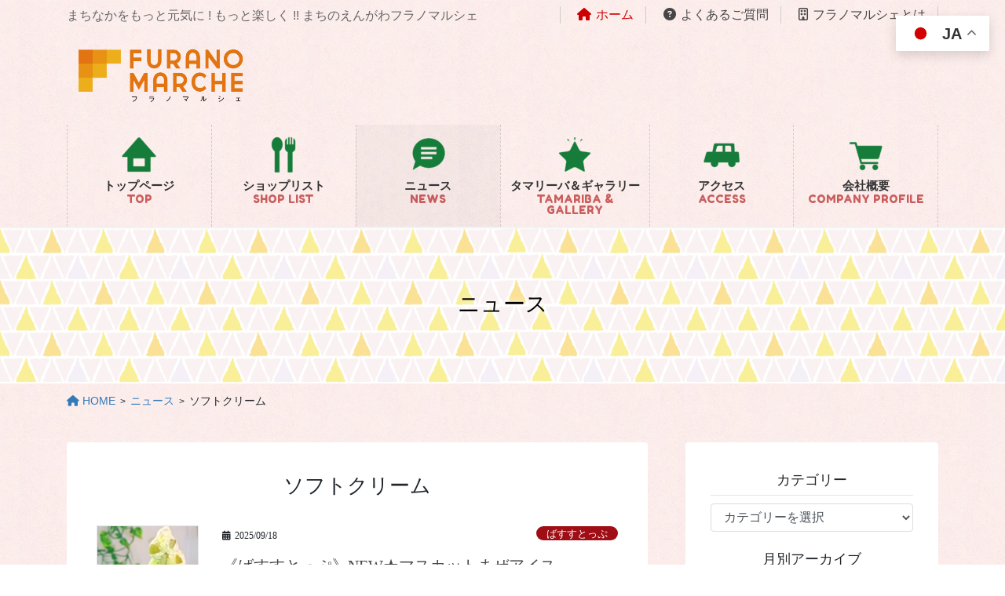

--- FILE ---
content_type: text/html; charset=UTF-8
request_url: https://marche.furano.jp/?tag=%E3%82%BD%E3%83%95%E3%83%88%E3%82%AF%E3%83%AA%E3%83%BC%E3%83%A0
body_size: 29394
content:
<!DOCTYPE html>
<html lang="ja">
<head>
<meta charset="utf-8">
<meta http-equiv="X-UA-Compatible" content="IE=edge">
<meta name="viewport" content="width=device-width, initial-scale=1">
<!-- Google tag (gtag.js) --><script async src="https://www.googletagmanager.com/gtag/js?id=G-BFR7JB4HWH"></script><script>window.dataLayer = window.dataLayer || [];function gtag(){dataLayer.push(arguments);}gtag('js', new Date());gtag('config', 'G-BFR7JB4HWH');gtag('config', 'UA-129394198-3');</script>
<title>ソフトクリーム | Furano Marche</title>
<meta name='robots' content='max-image-preview:large' />
	<style>img:is([sizes="auto" i], [sizes^="auto," i]) { contain-intrinsic-size: 3000px 1500px }</style>
	<!-- head内に書きたいコード -->
<link href="https://fonts.googleapis.com/css2?family=Fredoka+One&display=swap" rel="stylesheet"> 
<link rel='dns-prefetch' href='//yubinbango.github.io' />
<link rel="alternate" type="application/rss+xml" title="Furano Marche &raquo; フィード" href="https://marche.furano.jp/?feed=rss2" />
<link rel="alternate" type="application/rss+xml" title="Furano Marche &raquo; コメントフィード" href="https://marche.furano.jp/?feed=comments-rss2" />
<link rel="alternate" type="text/calendar" title="Furano Marche &raquo; iCal フィード" href="https://marche.furano.jp?post_type=tribe_events&#038;ical=1" />
<link rel="alternate" type="application/rss+xml" title="Furano Marche &raquo; ソフトクリーム タグのフィード" href="https://marche.furano.jp/?feed=rss2&#038;tag=%e3%82%bd%e3%83%95%e3%83%88%e3%82%af%e3%83%aa%e3%83%bc%e3%83%a0" />
<meta name="description" content="ソフトクリーム について Furano Marche まちなかをもっと元気に ! もっと楽しく !! まちのえんがわフラノマルシェ" /><script type="text/javascript">
/* <![CDATA[ */
window._wpemojiSettings = {"baseUrl":"https:\/\/s.w.org\/images\/core\/emoji\/15.0.3\/72x72\/","ext":".png","svgUrl":"https:\/\/s.w.org\/images\/core\/emoji\/15.0.3\/svg\/","svgExt":".svg","source":{"concatemoji":"https:\/\/marche.furano.jp\/wordpress\/wp-includes\/js\/wp-emoji-release.min.js?ver=6.7.4"}};
/*! This file is auto-generated */
!function(i,n){var o,s,e;function c(e){try{var t={supportTests:e,timestamp:(new Date).valueOf()};sessionStorage.setItem(o,JSON.stringify(t))}catch(e){}}function p(e,t,n){e.clearRect(0,0,e.canvas.width,e.canvas.height),e.fillText(t,0,0);var t=new Uint32Array(e.getImageData(0,0,e.canvas.width,e.canvas.height).data),r=(e.clearRect(0,0,e.canvas.width,e.canvas.height),e.fillText(n,0,0),new Uint32Array(e.getImageData(0,0,e.canvas.width,e.canvas.height).data));return t.every(function(e,t){return e===r[t]})}function u(e,t,n){switch(t){case"flag":return n(e,"\ud83c\udff3\ufe0f\u200d\u26a7\ufe0f","\ud83c\udff3\ufe0f\u200b\u26a7\ufe0f")?!1:!n(e,"\ud83c\uddfa\ud83c\uddf3","\ud83c\uddfa\u200b\ud83c\uddf3")&&!n(e,"\ud83c\udff4\udb40\udc67\udb40\udc62\udb40\udc65\udb40\udc6e\udb40\udc67\udb40\udc7f","\ud83c\udff4\u200b\udb40\udc67\u200b\udb40\udc62\u200b\udb40\udc65\u200b\udb40\udc6e\u200b\udb40\udc67\u200b\udb40\udc7f");case"emoji":return!n(e,"\ud83d\udc26\u200d\u2b1b","\ud83d\udc26\u200b\u2b1b")}return!1}function f(e,t,n){var r="undefined"!=typeof WorkerGlobalScope&&self instanceof WorkerGlobalScope?new OffscreenCanvas(300,150):i.createElement("canvas"),a=r.getContext("2d",{willReadFrequently:!0}),o=(a.textBaseline="top",a.font="600 32px Arial",{});return e.forEach(function(e){o[e]=t(a,e,n)}),o}function t(e){var t=i.createElement("script");t.src=e,t.defer=!0,i.head.appendChild(t)}"undefined"!=typeof Promise&&(o="wpEmojiSettingsSupports",s=["flag","emoji"],n.supports={everything:!0,everythingExceptFlag:!0},e=new Promise(function(e){i.addEventListener("DOMContentLoaded",e,{once:!0})}),new Promise(function(t){var n=function(){try{var e=JSON.parse(sessionStorage.getItem(o));if("object"==typeof e&&"number"==typeof e.timestamp&&(new Date).valueOf()<e.timestamp+604800&&"object"==typeof e.supportTests)return e.supportTests}catch(e){}return null}();if(!n){if("undefined"!=typeof Worker&&"undefined"!=typeof OffscreenCanvas&&"undefined"!=typeof URL&&URL.createObjectURL&&"undefined"!=typeof Blob)try{var e="postMessage("+f.toString()+"("+[JSON.stringify(s),u.toString(),p.toString()].join(",")+"));",r=new Blob([e],{type:"text/javascript"}),a=new Worker(URL.createObjectURL(r),{name:"wpTestEmojiSupports"});return void(a.onmessage=function(e){c(n=e.data),a.terminate(),t(n)})}catch(e){}c(n=f(s,u,p))}t(n)}).then(function(e){for(var t in e)n.supports[t]=e[t],n.supports.everything=n.supports.everything&&n.supports[t],"flag"!==t&&(n.supports.everythingExceptFlag=n.supports.everythingExceptFlag&&n.supports[t]);n.supports.everythingExceptFlag=n.supports.everythingExceptFlag&&!n.supports.flag,n.DOMReady=!1,n.readyCallback=function(){n.DOMReady=!0}}).then(function(){return e}).then(function(){var e;n.supports.everything||(n.readyCallback(),(e=n.source||{}).concatemoji?t(e.concatemoji):e.wpemoji&&e.twemoji&&(t(e.twemoji),t(e.wpemoji)))}))}((window,document),window._wpemojiSettings);
/* ]]> */
</script>
<link rel='stylesheet' id='sbi_styles-css' href='https://marche.furano.jp/wordpress/wp-content/plugins/instagram-feed/css/sbi-styles.min.css?ver=6.10.0' type='text/css' media='all' />
<link rel='stylesheet' id='vkExUnit_common_style-css' href='https://marche.furano.jp/wordpress/wp-content/plugins/vk-all-in-one-expansion-unit/assets/css/vkExUnit_style.css?ver=9.107.1.1' type='text/css' media='all' />
<style id='vkExUnit_common_style-inline-css' type='text/css'>
:root {--ver_page_top_button_url:url(https://marche.furano.jp/wordpress/wp-content/plugins/vk-all-in-one-expansion-unit/assets/images/to-top-btn-icon.svg);}@font-face {font-weight: normal;font-style: normal;font-family: "vk_sns";src: url("https://marche.furano.jp/wordpress/wp-content/plugins/vk-all-in-one-expansion-unit/inc/sns/icons/fonts/vk_sns.eot?-bq20cj");src: url("https://marche.furano.jp/wordpress/wp-content/plugins/vk-all-in-one-expansion-unit/inc/sns/icons/fonts/vk_sns.eot?#iefix-bq20cj") format("embedded-opentype"),url("https://marche.furano.jp/wordpress/wp-content/plugins/vk-all-in-one-expansion-unit/inc/sns/icons/fonts/vk_sns.woff?-bq20cj") format("woff"),url("https://marche.furano.jp/wordpress/wp-content/plugins/vk-all-in-one-expansion-unit/inc/sns/icons/fonts/vk_sns.ttf?-bq20cj") format("truetype"),url("https://marche.furano.jp/wordpress/wp-content/plugins/vk-all-in-one-expansion-unit/inc/sns/icons/fonts/vk_sns.svg?-bq20cj#vk_sns") format("svg");}
.veu_promotion-alert__content--text {border: 1px solid rgba(0,0,0,0.125);padding: 0.5em 1em;border-radius: var(--vk-size-radius);margin-bottom: var(--vk-margin-block-bottom);font-size: 0.875rem;}/* Alert Content部分に段落タグを入れた場合に最後の段落の余白を0にする */.veu_promotion-alert__content--text p:last-of-type{margin-bottom:0;margin-top: 0;}
</style>
<style id='wp-emoji-styles-inline-css' type='text/css'>

	img.wp-smiley, img.emoji {
		display: inline !important;
		border: none !important;
		box-shadow: none !important;
		height: 1em !important;
		width: 1em !important;
		margin: 0 0.07em !important;
		vertical-align: -0.1em !important;
		background: none !important;
		padding: 0 !important;
	}
</style>
<link rel='stylesheet' id='wp-block-library-css' href='https://marche.furano.jp/wordpress/wp-includes/css/dist/block-library/style.min.css?ver=6.7.4' type='text/css' media='all' />
<style id='wp-block-library-inline-css' type='text/css'>
.vk-cols--reverse{flex-direction:row-reverse}.vk-cols--hasbtn{margin-bottom:0}.vk-cols--hasbtn>.row>.vk_gridColumn_item,.vk-cols--hasbtn>.wp-block-column{position:relative;padding-bottom:3em}.vk-cols--hasbtn>.row>.vk_gridColumn_item>.wp-block-buttons,.vk-cols--hasbtn>.row>.vk_gridColumn_item>.vk_button,.vk-cols--hasbtn>.wp-block-column>.wp-block-buttons,.vk-cols--hasbtn>.wp-block-column>.vk_button{position:absolute;bottom:0;width:100%}.vk-cols--fit.wp-block-columns{gap:0}.vk-cols--fit.wp-block-columns,.vk-cols--fit.wp-block-columns:not(.is-not-stacked-on-mobile){margin-top:0;margin-bottom:0;justify-content:space-between}.vk-cols--fit.wp-block-columns>.wp-block-column *:last-child,.vk-cols--fit.wp-block-columns:not(.is-not-stacked-on-mobile)>.wp-block-column *:last-child{margin-bottom:0}.vk-cols--fit.wp-block-columns>.wp-block-column>.wp-block-cover,.vk-cols--fit.wp-block-columns:not(.is-not-stacked-on-mobile)>.wp-block-column>.wp-block-cover{margin-top:0}.vk-cols--fit.wp-block-columns.has-background,.vk-cols--fit.wp-block-columns:not(.is-not-stacked-on-mobile).has-background{padding:0}@media(max-width: 599px){.vk-cols--fit.wp-block-columns:not(.has-background)>.wp-block-column:not(.has-background),.vk-cols--fit.wp-block-columns:not(.is-not-stacked-on-mobile):not(.has-background)>.wp-block-column:not(.has-background){padding-left:0 !important;padding-right:0 !important}}@media(min-width: 782px){.vk-cols--fit.wp-block-columns .block-editor-block-list__block.wp-block-column:not(:first-child),.vk-cols--fit.wp-block-columns>.wp-block-column:not(:first-child),.vk-cols--fit.wp-block-columns:not(.is-not-stacked-on-mobile) .block-editor-block-list__block.wp-block-column:not(:first-child),.vk-cols--fit.wp-block-columns:not(.is-not-stacked-on-mobile)>.wp-block-column:not(:first-child){margin-left:0}}@media(min-width: 600px)and (max-width: 781px){.vk-cols--fit.wp-block-columns .wp-block-column:nth-child(2n),.vk-cols--fit.wp-block-columns:not(.is-not-stacked-on-mobile) .wp-block-column:nth-child(2n){margin-left:0}.vk-cols--fit.wp-block-columns .wp-block-column:not(:only-child),.vk-cols--fit.wp-block-columns:not(.is-not-stacked-on-mobile) .wp-block-column:not(:only-child){flex-basis:50% !important}}.vk-cols--fit--gap1.wp-block-columns{gap:1px}@media(min-width: 600px)and (max-width: 781px){.vk-cols--fit--gap1.wp-block-columns .wp-block-column:not(:only-child){flex-basis:calc(50% - 1px) !important}}.vk-cols--fit.vk-cols--grid>.block-editor-block-list__block,.vk-cols--fit.vk-cols--grid>.wp-block-column,.vk-cols--fit.vk-cols--grid:not(.is-not-stacked-on-mobile)>.block-editor-block-list__block,.vk-cols--fit.vk-cols--grid:not(.is-not-stacked-on-mobile)>.wp-block-column{flex-basis:50%;box-sizing:border-box}@media(max-width: 599px){.vk-cols--fit.vk-cols--grid.vk-cols--grid--alignfull>.wp-block-column:nth-child(2)>.wp-block-cover,.vk-cols--fit.vk-cols--grid.vk-cols--grid--alignfull>.wp-block-column:nth-child(2)>.vk_outer,.vk-cols--fit.vk-cols--grid:not(.is-not-stacked-on-mobile).vk-cols--grid--alignfull>.wp-block-column:nth-child(2)>.wp-block-cover,.vk-cols--fit.vk-cols--grid:not(.is-not-stacked-on-mobile).vk-cols--grid--alignfull>.wp-block-column:nth-child(2)>.vk_outer{width:100vw;margin-right:calc((100% - 100vw)/2);margin-left:calc((100% - 100vw)/2)}}@media(min-width: 600px){.vk-cols--fit.vk-cols--grid.vk-cols--grid--alignfull>.wp-block-column:nth-child(2)>.wp-block-cover,.vk-cols--fit.vk-cols--grid.vk-cols--grid--alignfull>.wp-block-column:nth-child(2)>.vk_outer,.vk-cols--fit.vk-cols--grid:not(.is-not-stacked-on-mobile).vk-cols--grid--alignfull>.wp-block-column:nth-child(2)>.wp-block-cover,.vk-cols--fit.vk-cols--grid:not(.is-not-stacked-on-mobile).vk-cols--grid--alignfull>.wp-block-column:nth-child(2)>.vk_outer{margin-right:calc(100% - 50vw);width:50vw}}@media(min-width: 600px){.vk-cols--fit.vk-cols--grid.vk-cols--grid--alignfull.vk-cols--reverse>.wp-block-column,.vk-cols--fit.vk-cols--grid:not(.is-not-stacked-on-mobile).vk-cols--grid--alignfull.vk-cols--reverse>.wp-block-column{margin-left:0;margin-right:0}.vk-cols--fit.vk-cols--grid.vk-cols--grid--alignfull.vk-cols--reverse>.wp-block-column:nth-child(2)>.wp-block-cover,.vk-cols--fit.vk-cols--grid.vk-cols--grid--alignfull.vk-cols--reverse>.wp-block-column:nth-child(2)>.vk_outer,.vk-cols--fit.vk-cols--grid:not(.is-not-stacked-on-mobile).vk-cols--grid--alignfull.vk-cols--reverse>.wp-block-column:nth-child(2)>.wp-block-cover,.vk-cols--fit.vk-cols--grid:not(.is-not-stacked-on-mobile).vk-cols--grid--alignfull.vk-cols--reverse>.wp-block-column:nth-child(2)>.vk_outer{margin-left:calc(100% - 50vw)}}.vk-cols--menu h2,.vk-cols--menu h3,.vk-cols--menu h4,.vk-cols--menu h5{margin-bottom:.2em;text-shadow:#000 0 0 10px}.vk-cols--menu h2:first-child,.vk-cols--menu h3:first-child,.vk-cols--menu h4:first-child,.vk-cols--menu h5:first-child{margin-top:0}.vk-cols--menu p{margin-bottom:1rem;text-shadow:#000 0 0 10px}.vk-cols--menu .wp-block-cover__inner-container:last-child{margin-bottom:0}.vk-cols--fitbnrs .wp-block-column .wp-block-cover:hover img{filter:unset}.vk-cols--fitbnrs .wp-block-column .wp-block-cover:hover{background-color:unset}.vk-cols--fitbnrs .wp-block-column .wp-block-cover:hover .wp-block-cover__image-background{filter:unset !important}.vk-cols--fitbnrs .wp-block-cover__inner-container{position:absolute;height:100%;width:100%}.vk-cols--fitbnrs .vk_button{height:100%;margin:0}.vk-cols--fitbnrs .vk_button .vk_button_btn,.vk-cols--fitbnrs .vk_button .btn{height:100%;width:100%;border:none;box-shadow:none;background-color:unset !important;transition:unset}.vk-cols--fitbnrs .vk_button .vk_button_btn:hover,.vk-cols--fitbnrs .vk_button .btn:hover{transition:unset}.vk-cols--fitbnrs .vk_button .vk_button_btn:after,.vk-cols--fitbnrs .vk_button .btn:after{border:none}.vk-cols--fitbnrs .vk_button .vk_button_link_txt{width:100%;position:absolute;top:50%;left:50%;transform:translateY(-50%) translateX(-50%);font-size:2rem;text-shadow:#000 0 0 10px}.vk-cols--fitbnrs .vk_button .vk_button_link_subCaption{width:100%;position:absolute;top:calc(50% + 2.2em);left:50%;transform:translateY(-50%) translateX(-50%);text-shadow:#000 0 0 10px}@media(min-width: 992px){.vk-cols--media.wp-block-columns{gap:3rem}}.vk-fit-map figure{margin-bottom:0}.vk-fit-map iframe{position:relative;margin-bottom:0;display:block;max-height:400px;width:100vw}.vk-fit-map:is(.alignfull,.alignwide) div{max-width:100%}.vk-table--th--width25 :where(tr>*:first-child){width:25%}.vk-table--th--width30 :where(tr>*:first-child){width:30%}.vk-table--th--width35 :where(tr>*:first-child){width:35%}.vk-table--th--width40 :where(tr>*:first-child){width:40%}.vk-table--th--bg-bright :where(tr>*:first-child){background-color:var(--wp--preset--color--bg-secondary, rgba(0, 0, 0, 0.05))}@media(max-width: 599px){.vk-table--mobile-block :is(th,td){width:100%;display:block}.vk-table--mobile-block.wp-block-table table :is(th,td){border-top:none}}.vk-table--width--th25 :where(tr>*:first-child){width:25%}.vk-table--width--th30 :where(tr>*:first-child){width:30%}.vk-table--width--th35 :where(tr>*:first-child){width:35%}.vk-table--width--th40 :where(tr>*:first-child){width:40%}.no-margin{margin:0}@media(max-width: 599px){.wp-block-image.vk-aligncenter--mobile>.alignright{float:none;margin-left:auto;margin-right:auto}.vk-no-padding-horizontal--mobile{padding-left:0 !important;padding-right:0 !important}}
/* VK Color Palettes */
</style>
<link rel='stylesheet' id='spiffycal-styles-css' href='https://marche.furano.jp/wordpress/wp-content/plugins/spiffy-calendar/styles/default.css?ver=1767775386' type='text/css' media='all' />
<style id='spiffycal-styles-inline-css' type='text/css'>
.cat-key-cell {font-size: 12px;}
</style>
<style id='pdfemb-pdf-embedder-viewer-style-inline-css' type='text/css'>
.wp-block-pdfemb-pdf-embedder-viewer{max-width:none}

</style>
<style id='xo-event-calendar-event-calendar-style-inline-css' type='text/css'>
.xo-event-calendar{font-family:Helvetica Neue,Helvetica,Hiragino Kaku Gothic ProN,Meiryo,MS PGothic,sans-serif;overflow:auto;position:relative}.xo-event-calendar td,.xo-event-calendar th{padding:0!important}.xo-event-calendar .calendar:nth-child(n+2) .month-next,.xo-event-calendar .calendar:nth-child(n+2) .month-prev{visibility:hidden}.xo-event-calendar table{background-color:transparent;border-collapse:separate;border-spacing:0;color:#333;margin:0;padding:0;table-layout:fixed;width:100%}.xo-event-calendar table caption,.xo-event-calendar table tbody,.xo-event-calendar table td,.xo-event-calendar table tfoot,.xo-event-calendar table th,.xo-event-calendar table thead,.xo-event-calendar table tr{background:transparent;border:0;margin:0;opacity:1;outline:0;padding:0;vertical-align:baseline}.xo-event-calendar table table tr{display:table-row}.xo-event-calendar table table td,.xo-event-calendar table table th{display:table-cell;padding:0}.xo-event-calendar table.xo-month{border:1px solid #ccc;border-right-width:0;margin:0 0 8px;padding:0}.xo-event-calendar table.xo-month td,.xo-event-calendar table.xo-month th{background-color:#fff;border:1px solid #ccc;padding:0}.xo-event-calendar table.xo-month caption{caption-side:top}.xo-event-calendar table.xo-month .month-header{display:flex;flex-flow:wrap;justify-content:center;margin:4px 0}.xo-event-calendar table.xo-month .month-header>span{flex-grow:1;text-align:center}.xo-event-calendar table.xo-month button{background-color:transparent;border:0;box-shadow:none;color:#333;cursor:pointer;margin:0;overflow:hidden;padding:0;text-shadow:none;width:38px}.xo-event-calendar table.xo-month button[disabled]{cursor:default;opacity:.3}.xo-event-calendar table.xo-month button>span{text-align:center;vertical-align:middle}.xo-event-calendar table.xo-month button span.nav-prev{border-bottom:2px solid #333;border-left:2px solid #333;display:inline-block;font-size:0;height:13px;transform:rotate(45deg);width:13px}.xo-event-calendar table.xo-month button span.nav-next{border-right:2px solid #333;border-top:2px solid #333;display:inline-block;font-size:0;height:13px;transform:rotate(45deg);width:13px}.xo-event-calendar table.xo-month button:hover span.nav-next,.xo-event-calendar table.xo-month button:hover span.nav-prev{border-width:3px}.xo-event-calendar table.xo-month>thead th{border-width:0 1px 0 0;color:#333;font-size:.9em;font-weight:700;padding:1px 0;text-align:center}.xo-event-calendar table.xo-month>thead th.sunday{color:#d00}.xo-event-calendar table.xo-month>thead th.saturday{color:#00d}.xo-event-calendar table.xo-month .month-week{border:0;overflow:hidden;padding:0;position:relative;width:100%}.xo-event-calendar table.xo-month .month-week table{border:0;margin:0;padding:0}.xo-event-calendar table.xo-month .month-dayname{border-width:1px 0 0 1px;bottom:0;left:0;position:absolute;right:0;top:0}.xo-event-calendar table.xo-month .month-dayname td{border-width:1px 1px 0 0;padding:0}.xo-event-calendar table.xo-month .month-dayname td div{border-width:1px 1px 0 0;font-size:100%;height:1000px;line-height:1.2em;padding:4px;text-align:right}.xo-event-calendar table.xo-month .month-dayname td div.other-month{opacity:.6}.xo-event-calendar table.xo-month .month-dayname td div.today{color:#00d;font-weight:700}.xo-event-calendar table.xo-month .month-dayname-space{height:1.5em;position:relative;top:0}.xo-event-calendar table.xo-month .month-event{background-color:transparent;position:relative;top:0}.xo-event-calendar table.xo-month .month-event td{background-color:transparent;border-width:0 1px 0 0;padding:0 1px 2px}.xo-event-calendar table.xo-month .month-event-space{background-color:transparent;height:1.5em}.xo-event-calendar table.xo-month .month-event-space td{border-width:0 1px 0 0}.xo-event-calendar table.xo-month .month-event tr,.xo-event-calendar table.xo-month .month-event-space tr{background-color:transparent}.xo-event-calendar table.xo-month .month-event-title{background-color:#ccc;border-radius:3px;color:#666;display:block;font-size:.8em;margin:1px;overflow:hidden;padding:0 4px;text-align:left;white-space:nowrap}.xo-event-calendar p.holiday-title{font-size:90%;margin:0;padding:2px 0;vertical-align:middle}.xo-event-calendar p.holiday-title span{border:1px solid #ccc;margin:0 6px 0 0;padding:0 0 0 18px}.xo-event-calendar .loading-animation{left:50%;margin:-20px 0 0 -20px;position:absolute;top:50%}@media(min-width:600px){.xo-event-calendar .calendars.columns-2{-moz-column-gap:15px;column-gap:15px;display:grid;grid-template-columns:repeat(2,1fr);row-gap:5px}.xo-event-calendar .calendars.columns-2 .month-next,.xo-event-calendar .calendars.columns-2 .month-prev{visibility:hidden}.xo-event-calendar .calendars.columns-2 .calendar:first-child .month-prev,.xo-event-calendar .calendars.columns-2 .calendar:nth-child(2) .month-next{visibility:visible}.xo-event-calendar .calendars.columns-3{-moz-column-gap:15px;column-gap:15px;display:grid;grid-template-columns:repeat(3,1fr);row-gap:5px}.xo-event-calendar .calendars.columns-3 .month-next,.xo-event-calendar .calendars.columns-3 .month-prev{visibility:hidden}.xo-event-calendar .calendars.columns-3 .calendar:first-child .month-prev,.xo-event-calendar .calendars.columns-3 .calendar:nth-child(3) .month-next{visibility:visible}.xo-event-calendar .calendars.columns-4{-moz-column-gap:15px;column-gap:15px;display:grid;grid-template-columns:repeat(4,1fr);row-gap:5px}.xo-event-calendar .calendars.columns-4 .month-next,.xo-event-calendar .calendars.columns-4 .month-prev{visibility:hidden}.xo-event-calendar .calendars.columns-4 .calendar:first-child .month-prev,.xo-event-calendar .calendars.columns-4 .calendar:nth-child(4) .month-next{visibility:visible}}.xo-event-calendar.xo-calendar-loading .xo-months{opacity:.5}.xo-event-calendar.xo-calendar-loading .loading-animation{animation:loadingCircRot .8s linear infinite;border:5px solid rgba(0,0,0,.2);border-radius:50%;border-top-color:#4285f4;height:40px;width:40px}@keyframes loadingCircRot{0%{transform:rotate(0deg)}to{transform:rotate(359deg)}}.xo-event-calendar.is-style-legacy table.xo-month .month-header>span{font-size:120%;line-height:28px}.xo-event-calendar.is-style-regular table.xo-month button:not(:hover):not(:active):not(.has-background){background-color:transparent;color:#333}.xo-event-calendar.is-style-regular table.xo-month button>span{text-align:center;vertical-align:middle}.xo-event-calendar.is-style-regular table.xo-month button>span:not(.dashicons){font-size:2em;overflow:hidden;text-indent:100%;white-space:nowrap}.xo-event-calendar.is-style-regular table.xo-month .month-next,.xo-event-calendar.is-style-regular table.xo-month .month-prev{height:2em;width:2em}.xo-event-calendar.is-style-regular table.xo-month .month-header{align-items:center;display:flex;justify-content:center;padding:.2em 0}.xo-event-calendar.is-style-regular table.xo-month .month-header .calendar-caption{flex-grow:1}.xo-event-calendar.is-style-regular table.xo-month .month-header>span{font-size:1.1em}.xo-event-calendar.is-style-regular table.xo-month>thead th{background:#fafafa;font-size:.8em}.xo-event-calendar.is-style-regular table.xo-month .month-dayname td div{font-size:1em;padding:.2em}.xo-event-calendar.is-style-regular table.xo-month .month-dayname td div.today{color:#339;font-weight:700}.xo-event-calendar.is-style-regular .holiday-titles{display:inline-flex;flex-wrap:wrap;gap:.25em 1em}.xo-event-calendar.is-style-regular p.holiday-title{font-size:.875em;margin:0 0 .5em}.xo-event-calendar.is-style-regular p.holiday-title span{margin:0 .25em 0 0;padding:0 0 0 1.25em}

</style>
<style id='xo-event-calendar-simple-calendar-style-inline-css' type='text/css'>
.xo-simple-calendar{box-sizing:border-box;font-family:Helvetica Neue,Helvetica,Hiragino Kaku Gothic ProN,Meiryo,MS PGothic,sans-serif;margin:0;padding:0;position:relative}.xo-simple-calendar td,.xo-simple-calendar th{padding:0!important}.xo-simple-calendar .calendar:nth-child(n+2) .month-next,.xo-simple-calendar .calendar:nth-child(n+2) .month-prev{visibility:hidden}.xo-simple-calendar .calendar table.month{border:0;border-collapse:separate;border-spacing:1px;box-sizing:border-box;margin:0 0 .5em;min-width:auto;outline:0;padding:0;table-layout:fixed;width:100%}.xo-simple-calendar .calendar table.month caption,.xo-simple-calendar .calendar table.month tbody,.xo-simple-calendar .calendar table.month td,.xo-simple-calendar .calendar table.month tfoot,.xo-simple-calendar .calendar table.month th,.xo-simple-calendar .calendar table.month thead,.xo-simple-calendar .calendar table.month tr{background:transparent;border:0;margin:0;opacity:1;outline:0;padding:0;vertical-align:baseline}.xo-simple-calendar .calendar table.month caption{caption-side:top;font-size:1.1em}.xo-simple-calendar .calendar table.month .month-header{align-items:center;display:flex;justify-content:center;width:100%}.xo-simple-calendar .calendar table.month .month-header .month-title{flex-grow:1;font-size:1em;font-weight:400;letter-spacing:.1em;line-height:1em;padding:0;text-align:center}.xo-simple-calendar .calendar table.month .month-header button{background:none;background-color:transparent;border:0;font-size:1.4em;line-height:1.4em;margin:0;outline-offset:0;padding:0;width:1.4em}.xo-simple-calendar .calendar table.month .month-header button:not(:hover):not(:active):not(.has-background){background-color:transparent}.xo-simple-calendar .calendar table.month .month-header button:hover{opacity:.6}.xo-simple-calendar .calendar table.month .month-header button:disabled{cursor:auto;opacity:.3}.xo-simple-calendar .calendar table.month .month-header .month-next,.xo-simple-calendar .calendar table.month .month-header .month-prev{background-color:transparent;color:#333;cursor:pointer}.xo-simple-calendar .calendar table.month tr{background:transparent;border:0;outline:0}.xo-simple-calendar .calendar table.month td,.xo-simple-calendar .calendar table.month th{background:transparent;border:0;outline:0;text-align:center;vertical-align:middle;word-break:normal}.xo-simple-calendar .calendar table.month th{font-size:.8em;font-weight:700}.xo-simple-calendar .calendar table.month td{font-size:1em;font-weight:400}.xo-simple-calendar .calendar table.month .day.holiday{color:#333}.xo-simple-calendar .calendar table.month .day.other{opacity:.3}.xo-simple-calendar .calendar table.month .day>span{box-sizing:border-box;display:inline-block;padding:.2em;width:100%}.xo-simple-calendar .calendar table.month th>span{color:#333}.xo-simple-calendar .calendar table.month .day.sun>span,.xo-simple-calendar .calendar table.month th.sun>span{color:#ec0220}.xo-simple-calendar .calendar table.month .day.sat>span,.xo-simple-calendar .calendar table.month th.sat>span{color:#0069de}.xo-simple-calendar .calendars-footer{margin:.5em;padding:0}.xo-simple-calendar .calendars-footer ul.holiday-titles{border:0;display:inline-flex;flex-wrap:wrap;gap:.25em 1em;margin:0;outline:0;padding:0}.xo-simple-calendar .calendars-footer ul.holiday-titles li{border:0;list-style:none;margin:0;outline:0;padding:0}.xo-simple-calendar .calendars-footer ul.holiday-titles li:after,.xo-simple-calendar .calendars-footer ul.holiday-titles li:before{content:none}.xo-simple-calendar .calendars-footer ul.holiday-titles .mark{border-radius:50%;display:inline-block;height:1.2em;vertical-align:middle;width:1.2em}.xo-simple-calendar .calendars-footer ul.holiday-titles .title{font-size:.7em;vertical-align:middle}@media(min-width:600px){.xo-simple-calendar .calendars.columns-2{-moz-column-gap:15px;column-gap:15px;display:grid;grid-template-columns:repeat(2,1fr);row-gap:5px}.xo-simple-calendar .calendars.columns-2 .month-next,.xo-simple-calendar .calendars.columns-2 .month-prev{visibility:hidden}.xo-simple-calendar .calendars.columns-2 .calendar:first-child .month-prev,.xo-simple-calendar .calendars.columns-2 .calendar:nth-child(2) .month-next{visibility:visible}.xo-simple-calendar .calendars.columns-3{-moz-column-gap:15px;column-gap:15px;display:grid;grid-template-columns:repeat(3,1fr);row-gap:5px}.xo-simple-calendar .calendars.columns-3 .month-next,.xo-simple-calendar .calendars.columns-3 .month-prev{visibility:hidden}.xo-simple-calendar .calendars.columns-3 .calendar:first-child .month-prev,.xo-simple-calendar .calendars.columns-3 .calendar:nth-child(3) .month-next{visibility:visible}.xo-simple-calendar .calendars.columns-4{-moz-column-gap:15px;column-gap:15px;display:grid;grid-template-columns:repeat(4,1fr);row-gap:5px}.xo-simple-calendar .calendars.columns-4 .month-next,.xo-simple-calendar .calendars.columns-4 .month-prev{visibility:hidden}.xo-simple-calendar .calendars.columns-4 .calendar:first-child .month-prev,.xo-simple-calendar .calendars.columns-4 .calendar:nth-child(4) .month-next{visibility:visible}}.xo-simple-calendar .calendar-loading-animation{left:50%;margin:-20px 0 0 -20px;position:absolute;top:50%}.xo-simple-calendar.xo-calendar-loading .calendars{opacity:.3}.xo-simple-calendar.xo-calendar-loading .calendar-loading-animation{animation:SimpleCalendarLoadingCircRot .8s linear infinite;border:5px solid rgba(0,0,0,.2);border-radius:50%;border-top-color:#4285f4;height:40px;width:40px}@keyframes SimpleCalendarLoadingCircRot{0%{transform:rotate(0deg)}to{transform:rotate(359deg)}}.xo-simple-calendar.is-style-regular table.month{border-collapse:collapse;border-spacing:0}.xo-simple-calendar.is-style-regular table.month tr{border:0}.xo-simple-calendar.is-style-regular table.month .day>span{border-radius:50%;line-height:2em;padding:.1em;width:2.2em}.xo-simple-calendar.is-style-frame table.month{background:transparent;border-collapse:collapse;border-spacing:0}.xo-simple-calendar.is-style-frame table.month thead tr{background:#eee}.xo-simple-calendar.is-style-frame table.month tbody tr{background:#fff}.xo-simple-calendar.is-style-frame table.month td,.xo-simple-calendar.is-style-frame table.month th{border:1px solid #ccc}.xo-simple-calendar.is-style-frame .calendars-footer{margin:8px 0}.xo-simple-calendar.is-style-frame .calendars-footer ul.holiday-titles .mark{border:1px solid #ccc;border-radius:0}

</style>
<style id='classic-theme-styles-inline-css' type='text/css'>
/*! This file is auto-generated */
.wp-block-button__link{color:#fff;background-color:#32373c;border-radius:9999px;box-shadow:none;text-decoration:none;padding:calc(.667em + 2px) calc(1.333em + 2px);font-size:1.125em}.wp-block-file__button{background:#32373c;color:#fff;text-decoration:none}
</style>
<style id='global-styles-inline-css' type='text/css'>
:root{--wp--preset--aspect-ratio--square: 1;--wp--preset--aspect-ratio--4-3: 4/3;--wp--preset--aspect-ratio--3-4: 3/4;--wp--preset--aspect-ratio--3-2: 3/2;--wp--preset--aspect-ratio--2-3: 2/3;--wp--preset--aspect-ratio--16-9: 16/9;--wp--preset--aspect-ratio--9-16: 9/16;--wp--preset--color--black: #000000;--wp--preset--color--cyan-bluish-gray: #abb8c3;--wp--preset--color--white: #ffffff;--wp--preset--color--pale-pink: #f78da7;--wp--preset--color--vivid-red: #cf2e2e;--wp--preset--color--luminous-vivid-orange: #ff6900;--wp--preset--color--luminous-vivid-amber: #fcb900;--wp--preset--color--light-green-cyan: #7bdcb5;--wp--preset--color--vivid-green-cyan: #00d084;--wp--preset--color--pale-cyan-blue: #8ed1fc;--wp--preset--color--vivid-cyan-blue: #0693e3;--wp--preset--color--vivid-purple: #9b51e0;--wp--preset--gradient--vivid-cyan-blue-to-vivid-purple: linear-gradient(135deg,rgba(6,147,227,1) 0%,rgb(155,81,224) 100%);--wp--preset--gradient--light-green-cyan-to-vivid-green-cyan: linear-gradient(135deg,rgb(122,220,180) 0%,rgb(0,208,130) 100%);--wp--preset--gradient--luminous-vivid-amber-to-luminous-vivid-orange: linear-gradient(135deg,rgba(252,185,0,1) 0%,rgba(255,105,0,1) 100%);--wp--preset--gradient--luminous-vivid-orange-to-vivid-red: linear-gradient(135deg,rgba(255,105,0,1) 0%,rgb(207,46,46) 100%);--wp--preset--gradient--very-light-gray-to-cyan-bluish-gray: linear-gradient(135deg,rgb(238,238,238) 0%,rgb(169,184,195) 100%);--wp--preset--gradient--cool-to-warm-spectrum: linear-gradient(135deg,rgb(74,234,220) 0%,rgb(151,120,209) 20%,rgb(207,42,186) 40%,rgb(238,44,130) 60%,rgb(251,105,98) 80%,rgb(254,248,76) 100%);--wp--preset--gradient--blush-light-purple: linear-gradient(135deg,rgb(255,206,236) 0%,rgb(152,150,240) 100%);--wp--preset--gradient--blush-bordeaux: linear-gradient(135deg,rgb(254,205,165) 0%,rgb(254,45,45) 50%,rgb(107,0,62) 100%);--wp--preset--gradient--luminous-dusk: linear-gradient(135deg,rgb(255,203,112) 0%,rgb(199,81,192) 50%,rgb(65,88,208) 100%);--wp--preset--gradient--pale-ocean: linear-gradient(135deg,rgb(255,245,203) 0%,rgb(182,227,212) 50%,rgb(51,167,181) 100%);--wp--preset--gradient--electric-grass: linear-gradient(135deg,rgb(202,248,128) 0%,rgb(113,206,126) 100%);--wp--preset--gradient--midnight: linear-gradient(135deg,rgb(2,3,129) 0%,rgb(40,116,252) 100%);--wp--preset--font-size--small: 13px;--wp--preset--font-size--medium: 20px;--wp--preset--font-size--large: 36px;--wp--preset--font-size--x-large: 42px;--wp--preset--spacing--20: 0.44rem;--wp--preset--spacing--30: 0.67rem;--wp--preset--spacing--40: 1rem;--wp--preset--spacing--50: 1.5rem;--wp--preset--spacing--60: 2.25rem;--wp--preset--spacing--70: 3.38rem;--wp--preset--spacing--80: 5.06rem;--wp--preset--shadow--natural: 6px 6px 9px rgba(0, 0, 0, 0.2);--wp--preset--shadow--deep: 12px 12px 50px rgba(0, 0, 0, 0.4);--wp--preset--shadow--sharp: 6px 6px 0px rgba(0, 0, 0, 0.2);--wp--preset--shadow--outlined: 6px 6px 0px -3px rgba(255, 255, 255, 1), 6px 6px rgba(0, 0, 0, 1);--wp--preset--shadow--crisp: 6px 6px 0px rgba(0, 0, 0, 1);}:where(.is-layout-flex){gap: 0.5em;}:where(.is-layout-grid){gap: 0.5em;}body .is-layout-flex{display: flex;}.is-layout-flex{flex-wrap: wrap;align-items: center;}.is-layout-flex > :is(*, div){margin: 0;}body .is-layout-grid{display: grid;}.is-layout-grid > :is(*, div){margin: 0;}:where(.wp-block-columns.is-layout-flex){gap: 2em;}:where(.wp-block-columns.is-layout-grid){gap: 2em;}:where(.wp-block-post-template.is-layout-flex){gap: 1.25em;}:where(.wp-block-post-template.is-layout-grid){gap: 1.25em;}.has-black-color{color: var(--wp--preset--color--black) !important;}.has-cyan-bluish-gray-color{color: var(--wp--preset--color--cyan-bluish-gray) !important;}.has-white-color{color: var(--wp--preset--color--white) !important;}.has-pale-pink-color{color: var(--wp--preset--color--pale-pink) !important;}.has-vivid-red-color{color: var(--wp--preset--color--vivid-red) !important;}.has-luminous-vivid-orange-color{color: var(--wp--preset--color--luminous-vivid-orange) !important;}.has-luminous-vivid-amber-color{color: var(--wp--preset--color--luminous-vivid-amber) !important;}.has-light-green-cyan-color{color: var(--wp--preset--color--light-green-cyan) !important;}.has-vivid-green-cyan-color{color: var(--wp--preset--color--vivid-green-cyan) !important;}.has-pale-cyan-blue-color{color: var(--wp--preset--color--pale-cyan-blue) !important;}.has-vivid-cyan-blue-color{color: var(--wp--preset--color--vivid-cyan-blue) !important;}.has-vivid-purple-color{color: var(--wp--preset--color--vivid-purple) !important;}.has-black-background-color{background-color: var(--wp--preset--color--black) !important;}.has-cyan-bluish-gray-background-color{background-color: var(--wp--preset--color--cyan-bluish-gray) !important;}.has-white-background-color{background-color: var(--wp--preset--color--white) !important;}.has-pale-pink-background-color{background-color: var(--wp--preset--color--pale-pink) !important;}.has-vivid-red-background-color{background-color: var(--wp--preset--color--vivid-red) !important;}.has-luminous-vivid-orange-background-color{background-color: var(--wp--preset--color--luminous-vivid-orange) !important;}.has-luminous-vivid-amber-background-color{background-color: var(--wp--preset--color--luminous-vivid-amber) !important;}.has-light-green-cyan-background-color{background-color: var(--wp--preset--color--light-green-cyan) !important;}.has-vivid-green-cyan-background-color{background-color: var(--wp--preset--color--vivid-green-cyan) !important;}.has-pale-cyan-blue-background-color{background-color: var(--wp--preset--color--pale-cyan-blue) !important;}.has-vivid-cyan-blue-background-color{background-color: var(--wp--preset--color--vivid-cyan-blue) !important;}.has-vivid-purple-background-color{background-color: var(--wp--preset--color--vivid-purple) !important;}.has-black-border-color{border-color: var(--wp--preset--color--black) !important;}.has-cyan-bluish-gray-border-color{border-color: var(--wp--preset--color--cyan-bluish-gray) !important;}.has-white-border-color{border-color: var(--wp--preset--color--white) !important;}.has-pale-pink-border-color{border-color: var(--wp--preset--color--pale-pink) !important;}.has-vivid-red-border-color{border-color: var(--wp--preset--color--vivid-red) !important;}.has-luminous-vivid-orange-border-color{border-color: var(--wp--preset--color--luminous-vivid-orange) !important;}.has-luminous-vivid-amber-border-color{border-color: var(--wp--preset--color--luminous-vivid-amber) !important;}.has-light-green-cyan-border-color{border-color: var(--wp--preset--color--light-green-cyan) !important;}.has-vivid-green-cyan-border-color{border-color: var(--wp--preset--color--vivid-green-cyan) !important;}.has-pale-cyan-blue-border-color{border-color: var(--wp--preset--color--pale-cyan-blue) !important;}.has-vivid-cyan-blue-border-color{border-color: var(--wp--preset--color--vivid-cyan-blue) !important;}.has-vivid-purple-border-color{border-color: var(--wp--preset--color--vivid-purple) !important;}.has-vivid-cyan-blue-to-vivid-purple-gradient-background{background: var(--wp--preset--gradient--vivid-cyan-blue-to-vivid-purple) !important;}.has-light-green-cyan-to-vivid-green-cyan-gradient-background{background: var(--wp--preset--gradient--light-green-cyan-to-vivid-green-cyan) !important;}.has-luminous-vivid-amber-to-luminous-vivid-orange-gradient-background{background: var(--wp--preset--gradient--luminous-vivid-amber-to-luminous-vivid-orange) !important;}.has-luminous-vivid-orange-to-vivid-red-gradient-background{background: var(--wp--preset--gradient--luminous-vivid-orange-to-vivid-red) !important;}.has-very-light-gray-to-cyan-bluish-gray-gradient-background{background: var(--wp--preset--gradient--very-light-gray-to-cyan-bluish-gray) !important;}.has-cool-to-warm-spectrum-gradient-background{background: var(--wp--preset--gradient--cool-to-warm-spectrum) !important;}.has-blush-light-purple-gradient-background{background: var(--wp--preset--gradient--blush-light-purple) !important;}.has-blush-bordeaux-gradient-background{background: var(--wp--preset--gradient--blush-bordeaux) !important;}.has-luminous-dusk-gradient-background{background: var(--wp--preset--gradient--luminous-dusk) !important;}.has-pale-ocean-gradient-background{background: var(--wp--preset--gradient--pale-ocean) !important;}.has-electric-grass-gradient-background{background: var(--wp--preset--gradient--electric-grass) !important;}.has-midnight-gradient-background{background: var(--wp--preset--gradient--midnight) !important;}.has-small-font-size{font-size: var(--wp--preset--font-size--small) !important;}.has-medium-font-size{font-size: var(--wp--preset--font-size--medium) !important;}.has-large-font-size{font-size: var(--wp--preset--font-size--large) !important;}.has-x-large-font-size{font-size: var(--wp--preset--font-size--x-large) !important;}
:where(.wp-block-post-template.is-layout-flex){gap: 1.25em;}:where(.wp-block-post-template.is-layout-grid){gap: 1.25em;}
:where(.wp-block-columns.is-layout-flex){gap: 2em;}:where(.wp-block-columns.is-layout-grid){gap: 2em;}
:root :where(.wp-block-pullquote){font-size: 1.5em;line-height: 1.6;}
</style>
<link rel='stylesheet' id='menu-image-css' href='https://marche.furano.jp/wordpress/wp-content/plugins/menu-image/includes/css/menu-image.css?ver=3.13' type='text/css' media='all' />
<link rel='stylesheet' id='dashicons-css' href='https://marche.furano.jp/wordpress/wp-includes/css/dashicons.min.css?ver=6.7.4' type='text/css' media='all' />
<link rel='stylesheet' id='contact-form-7-css' href='https://marche.furano.jp/wordpress/wp-content/plugins/contact-form-7/includes/css/styles.css?ver=6.1.4' type='text/css' media='all' />
<link rel='stylesheet' id='wpdm-fonticon-css' href='https://marche.furano.jp/wordpress/wp-content/plugins/download-manager/assets/wpdm-iconfont/css/wpdm-icons.css?ver=6.7.4' type='text/css' media='all' />
<link rel='stylesheet' id='wpdm-front-css' href='https://marche.furano.jp/wordpress/wp-content/plugins/download-manager/assets/css/front.min.css?ver=6.7.4' type='text/css' media='all' />
<link rel='stylesheet' id='foobox-free-min-css' href='https://marche.furano.jp/wordpress/wp-content/plugins/foobox-image-lightbox/free/css/foobox.free.min.css?ver=2.7.35' type='text/css' media='all' />
<link rel='stylesheet' id='wpos-font-awesome-css' href='https://marche.furano.jp/wordpress/wp-content/plugins/slider-and-carousel-plus-widget-for-instagram/assets/css/font-awesome.min.css?ver=1.9.3' type='text/css' media='all' />
<link rel='stylesheet' id='wpos-magnific-style-css' href='https://marche.furano.jp/wordpress/wp-content/plugins/slider-and-carousel-plus-widget-for-instagram/assets/css/magnific-popup.css?ver=1.9.3' type='text/css' media='all' />
<link rel='stylesheet' id='wpos-slick-style-css' href='https://marche.furano.jp/wordpress/wp-content/plugins/slider-and-carousel-plus-widget-for-instagram/assets/css/slick.css?ver=1.9.3' type='text/css' media='all' />
<link rel='stylesheet' id='iscwp-public-css-css' href='https://marche.furano.jp/wordpress/wp-content/plugins/slider-and-carousel-plus-widget-for-instagram/assets/css/iscwp-public.css?ver=1.9.3' type='text/css' media='all' />
<link rel='stylesheet' id='spiffycal_editor_styles-css' href='https://marche.furano.jp/wordpress/wp-content/plugins/spiffy-calendar/styles/editor.css?ver=1767775386' type='text/css' media='all' />
<link rel='stylesheet' id='whats-new-style-css' href='https://marche.furano.jp/wordpress/wp-content/plugins/whats-new-genarator/whats-new.css?ver=2.0.2' type='text/css' media='all' />
<link rel='stylesheet' id='op_css-css' href='https://marche.furano.jp/wordpress/wp-content/plugins/wp-opening-hours/dist/styles/main.css?ver=6.7.4' type='text/css' media='all' />
<link rel='stylesheet' id='vk-swiper-style-css' href='https://marche.furano.jp/wordpress/wp-content/plugins/vk-blocks-pro/vendor/vektor-inc/vk-swiper/src/assets/css/swiper-bundle.min.css?ver=11.0.2' type='text/css' media='all' />
<link rel='stylesheet' id='xo-event-calendar-css' href='https://marche.furano.jp/wordpress/wp-content/plugins/xo-event-calendar/css/xo-event-calendar.css?ver=3.2.10' type='text/css' media='all' />
<link rel='stylesheet' id='bootstrap-4-style-css' href='https://marche.furano.jp/wordpress/wp-content/themes/lightning-pro/library/bootstrap-4/css/bootstrap.min.css?ver=4.5.0' type='text/css' media='all' />
<link rel='stylesheet' id='lightning-common-style-css' href='https://marche.furano.jp/wordpress/wp-content/themes/lightning-pro/assets/css/common.css?ver=8.23.10' type='text/css' media='all' />
<style id='lightning-common-style-inline-css' type='text/css'>
/* vk-mobile-nav */:root {--vk-mobile-nav-menu-btn-bg-src: url("https://marche.furano.jp/wordpress/wp-content/themes/lightning-pro/inc/vk-mobile-nav/package/images/vk-menu-btn-black.svg");--vk-mobile-nav-menu-btn-close-bg-src: url("https://marche.furano.jp/wordpress/wp-content/themes/lightning-pro/inc/vk-mobile-nav/package/images/vk-menu-close-black.svg");--vk-menu-acc-icon-open-black-bg-src: url("https://marche.furano.jp/wordpress/wp-content/themes/lightning-pro/inc/vk-mobile-nav/package/images/vk-menu-acc-icon-open-black.svg");--vk-menu-acc-icon-open-white-bg-src: url("https://marche.furano.jp/wordpress/wp-content/themes/lightning-pro/inc/vk-mobile-nav/package/images/vk-menu-acc-icon-open-white.svg");--vk-menu-acc-icon-close-black-bg-src: url("https://marche.furano.jp/wordpress/wp-content/themes/lightning-pro/inc/vk-mobile-nav/package/images/vk-menu-close-black.svg");--vk-menu-acc-icon-close-white-bg-src: url("https://marche.furano.jp/wordpress/wp-content/themes/lightning-pro/inc/vk-mobile-nav/package/images/vk-menu-close-white.svg");}
</style>
<link rel='stylesheet' id='lightning-design-style-css' href='https://marche.furano.jp/wordpress/wp-content/plugins/lightning-skin-pale/bs4/css/style.css?ver=8.2.1' type='text/css' media='all' />
<style id='lightning-design-style-inline-css' type='text/css'>
:root {--color-key:#eeaa00;--wp--preset--color--vk-color-primary:#eeaa00;--color-key-dark:#dd9933;}
/* ltg common custom */:root {--vk-menu-acc-btn-border-color:#333;--vk-color-primary:#eeaa00;--color-key:#eeaa00;--wp--preset--color--vk-color-primary:#eeaa00;--color-key-dark:#dd9933;}.bbp-submit-wrapper .button.submit { background-color:#dd9933 ; }.bbp-submit-wrapper .button.submit:hover { background-color:#eeaa00 ; }.veu_color_txt_key { color:#dd9933 ; }.veu_color_bg_key { background-color:#dd9933 ; }.veu_color_border_key { border-color:#dd9933 ; }.btn-default { border-color:#eeaa00;color:#eeaa00;}.btn-default:focus,.btn-default:hover { border-color:#eeaa00;background-color: #eeaa00; }.wp-block-search__button,.btn-primary { background-color:#eeaa00;border-color:#dd9933; }.wp-block-search__button:focus,.wp-block-search__button:hover,.btn-primary:not(:disabled):not(.disabled):active,.btn-primary:focus,.btn-primary:hover { background-color:#dd9933;border-color:#eeaa00; }.btn-outline-primary { color : #eeaa00 ; border-color:#eeaa00; }.btn-outline-primary:not(:disabled):not(.disabled):active,.btn-outline-primary:focus,.btn-outline-primary:hover { color : #fff; background-color:#eeaa00;border-color:#dd9933; }a { color:#337ab7; }/* sidebar child menu display */.localNav ul ul.children{ display:none; }.localNav ul li.current_page_ancestor ul.children,.localNav ul li.current_page_item ul.children,.localNav ul li.current-cat ul.children{ display:block; }/* ExUnit widget ( child page list widget and so on ) */.localNavi ul.children{ display:none; }.localNavi li.current_page_ancestor ul.children,.localNavi li.current_page_item ul.children,.localNavi li.current-cat ul.children{ display:block; }
/* Pro Title Design */ h2,.mainSection .cart_totals h2,h2.mainSection-title { background-color:unset;position: relative;border:none;padding:unset;margin-left: auto;margin-right: auto;border-radius:unset;outline: unset;outline-offset: unset;box-shadow: unset;content:none;overflow: unset;text-align:left;}h2 a,.mainSection .cart_totals h2 a,h2.mainSection-title a { color:#333;}h2::before,.mainSection .cart_totals h2::before,h2.mainSection-title::before { background-color:unset;position: relative;border:none;padding:unset;margin-left: auto;margin-right: auto;border-radius:unset;outline: unset;outline-offset: unset;box-shadow: unset;content:none;overflow: unset;}h2::after,.mainSection .cart_totals h2::after,h2.mainSection-title::after { background-color:unset;position: relative;border:none;padding:unset;margin-left: auto;margin-right: auto;border-radius:unset;outline: unset;outline-offset: unset;box-shadow: unset;content:none;overflow: unset;}h4 { background-color:unset;position: relative;border:none;padding:unset;margin-left: auto;margin-right: auto;border-radius:unset;outline: unset;outline-offset: unset;box-shadow: unset;content:none;overflow: unset;color:#333;padding: 0.6em 0 0.5em;margin-bottom:1.2em;border-bottom: 1px solid #ccc;background-color:transparent;text-align:left;}h4 a { color:#333;}h4::before { background-color:unset;position: relative;border:none;padding:unset;margin-left: auto;margin-right: auto;border-radius:unset;outline: unset;outline-offset: unset;box-shadow: unset;content:none;overflow: unset;}h4::after { background-color:unset;position: relative;border:none;padding:unset;margin-left: auto;margin-right: auto;border-radius:unset;outline: unset;outline-offset: unset;box-shadow: unset;content:none;overflow: unset;content: "";line-height: 0;display: block;overflow: hidden;position: absolute;left:0;bottom: -1px;width: 30%;border-bottom: 1px solid #eeaa00;margin-left: 0;height:inherit;}h5 { background-color:unset;position: relative;border:none;padding:unset;margin-left: auto;margin-right: auto;border-radius:unset;outline: unset;outline-offset: unset;box-shadow: unset;content:none;overflow: unset;background-color:#eeaa00;padding: 0.6em 0.7em 0.5em;margin-bottom:1.2em;color:#fff;border-radius:4px;}h5 a { color:#fff;}h5::before { background-color:unset;position: relative;border:none;padding:unset;margin-left: auto;margin-right: auto;border-radius:unset;outline: unset;outline-offset: unset;box-shadow: unset;content:none;overflow: unset;}h5::after { background-color:unset;position: relative;border:none;padding:unset;margin-left: auto;margin-right: auto;border-radius:unset;outline: unset;outline-offset: unset;box-shadow: unset;content:none;overflow: unset;}h6 { background-color:unset;position: relative;border:none;padding:unset;margin-left: auto;margin-right: auto;border-radius:unset;outline: unset;outline-offset: unset;box-shadow: unset;content:none;overflow: unset;color:#333;border:none;padding: 0.6em 0.7em 0.5em;margin-bottom:1.2em;border-left:solid 2px #eeaa00;background-color:transparent;text-align:left;}h6 a { color:#333;}h6::before { background-color:unset;position: relative;border:none;padding:unset;margin-left: auto;margin-right: auto;border-radius:unset;outline: unset;outline-offset: unset;box-shadow: unset;content:none;overflow: unset;}h6::after { background-color:unset;position: relative;border:none;padding:unset;margin-left: auto;margin-right: auto;border-radius:unset;outline: unset;outline-offset: unset;box-shadow: unset;content:none;overflow: unset;}
/* page header */:root{--vk-page-header-url : url(https://marche.furano.jp/wordpress/wp-content/uploads/2020/03/背景薄め.gif);}@media ( max-width:575.98px ){:root{--vk-page-header-url : url(https://marche.furano.jp/wordpress/wp-content/uploads/2020/03/背景薄め.gif);}}.page-header{ position:relative;color:#000000;text-shadow:0px 0px 10px #ffffff;text-align:center;background: var(--vk-page-header-url, url(https://marche.furano.jp/wordpress/wp-content/uploads/2020/03/背景薄め.gif) ) no-repeat 50% center;background-size: cover;}
/* Font switch */.navbar-brand.siteHeader_logo{ font-family:BIZ UDPGothic;font-display: swap;}.gMenu_name,.vk-mobile-nav .menu,.mobile-fix-nav-menu{ font-family:BIZ UDPGothic;font-display: swap;}.gMenu_description{ font-family:BIZ UDPGothic;font-display: swap;}h1,h2,h3,h4,h5,h6,dt,.page-header_pageTitle,.mainSection-title,.subSection-title,.veu_leadTxt,.lead{ font-family:BIZ UDPGothic;font-display: swap;}body{ font-family:BIZ UDPGothic;font-display: swap;}
.vk-campaign-text{background:#eab010;color:#fff;}.vk-campaign-text_btn,.vk-campaign-text_btn:link,.vk-campaign-text_btn:visited,.vk-campaign-text_btn:focus,.vk-campaign-text_btn:active{background:#fff;color:#4c4c4c;}a.vk-campaign-text_btn:hover{background:#eab010;color:#fff;}.vk-campaign-text_link,.vk-campaign-text_link:link,.vk-campaign-text_link:hover,.vk-campaign-text_link:visited,.vk-campaign-text_link:active,.vk-campaign-text_link:focus{color:#fff;}
</style>
<link rel='stylesheet' id='vk-font-awesome-css' href='https://marche.furano.jp/wordpress/wp-content/themes/lightning-pro/vendor/vektor-inc/font-awesome-versions/src/versions/6/css/all.min.css?ver=6.4.2' type='text/css' media='all' />
<link rel='stylesheet' id='vk-blocks-build-css-css' href='https://marche.furano.jp/wordpress/wp-content/plugins/vk-blocks-pro/build/block-build.css?ver=1.102.0.1' type='text/css' media='all' />
<style id='vk-blocks-build-css-inline-css' type='text/css'>
:root {--vk_flow-arrow: url(https://marche.furano.jp/wordpress/wp-content/plugins/vk-blocks-pro/inc/vk-blocks/images/arrow_bottom.svg);--vk_image-mask-circle: url(https://marche.furano.jp/wordpress/wp-content/plugins/vk-blocks-pro/inc/vk-blocks/images/circle.svg);--vk_image-mask-wave01: url(https://marche.furano.jp/wordpress/wp-content/plugins/vk-blocks-pro/inc/vk-blocks/images/wave01.svg);--vk_image-mask-wave02: url(https://marche.furano.jp/wordpress/wp-content/plugins/vk-blocks-pro/inc/vk-blocks/images/wave02.svg);--vk_image-mask-wave03: url(https://marche.furano.jp/wordpress/wp-content/plugins/vk-blocks-pro/inc/vk-blocks/images/wave03.svg);--vk_image-mask-wave04: url(https://marche.furano.jp/wordpress/wp-content/plugins/vk-blocks-pro/inc/vk-blocks/images/wave04.svg);}

	:root {

		--vk-balloon-border-width:1px;

		--vk-balloon-speech-offset:-12px;
	}
	
</style>
<link rel='stylesheet' id='lightning-late-load-style-css' href='https://marche.furano.jp/wordpress/wp-content/plugins/lightning-skin-pale/bs4/css/style-late.css?ver=8.2.1' type='text/css' media='all' />
<link rel='stylesheet' id='lightning-pale-icons-css' href='https://marche.furano.jp/wordpress/wp-content/plugins/lightning-skin-pale/icons/style.css?ver=8.2.1' type='text/css' media='all' />
<link rel='stylesheet' id='lightning-theme-style-css' href='https://marche.furano.jp/wordpress/wp-content/themes/lightning_child_sample/style.css?ver=8.23.10' type='text/css' media='all' />
<link rel='stylesheet' id='vk-mobile-fix-nav-css' href='https://marche.furano.jp/wordpress/wp-content/themes/lightning-pro/inc/vk-mobile-fix-nav/package/css/vk-mobile-fix-nav.css?ver=0.0.0' type='text/css' media='all' />
<style id='teccc-nofile-stylesheet-inline-css' type='text/css'>

.teccc-legend a, .tribe-events-calendar a, #tribe-events-content .tribe-events-tooltip h4
{
	font-weight: bold;
}

.tribe-events-list .vevent.hentry h2 {
	padding-left: 5px;
}


@media only screen and (max-width: 768px) {
	.tribe-events-calendar td .hentry,
	.tribe-events-calendar td .type-tribe_events {
		display: block;
	}

	h3.entry-title.summary,
	h3.tribe-events-month-event-title,
	.tribe-events-calendar .tribe-events-has-events:after {
		display: none;
	}

	.tribe-events-calendar .mobile-trigger .tribe-events-tooltip {
		display: none !important;
	}
}

.tribe-grid-body div[id*="tribe-events-event-"][class*="tribe-events-category-"].tribe-events-week-hourly-single
{ border-right: 1px solid #000; }

.tribe-events .tribe-events-calendar-month__multiday-event-bar,
.tribe-events .tribe-events-calendar-month__multiday-event-bar-inner,
.tribe-events-calendar-month__multiday-event-wrapper
{ background-color: #F7F6F6; }

.tribe-events-pro .tribe-events-pro-week-grid__multiday-event-bar,
.tribe-events-pro .tribe-events-pro-week-grid__multiday-event-wrapper
{ background-color: #F7F6F6 !important; }

.tribe-events-calendar-month__multiday-event-wrapper.tribe-events-calendar-month__multiday-event--empty
{ background-color: transparent !important; }

.tribe-events-pro-week-grid__multiday-event-wrapper.tribe-events-pro-week-grid__multiday-event--empty
{ background-color: transparent !important; }

.tribe-common--breakpoint-medium.tribe-events .tribe-events-calendar-list__event-datetime-featured-text,
.tribe-events-calendar-month-mobile-events__mobile-event-datetime-featured-text,
.tribe-events-calendar-day__event-datetime-featured-text,
.tribe-common-c-svgicon--featured
{ color: #0ea0d7 !important; }

.tribe-events-calendar-list__event-date-tag-datetime:after, 
.tribe-events-widget-events-list__event-date-tag-datetime:after, 
.tribe-events .tribe-events-calendar-day__event--featured:after,
.tribe-events .tribe-events-calendar-month__calendar-event--featured:before
{ background-color: #0ea0d7 !important; }

.tribe-events-pro .tribe-events-pro-photo__event-datetime-featured-text,
.tribe-events-pro .tribe-events-pro-map__event-datetime-featured-text
{ color: #0ea0d7 !important; }

.tribe-events-pro .tribe-events-pro-week-grid__event--featured .tribe-events-pro-week-grid__event-link-inner:before
{ background-color: #0ea0d7 !important; }


	
		.tribe-events-category-%e3%82%a4%e3%83%99%e3%83%b3%e3%83%88%e5%ba%83%e5%a0%b4 h2.tribe-events-list-event-title.entry-title a,
.tribe-events-category-%e3%82%a4%e3%83%99%e3%83%b3%e3%83%88%e5%ba%83%e5%a0%b4 h2.tribe-events-list-event-title a,
.tribe-events-category-%e3%82%a4%e3%83%99%e3%83%b3%e3%83%88%e5%ba%83%e5%a0%b4 h3.tribe-events-list-event-title a,
.tribe-event-featured .tribe-events-category-%e3%82%a4%e3%83%99%e3%83%b3%e3%83%88%e5%ba%83%e5%a0%b4 h3.tribe-events-list-event-title a,
.tribe-events-list .tribe-events-loop .tribe-event-featured.tribe-events-category-%e3%82%a4%e3%83%99%e3%83%b3%e3%83%88%e5%ba%83%e5%a0%b4 h3.tribe-events-list-event-title a,	.tribe-events-shortcode .tribe-events-month table .type-tribe_events.tribe-events-category-%e3%82%a4%e3%83%99%e3%83%b3%e3%83%88%e5%ba%83%e5%a0%b4,		.tribe-events-list .tribe-events-loop .tribe-event-featured.tribe-events-category-%e3%82%a4%e3%83%99%e3%83%b3%e3%83%88%e5%ba%83%e5%a0%b4 h3.tribe-events-list-event-title a:hover,
#tribe-events-content table.tribe-events-calendar .type-tribe_events.tribe-events-category-%e3%82%a4%e3%83%99%e3%83%b3%e3%83%88%e5%ba%83%e5%a0%b4.tribe-event-featured h3.tribe-events-month-event-title a:hover,	.tribe-events-category-%e3%82%a4%e3%83%99%e3%83%b3%e3%83%88%e5%ba%83%e5%a0%b4 .tribe-events-map-event-title a:link,
.tribe-events-category-%e3%82%a4%e3%83%99%e3%83%b3%e3%83%88%e5%ba%83%e5%a0%b4 .tribe-events-map-event-title a:visited,	#tribe-events-content div.tribe-events-category-%e3%82%a4%e3%83%99%e3%83%b3%e3%83%88%e5%ba%83%e5%a0%b4.hentry.vevent h3.entry-title a,
.tribe-grid-body .tribe-events-category-%e3%82%a4%e3%83%99%e3%83%b3%e3%83%88%e5%ba%83%e5%a0%b4 a,
.tribe-grid-body .type-tribe_events.tribe-events-category-%e3%82%a4%e3%83%99%e3%83%b3%e3%83%88%e5%ba%83%e5%a0%b4 a,
.tribe-grid-allday .tribe-events-category-%e3%82%a4%e3%83%99%e3%83%b3%e3%83%88%e5%ba%83%e5%a0%b4 a,	.tribe-events-adv-list-widget .tribe-events-category-%e3%82%a4%e3%83%99%e3%83%b3%e3%83%88%e5%ba%83%e5%a0%b4 h2 a:link,
.tribe-events-adv-list-widget .tribe-events-category-%e3%82%a4%e3%83%99%e3%83%b3%e3%83%88%e5%ba%83%e5%a0%b4 h2 a:visited,
.tribe-mini-calendar-list-wrapper .tribe-events-category-%e3%82%a4%e3%83%99%e3%83%b3%e3%83%88%e5%ba%83%e5%a0%b4 h2 a:link,
.tribe-mini-calendar-list-wrapper .tribe-events-category-%e3%82%a4%e3%83%99%e3%83%b3%e3%83%88%e5%ba%83%e5%a0%b4 h2 a:visited,
.tribe-events-category-%e3%82%a4%e3%83%99%e3%83%b3%e3%83%88%e5%ba%83%e5%a0%b4.tribe-event-featured .tribe-mini-calendar-event .tribe-events-title a,
.tribe-venue-widget-list li.tribe-events-category-%e3%82%a4%e3%83%99%e3%83%b3%e3%83%88%e5%ba%83%e5%a0%b4 h4 a:link,
.tribe-venue-widget-list li.tribe-events-category-%e3%82%a4%e3%83%99%e3%83%b3%e3%83%88%e5%ba%83%e5%a0%b4 h4 a:visited,	.teccc-legend li.tribe_events_cat-%e3%82%a4%e3%83%99%e3%83%b3%e3%83%88%e5%ba%83%e5%a0%b4 a,
.tribe-common article.tribe_events_cat-%e3%82%a4%e3%83%99%e3%83%b3%e3%83%88%e5%ba%83%e5%a0%b4 h3 a,
.tribe-common article.tribe_events_cat-%e3%82%a4%e3%83%99%e3%83%b3%e3%83%88%e5%ba%83%e5%a0%b4 h3 a:link,
.tribe-common article.tribe_events_cat-%e3%82%a4%e3%83%99%e3%83%b3%e3%83%88%e5%ba%83%e5%a0%b4 h3 a:visited,
article.tribe-events-calendar-month__multiday-event.tribe_events_cat-%e3%82%a4%e3%83%99%e3%83%b3%e3%83%88%e5%ba%83%e5%a0%b4 h3,	#tribe-events-content table.tribe-events-calendar .tribe-event-featured.tribe-events-category-%e3%82%a4%e3%83%99%e3%83%b3%e3%83%88%e5%ba%83%e5%a0%b4 .tribe-events-month-event-title a,
.teccc-legend li.tribe-events-category-%e3%82%a4%e3%83%99%e3%83%b3%e3%83%88%e5%ba%83%e5%a0%b4 a,
.tribe-events-calendar .tribe-events-category-%e3%82%a4%e3%83%99%e3%83%b3%e3%83%88%e5%ba%83%e5%a0%b4 a,
#tribe-events-content .teccc-legend li.tribe-events-category-%e3%82%a4%e3%83%99%e3%83%b3%e3%83%88%e5%ba%83%e5%a0%b4 a,
#tribe-events-content .tribe-events-calendar .tribe-events-category-%e3%82%a4%e3%83%99%e3%83%b3%e3%83%88%e5%ba%83%e5%a0%b4 a,
.type-tribe_events.tribe-events-category-%e3%82%a4%e3%83%99%e3%83%b3%e3%83%88%e5%ba%83%e5%a0%b4 h2 a,
.tribe-events-category-%e3%82%a4%e3%83%99%e3%83%b3%e3%83%88%e5%ba%83%e5%a0%b4 > div.hentry.vevent > h3.entry-title a,
.tribe-events-mobile.tribe-events-category-%e3%82%a4%e3%83%99%e3%83%b3%e3%83%88%e5%ba%83%e5%a0%b4 h4 a
{
			color: ;
		text-decoration: none;
}

		.tribe-events-category-%e3%82%a4%e3%83%99%e3%83%b3%e3%83%88%e5%ba%83%e5%a0%b4 h3.tribe-events-list-event-title,		.tribe-events-shortcode .tribe-events-month table .type-tribe_events.tribe-events-category-%e3%82%a4%e3%83%99%e3%83%b3%e3%83%88%e5%ba%83%e5%a0%b4,	.tribe-events-category-%e3%82%a4%e3%83%99%e3%83%b3%e3%83%88%e5%ba%83%e5%a0%b4 .tribe-events-map-event-title a:link,
.tribe-events-category-%e3%82%a4%e3%83%99%e3%83%b3%e3%83%88%e5%ba%83%e5%a0%b4 .tribe-events-map-event-title a:visited,
article.tribe-events-pro-map__event-card.tribe_events_cat-%e3%82%a4%e3%83%99%e3%83%b3%e3%83%88%e5%ba%83%e5%a0%b4 h3,
article.tribe-events-pro-photo__event.tribe_events_cat-%e3%82%a4%e3%83%99%e3%83%b3%e3%83%88%e5%ba%83%e5%a0%b4 h3,	.tribe-grid-body .tribe-events-week-hourly-single:hover.tribe-events-category-%e3%82%a4%e3%83%99%e3%83%b3%e3%83%88%e5%ba%83%e5%a0%b4,
.tribe-grid-body .tribe-events-week-hourly-single.tribe-events-category-%e3%82%a4%e3%83%99%e3%83%b3%e3%83%88%e5%ba%83%e5%a0%b4,
.tribe-grid-allday .tribe-events-week-allday-single.tribe-events-category-%e3%82%a4%e3%83%99%e3%83%b3%e3%83%88%e5%ba%83%e5%a0%b4,
article.tribe-events-pro-week-grid__event.tribe_events_cat-%e3%82%a4%e3%83%99%e3%83%b3%e3%83%88%e5%ba%83%e5%a0%b4 h3,
article.tribe-events-pro-week-mobile-events__event.tribe_events_cat-%e3%82%a4%e3%83%99%e3%83%b3%e3%83%88%e5%ba%83%e5%a0%b4 h3,
article.tribe-events-pro-week-grid__multiday-event.tribe_events_cat-%e3%82%a4%e3%83%99%e3%83%b3%e3%83%88%e5%ba%83%e5%a0%b4 h3,
article.tribe-events-pro-week-grid__multiday-event.tribe_events_cat-%e3%82%a4%e3%83%99%e3%83%b3%e3%83%88%e5%ba%83%e5%a0%b4 .tribe-events-pro-week-grid__multiday-event-bar-inner h3,
article.tribe-events-pro-week-grid__multiday-event.tribe_events_cat-%e3%82%a4%e3%83%99%e3%83%b3%e3%83%88%e5%ba%83%e5%a0%b4 .tribe-events-pro-week-grid__multiday-event-bar-inner,	.tribe-common article.tribe_events_cat-%e3%82%a4%e3%83%99%e3%83%b3%e3%83%88%e5%ba%83%e5%a0%b4 h3.tribe-events-pro-summary__event-title,	.tribe-mini-calendar td.tribe-events-has-events.tribe-events-category-%e3%82%a4%e3%83%99%e3%83%b3%e3%83%88%e5%ba%83%e5%a0%b4,
.tribe-events-adv-list-widget .tribe-events-category-%e3%82%a4%e3%83%99%e3%83%b3%e3%83%88%e5%ba%83%e5%a0%b4 h2,
.tribe-venue-widget-list li.tribe-events-category-%e3%82%a4%e3%83%99%e3%83%b3%e3%83%88%e5%ba%83%e5%a0%b4 h4,	.teccc-legend li.tribe_events_cat-%e3%82%a4%e3%83%99%e3%83%b3%e3%83%88%e5%ba%83%e5%a0%b4,
article.tribe_events_cat-%e3%82%a4%e3%83%99%e3%83%b3%e3%83%88%e5%ba%83%e5%a0%b4 header.tribe-events-widget-events-list__event-header h3,
article.tribe-events-calendar-month__calendar-event.tribe_events_cat-%e3%82%a4%e3%83%99%e3%83%b3%e3%83%88%e5%ba%83%e5%a0%b4 h3,
article.tribe-events-calendar-month__multiday-event.tribe_events_cat-%e3%82%a4%e3%83%99%e3%83%b3%e3%83%88%e5%ba%83%e5%a0%b4 .tribe-events-calendar-month__multiday-event-bar-inner,
article.tribe-events-calendar-month-mobile-events__mobile-event.tribe_events_cat-%e3%82%a4%e3%83%99%e3%83%b3%e3%83%88%e5%ba%83%e5%a0%b4 h3,
article.tribe-events-calendar-day__event.tribe_events_cat-%e3%82%a4%e3%83%99%e3%83%b3%e3%83%88%e5%ba%83%e5%a0%b4 h3,
article.tribe-events-calendar-list__event.tribe_events_cat-%e3%82%a4%e3%83%99%e3%83%b3%e3%83%88%e5%ba%83%e5%a0%b4 h3,
article.tribe-events-calendar-latest-past__event.tribe_events_cat-%e3%82%a4%e3%83%99%e3%83%b3%e3%83%88%e5%ba%83%e5%a0%b4 h3,	.events-archive.events-gridview #tribe-events-content table .type-tribe_events.tribe-events-category-%e3%82%a4%e3%83%99%e3%83%b3%e3%83%88%e5%ba%83%e5%a0%b4,
.teccc-legend li.tribe-events-category-%e3%82%a4%e3%83%99%e3%83%b3%e3%83%88%e5%ba%83%e5%a0%b4,
.tribe-events-calendar .tribe-events-category-%e3%82%a4%e3%83%99%e3%83%b3%e3%83%88%e5%ba%83%e5%a0%b4,
.type-tribe_events.tribe-events-category-%e3%82%a4%e3%83%99%e3%83%b3%e3%83%88%e5%ba%83%e5%a0%b4 h2,
.tribe-events-category-%e3%82%a4%e3%83%99%e3%83%b3%e3%83%88%e5%ba%83%e5%a0%b4 > div.hentry.vevent > h3.entry-title,
.tribe-events-mobile.tribe-events-category-%e3%82%a4%e3%83%99%e3%83%b3%e3%83%88%e5%ba%83%e5%a0%b4 h4
{
				border-right: 5px solid transparent;
			color: ;
		line-height: 1.4em;
	padding-left: 5px;
	padding-bottom: 2px;
}

	.tribe-events-calendar .tribe-event-featured.tribe-events-category-%e3%82%a4%e3%83%99%e3%83%b3%e3%83%88%e5%ba%83%e5%a0%b4,
#tribe-events-content table.tribe-events-calendar .type-tribe_events.tribe-event-featured.tribe-events-category-%e3%82%a4%e3%83%99%e3%83%b3%e3%83%88%e5%ba%83%e5%a0%b4,
.tribe-grid-body div[id*='tribe-events-event-'][class*='tribe-events-category-'].tribe-events-week-hourly-single.tribe-event-featured
{ border-right: 5px solid #0ea0d7 }

	
	article.tribe-events-pro-week-grid__multiday-event.tribe_events_cat-%e3%82%a4%e3%83%99%e3%83%b3%e3%83%88%e5%ba%83%e5%a0%b4 h3
{ border-left: 0px solid transparent !important; }

	.tribe-events-category-%e3%82%a4%e3%83%99%e3%83%b3%e3%83%88%e5%ba%83%e5%a0%b4 .tribe-events-map-event-title a:link,
.tribe-events-category-%e3%82%a4%e3%83%99%e3%83%b3%e3%83%88%e5%ba%83%e5%a0%b4 .tribe-events-map-event-title a:visited,	.tribe-events-adv-list-widget .tribe-events-category-%e3%82%a4%e3%83%99%e3%83%b3%e3%83%88%e5%ba%83%e5%a0%b4 h2 a:link,
.tribe-events-adv-list-widget .tribe-events-category-%e3%82%a4%e3%83%99%e3%83%b3%e3%83%88%e5%ba%83%e5%a0%b4 h2 a:visited,
.tribe-mini-calendar-list-wrapper .tribe-events-category-%e3%82%a4%e3%83%99%e3%83%b3%e3%83%88%e5%ba%83%e5%a0%b4 h2 a:link,
.tribe-mini-calendar-list-wrapper .tribe-events-category-%e3%82%a4%e3%83%99%e3%83%b3%e3%83%88%e5%ba%83%e5%a0%b4 h2 a:visited,
.tribe-events-category-%e3%82%a4%e3%83%99%e3%83%b3%e3%83%88%e5%ba%83%e5%a0%b4.tribe-event-featured .tribe-mini-calendar-event .tribe-events-title a,
.tribe-venue-widget-list li.tribe-events-category-%e3%82%a4%e3%83%99%e3%83%b3%e3%83%88%e5%ba%83%e5%a0%b4 h4 a:link,
.tribe-venue-widget-list li.tribe-events-category-%e3%82%a4%e3%83%99%e3%83%b3%e3%83%88%e5%ba%83%e5%a0%b4 h4 a:visited,	.tribe-events-category-%e3%82%a4%e3%83%99%e3%83%b3%e3%83%88%e5%ba%83%e5%a0%b4 h2.tribe-events-list-event-title.entry-title a,
.tribe-events-category-%e3%82%a4%e3%83%99%e3%83%b3%e3%83%88%e5%ba%83%e5%a0%b4 h2.tribe-events-list-event-title a,
.tribe-events-category-%e3%82%a4%e3%83%99%e3%83%b3%e3%83%88%e5%ba%83%e5%a0%b4 h3.tribe-events-list-event-title a,
.tribe-event-featured .tribe-events-category-%e3%82%a4%e3%83%99%e3%83%b3%e3%83%88%e5%ba%83%e5%a0%b4 h3.tribe-events-list-event-title a,
.tribe-events-list .tribe-events-loop .tribe-event-featured.tribe-events-category-%e3%82%a4%e3%83%99%e3%83%b3%e3%83%88%e5%ba%83%e5%a0%b4 h3.tribe-events-list-event-title a
{
	width: auto;
	display: block;
}
	
		.tribe-events-category-marche h2.tribe-events-list-event-title.entry-title a,
.tribe-events-category-marche h2.tribe-events-list-event-title a,
.tribe-events-category-marche h3.tribe-events-list-event-title a,
.tribe-event-featured .tribe-events-category-marche h3.tribe-events-list-event-title a,
.tribe-events-list .tribe-events-loop .tribe-event-featured.tribe-events-category-marche h3.tribe-events-list-event-title a,	.tribe-events-shortcode .tribe-events-month table .type-tribe_events.tribe-events-category-marche,		.tribe-events-list .tribe-events-loop .tribe-event-featured.tribe-events-category-marche h3.tribe-events-list-event-title a:hover,
#tribe-events-content table.tribe-events-calendar .type-tribe_events.tribe-events-category-marche.tribe-event-featured h3.tribe-events-month-event-title a:hover,	.tribe-events-category-marche .tribe-events-map-event-title a:link,
.tribe-events-category-marche .tribe-events-map-event-title a:visited,	#tribe-events-content div.tribe-events-category-marche.hentry.vevent h3.entry-title a,
.tribe-grid-body .tribe-events-category-marche a,
.tribe-grid-body .type-tribe_events.tribe-events-category-marche a,
.tribe-grid-allday .tribe-events-category-marche a,	.tribe-events-adv-list-widget .tribe-events-category-marche h2 a:link,
.tribe-events-adv-list-widget .tribe-events-category-marche h2 a:visited,
.tribe-mini-calendar-list-wrapper .tribe-events-category-marche h2 a:link,
.tribe-mini-calendar-list-wrapper .tribe-events-category-marche h2 a:visited,
.tribe-events-category-marche.tribe-event-featured .tribe-mini-calendar-event .tribe-events-title a,
.tribe-venue-widget-list li.tribe-events-category-marche h4 a:link,
.tribe-venue-widget-list li.tribe-events-category-marche h4 a:visited,	.teccc-legend li.tribe_events_cat-marche a,
.tribe-common article.tribe_events_cat-marche h3 a,
.tribe-common article.tribe_events_cat-marche h3 a:link,
.tribe-common article.tribe_events_cat-marche h3 a:visited,
article.tribe-events-calendar-month__multiday-event.tribe_events_cat-marche h3,	#tribe-events-content table.tribe-events-calendar .tribe-event-featured.tribe-events-category-marche .tribe-events-month-event-title a,
.teccc-legend li.tribe-events-category-marche a,
.tribe-events-calendar .tribe-events-category-marche a,
#tribe-events-content .teccc-legend li.tribe-events-category-marche a,
#tribe-events-content .tribe-events-calendar .tribe-events-category-marche a,
.type-tribe_events.tribe-events-category-marche h2 a,
.tribe-events-category-marche > div.hentry.vevent > h3.entry-title a,
.tribe-events-mobile.tribe-events-category-marche h4 a
{
			color: #fff;
		text-decoration: none;
}

		.tribe-events-category-marche h3.tribe-events-list-event-title,		.tribe-events-shortcode .tribe-events-month table .type-tribe_events.tribe-events-category-marche,	.tribe-events-category-marche .tribe-events-map-event-title a:link,
.tribe-events-category-marche .tribe-events-map-event-title a:visited,
article.tribe-events-pro-map__event-card.tribe_events_cat-marche h3,
article.tribe-events-pro-photo__event.tribe_events_cat-marche h3,	.tribe-grid-body .tribe-events-week-hourly-single:hover.tribe-events-category-marche,
.tribe-grid-body .tribe-events-week-hourly-single.tribe-events-category-marche,
.tribe-grid-allday .tribe-events-week-allday-single.tribe-events-category-marche,
article.tribe-events-pro-week-grid__event.tribe_events_cat-marche h3,
article.tribe-events-pro-week-mobile-events__event.tribe_events_cat-marche h3,
article.tribe-events-pro-week-grid__multiday-event.tribe_events_cat-marche h3,
article.tribe-events-pro-week-grid__multiday-event.tribe_events_cat-marche .tribe-events-pro-week-grid__multiday-event-bar-inner h3,
article.tribe-events-pro-week-grid__multiday-event.tribe_events_cat-marche .tribe-events-pro-week-grid__multiday-event-bar-inner,	.tribe-common article.tribe_events_cat-marche h3.tribe-events-pro-summary__event-title,	.tribe-mini-calendar td.tribe-events-has-events.tribe-events-category-marche,
.tribe-events-adv-list-widget .tribe-events-category-marche h2,
.tribe-venue-widget-list li.tribe-events-category-marche h4,	.teccc-legend li.tribe_events_cat-marche,
article.tribe_events_cat-marche header.tribe-events-widget-events-list__event-header h3,
article.tribe-events-calendar-month__calendar-event.tribe_events_cat-marche h3,
article.tribe-events-calendar-month__multiday-event.tribe_events_cat-marche .tribe-events-calendar-month__multiday-event-bar-inner,
article.tribe-events-calendar-month-mobile-events__mobile-event.tribe_events_cat-marche h3,
article.tribe-events-calendar-day__event.tribe_events_cat-marche h3,
article.tribe-events-calendar-list__event.tribe_events_cat-marche h3,
article.tribe-events-calendar-latest-past__event.tribe_events_cat-marche h3,	.events-archive.events-gridview #tribe-events-content table .type-tribe_events.tribe-events-category-marche,
.teccc-legend li.tribe-events-category-marche,
.tribe-events-calendar .tribe-events-category-marche,
.type-tribe_events.tribe-events-category-marche h2,
.tribe-events-category-marche > div.hentry.vevent > h3.entry-title,
.tribe-events-mobile.tribe-events-category-marche h4
{
			background-color: #e0a000;
				border-right: 5px solid transparent;
			color: #fff;
		line-height: 1.4em;
	padding-left: 5px;
	padding-bottom: 2px;
}

	.tribe-events-calendar .tribe-event-featured.tribe-events-category-marche,
#tribe-events-content table.tribe-events-calendar .type-tribe_events.tribe-event-featured.tribe-events-category-marche,
.tribe-grid-body div[id*='tribe-events-event-'][class*='tribe-events-category-'].tribe-events-week-hourly-single.tribe-event-featured
{ border-right: 5px solid #0ea0d7 }

	
	article.tribe-events-pro-week-grid__multiday-event.tribe_events_cat-marche h3
{ border-left: 0px solid transparent !important; }

	.tribe-events-category-marche .tribe-events-map-event-title a:link,
.tribe-events-category-marche .tribe-events-map-event-title a:visited,	.tribe-events-adv-list-widget .tribe-events-category-marche h2 a:link,
.tribe-events-adv-list-widget .tribe-events-category-marche h2 a:visited,
.tribe-mini-calendar-list-wrapper .tribe-events-category-marche h2 a:link,
.tribe-mini-calendar-list-wrapper .tribe-events-category-marche h2 a:visited,
.tribe-events-category-marche.tribe-event-featured .tribe-mini-calendar-event .tribe-events-title a,
.tribe-venue-widget-list li.tribe-events-category-marche h4 a:link,
.tribe-venue-widget-list li.tribe-events-category-marche h4 a:visited,	.tribe-events-category-marche h2.tribe-events-list-event-title.entry-title a,
.tribe-events-category-marche h2.tribe-events-list-event-title a,
.tribe-events-category-marche h3.tribe-events-list-event-title a,
.tribe-event-featured .tribe-events-category-marche h3.tribe-events-list-event-title a,
.tribe-events-list .tribe-events-loop .tribe-event-featured.tribe-events-category-marche h3.tribe-events-list-event-title a
{
	width: auto;
	display: block;
}
	
		.tribe-events-category-tamariba h2.tribe-events-list-event-title.entry-title a,
.tribe-events-category-tamariba h2.tribe-events-list-event-title a,
.tribe-events-category-tamariba h3.tribe-events-list-event-title a,
.tribe-event-featured .tribe-events-category-tamariba h3.tribe-events-list-event-title a,
.tribe-events-list .tribe-events-loop .tribe-event-featured.tribe-events-category-tamariba h3.tribe-events-list-event-title a,	.tribe-events-shortcode .tribe-events-month table .type-tribe_events.tribe-events-category-tamariba,		.tribe-events-list .tribe-events-loop .tribe-event-featured.tribe-events-category-tamariba h3.tribe-events-list-event-title a:hover,
#tribe-events-content table.tribe-events-calendar .type-tribe_events.tribe-events-category-tamariba.tribe-event-featured h3.tribe-events-month-event-title a:hover,	.tribe-events-category-tamariba .tribe-events-map-event-title a:link,
.tribe-events-category-tamariba .tribe-events-map-event-title a:visited,	#tribe-events-content div.tribe-events-category-tamariba.hentry.vevent h3.entry-title a,
.tribe-grid-body .tribe-events-category-tamariba a,
.tribe-grid-body .type-tribe_events.tribe-events-category-tamariba a,
.tribe-grid-allday .tribe-events-category-tamariba a,	.tribe-events-adv-list-widget .tribe-events-category-tamariba h2 a:link,
.tribe-events-adv-list-widget .tribe-events-category-tamariba h2 a:visited,
.tribe-mini-calendar-list-wrapper .tribe-events-category-tamariba h2 a:link,
.tribe-mini-calendar-list-wrapper .tribe-events-category-tamariba h2 a:visited,
.tribe-events-category-tamariba.tribe-event-featured .tribe-mini-calendar-event .tribe-events-title a,
.tribe-venue-widget-list li.tribe-events-category-tamariba h4 a:link,
.tribe-venue-widget-list li.tribe-events-category-tamariba h4 a:visited,	.teccc-legend li.tribe_events_cat-tamariba a,
.tribe-common article.tribe_events_cat-tamariba h3 a,
.tribe-common article.tribe_events_cat-tamariba h3 a:link,
.tribe-common article.tribe_events_cat-tamariba h3 a:visited,
article.tribe-events-calendar-month__multiday-event.tribe_events_cat-tamariba h3,	#tribe-events-content table.tribe-events-calendar .tribe-event-featured.tribe-events-category-tamariba .tribe-events-month-event-title a,
.teccc-legend li.tribe-events-category-tamariba a,
.tribe-events-calendar .tribe-events-category-tamariba a,
#tribe-events-content .teccc-legend li.tribe-events-category-tamariba a,
#tribe-events-content .tribe-events-calendar .tribe-events-category-tamariba a,
.type-tribe_events.tribe-events-category-tamariba h2 a,
.tribe-events-category-tamariba > div.hentry.vevent > h3.entry-title a,
.tribe-events-mobile.tribe-events-category-tamariba h4 a
{
			color: #fff;
		text-decoration: none;
}

		.tribe-events-category-tamariba h3.tribe-events-list-event-title,		.tribe-events-shortcode .tribe-events-month table .type-tribe_events.tribe-events-category-tamariba,	.tribe-events-category-tamariba .tribe-events-map-event-title a:link,
.tribe-events-category-tamariba .tribe-events-map-event-title a:visited,
article.tribe-events-pro-map__event-card.tribe_events_cat-tamariba h3,
article.tribe-events-pro-photo__event.tribe_events_cat-tamariba h3,	.tribe-grid-body .tribe-events-week-hourly-single:hover.tribe-events-category-tamariba,
.tribe-grid-body .tribe-events-week-hourly-single.tribe-events-category-tamariba,
.tribe-grid-allday .tribe-events-week-allday-single.tribe-events-category-tamariba,
article.tribe-events-pro-week-grid__event.tribe_events_cat-tamariba h3,
article.tribe-events-pro-week-mobile-events__event.tribe_events_cat-tamariba h3,
article.tribe-events-pro-week-grid__multiday-event.tribe_events_cat-tamariba h3,
article.tribe-events-pro-week-grid__multiday-event.tribe_events_cat-tamariba .tribe-events-pro-week-grid__multiday-event-bar-inner h3,
article.tribe-events-pro-week-grid__multiday-event.tribe_events_cat-tamariba .tribe-events-pro-week-grid__multiday-event-bar-inner,	.tribe-common article.tribe_events_cat-tamariba h3.tribe-events-pro-summary__event-title,	.tribe-mini-calendar td.tribe-events-has-events.tribe-events-category-tamariba,
.tribe-events-adv-list-widget .tribe-events-category-tamariba h2,
.tribe-venue-widget-list li.tribe-events-category-tamariba h4,	.teccc-legend li.tribe_events_cat-tamariba,
article.tribe_events_cat-tamariba header.tribe-events-widget-events-list__event-header h3,
article.tribe-events-calendar-month__calendar-event.tribe_events_cat-tamariba h3,
article.tribe-events-calendar-month__multiday-event.tribe_events_cat-tamariba .tribe-events-calendar-month__multiday-event-bar-inner,
article.tribe-events-calendar-month-mobile-events__mobile-event.tribe_events_cat-tamariba h3,
article.tribe-events-calendar-day__event.tribe_events_cat-tamariba h3,
article.tribe-events-calendar-list__event.tribe_events_cat-tamariba h3,
article.tribe-events-calendar-latest-past__event.tribe_events_cat-tamariba h3,	.events-archive.events-gridview #tribe-events-content table .type-tribe_events.tribe-events-category-tamariba,
.teccc-legend li.tribe-events-category-tamariba,
.tribe-events-calendar .tribe-events-category-tamariba,
.type-tribe_events.tribe-events-category-tamariba h2,
.tribe-events-category-tamariba > div.hentry.vevent > h3.entry-title,
.tribe-events-mobile.tribe-events-category-tamariba h4
{
			background-color: #00a000;
				border-right: 5px solid transparent;
			color: #fff;
		line-height: 1.4em;
	padding-left: 5px;
	padding-bottom: 2px;
}

	.tribe-events-calendar .tribe-event-featured.tribe-events-category-tamariba,
#tribe-events-content table.tribe-events-calendar .type-tribe_events.tribe-event-featured.tribe-events-category-tamariba,
.tribe-grid-body div[id*='tribe-events-event-'][class*='tribe-events-category-'].tribe-events-week-hourly-single.tribe-event-featured
{ border-right: 5px solid #0ea0d7 }

	
	article.tribe-events-pro-week-grid__multiday-event.tribe_events_cat-tamariba h3
{ border-left: 0px solid transparent !important; }

	.tribe-events-category-tamariba .tribe-events-map-event-title a:link,
.tribe-events-category-tamariba .tribe-events-map-event-title a:visited,	.tribe-events-adv-list-widget .tribe-events-category-tamariba h2 a:link,
.tribe-events-adv-list-widget .tribe-events-category-tamariba h2 a:visited,
.tribe-mini-calendar-list-wrapper .tribe-events-category-tamariba h2 a:link,
.tribe-mini-calendar-list-wrapper .tribe-events-category-tamariba h2 a:visited,
.tribe-events-category-tamariba.tribe-event-featured .tribe-mini-calendar-event .tribe-events-title a,
.tribe-venue-widget-list li.tribe-events-category-tamariba h4 a:link,
.tribe-venue-widget-list li.tribe-events-category-tamariba h4 a:visited,	.tribe-events-category-tamariba h2.tribe-events-list-event-title.entry-title a,
.tribe-events-category-tamariba h2.tribe-events-list-event-title a,
.tribe-events-category-tamariba h3.tribe-events-list-event-title a,
.tribe-event-featured .tribe-events-category-tamariba h3.tribe-events-list-event-title a,
.tribe-events-list .tribe-events-loop .tribe-event-featured.tribe-events-category-tamariba h3.tribe-events-list-event-title a
{
	width: auto;
	display: block;
}
	
		.tribe-events-category-gallery h2.tribe-events-list-event-title.entry-title a,
.tribe-events-category-gallery h2.tribe-events-list-event-title a,
.tribe-events-category-gallery h3.tribe-events-list-event-title a,
.tribe-event-featured .tribe-events-category-gallery h3.tribe-events-list-event-title a,
.tribe-events-list .tribe-events-loop .tribe-event-featured.tribe-events-category-gallery h3.tribe-events-list-event-title a,	.tribe-events-shortcode .tribe-events-month table .type-tribe_events.tribe-events-category-gallery,		.tribe-events-list .tribe-events-loop .tribe-event-featured.tribe-events-category-gallery h3.tribe-events-list-event-title a:hover,
#tribe-events-content table.tribe-events-calendar .type-tribe_events.tribe-events-category-gallery.tribe-event-featured h3.tribe-events-month-event-title a:hover,	.tribe-events-category-gallery .tribe-events-map-event-title a:link,
.tribe-events-category-gallery .tribe-events-map-event-title a:visited,	#tribe-events-content div.tribe-events-category-gallery.hentry.vevent h3.entry-title a,
.tribe-grid-body .tribe-events-category-gallery a,
.tribe-grid-body .type-tribe_events.tribe-events-category-gallery a,
.tribe-grid-allday .tribe-events-category-gallery a,	.tribe-events-adv-list-widget .tribe-events-category-gallery h2 a:link,
.tribe-events-adv-list-widget .tribe-events-category-gallery h2 a:visited,
.tribe-mini-calendar-list-wrapper .tribe-events-category-gallery h2 a:link,
.tribe-mini-calendar-list-wrapper .tribe-events-category-gallery h2 a:visited,
.tribe-events-category-gallery.tribe-event-featured .tribe-mini-calendar-event .tribe-events-title a,
.tribe-venue-widget-list li.tribe-events-category-gallery h4 a:link,
.tribe-venue-widget-list li.tribe-events-category-gallery h4 a:visited,	.teccc-legend li.tribe_events_cat-gallery a,
.tribe-common article.tribe_events_cat-gallery h3 a,
.tribe-common article.tribe_events_cat-gallery h3 a:link,
.tribe-common article.tribe_events_cat-gallery h3 a:visited,
article.tribe-events-calendar-month__multiday-event.tribe_events_cat-gallery h3,	#tribe-events-content table.tribe-events-calendar .tribe-event-featured.tribe-events-category-gallery .tribe-events-month-event-title a,
.teccc-legend li.tribe-events-category-gallery a,
.tribe-events-calendar .tribe-events-category-gallery a,
#tribe-events-content .teccc-legend li.tribe-events-category-gallery a,
#tribe-events-content .tribe-events-calendar .tribe-events-category-gallery a,
.type-tribe_events.tribe-events-category-gallery h2 a,
.tribe-events-category-gallery > div.hentry.vevent > h3.entry-title a,
.tribe-events-mobile.tribe-events-category-gallery h4 a
{
			color: #fff;
		text-decoration: none;
}

		.tribe-events-category-gallery h3.tribe-events-list-event-title,		.tribe-events-shortcode .tribe-events-month table .type-tribe_events.tribe-events-category-gallery,	.tribe-events-category-gallery .tribe-events-map-event-title a:link,
.tribe-events-category-gallery .tribe-events-map-event-title a:visited,
article.tribe-events-pro-map__event-card.tribe_events_cat-gallery h3,
article.tribe-events-pro-photo__event.tribe_events_cat-gallery h3,	.tribe-grid-body .tribe-events-week-hourly-single:hover.tribe-events-category-gallery,
.tribe-grid-body .tribe-events-week-hourly-single.tribe-events-category-gallery,
.tribe-grid-allday .tribe-events-week-allday-single.tribe-events-category-gallery,
article.tribe-events-pro-week-grid__event.tribe_events_cat-gallery h3,
article.tribe-events-pro-week-mobile-events__event.tribe_events_cat-gallery h3,
article.tribe-events-pro-week-grid__multiday-event.tribe_events_cat-gallery h3,
article.tribe-events-pro-week-grid__multiday-event.tribe_events_cat-gallery .tribe-events-pro-week-grid__multiday-event-bar-inner h3,
article.tribe-events-pro-week-grid__multiday-event.tribe_events_cat-gallery .tribe-events-pro-week-grid__multiday-event-bar-inner,	.tribe-common article.tribe_events_cat-gallery h3.tribe-events-pro-summary__event-title,	.tribe-mini-calendar td.tribe-events-has-events.tribe-events-category-gallery,
.tribe-events-adv-list-widget .tribe-events-category-gallery h2,
.tribe-venue-widget-list li.tribe-events-category-gallery h4,	.teccc-legend li.tribe_events_cat-gallery,
article.tribe_events_cat-gallery header.tribe-events-widget-events-list__event-header h3,
article.tribe-events-calendar-month__calendar-event.tribe_events_cat-gallery h3,
article.tribe-events-calendar-month__multiday-event.tribe_events_cat-gallery .tribe-events-calendar-month__multiday-event-bar-inner,
article.tribe-events-calendar-month-mobile-events__mobile-event.tribe_events_cat-gallery h3,
article.tribe-events-calendar-day__event.tribe_events_cat-gallery h3,
article.tribe-events-calendar-list__event.tribe_events_cat-gallery h3,
article.tribe-events-calendar-latest-past__event.tribe_events_cat-gallery h3,	.events-archive.events-gridview #tribe-events-content table .type-tribe_events.tribe-events-category-gallery,
.teccc-legend li.tribe-events-category-gallery,
.tribe-events-calendar .tribe-events-category-gallery,
.type-tribe_events.tribe-events-category-gallery h2,
.tribe-events-category-gallery > div.hentry.vevent > h3.entry-title,
.tribe-events-mobile.tribe-events-category-gallery h4
{
			background-color: #d87e00;
				border-right: 5px solid transparent;
			color: #fff;
		line-height: 1.4em;
	padding-left: 5px;
	padding-bottom: 2px;
}

	.tribe-events-calendar .tribe-event-featured.tribe-events-category-gallery,
#tribe-events-content table.tribe-events-calendar .type-tribe_events.tribe-event-featured.tribe-events-category-gallery,
.tribe-grid-body div[id*='tribe-events-event-'][class*='tribe-events-category-'].tribe-events-week-hourly-single.tribe-event-featured
{ border-right: 5px solid #0ea0d7 }

	
	article.tribe-events-pro-week-grid__multiday-event.tribe_events_cat-gallery h3
{ border-left: 0px solid transparent !important; }

	.tribe-events-category-gallery .tribe-events-map-event-title a:link,
.tribe-events-category-gallery .tribe-events-map-event-title a:visited,	.tribe-events-adv-list-widget .tribe-events-category-gallery h2 a:link,
.tribe-events-adv-list-widget .tribe-events-category-gallery h2 a:visited,
.tribe-mini-calendar-list-wrapper .tribe-events-category-gallery h2 a:link,
.tribe-mini-calendar-list-wrapper .tribe-events-category-gallery h2 a:visited,
.tribe-events-category-gallery.tribe-event-featured .tribe-mini-calendar-event .tribe-events-title a,
.tribe-venue-widget-list li.tribe-events-category-gallery h4 a:link,
.tribe-venue-widget-list li.tribe-events-category-gallery h4 a:visited,	.tribe-events-category-gallery h2.tribe-events-list-event-title.entry-title a,
.tribe-events-category-gallery h2.tribe-events-list-event-title a,
.tribe-events-category-gallery h3.tribe-events-list-event-title a,
.tribe-event-featured .tribe-events-category-gallery h3.tribe-events-list-event-title a,
.tribe-events-list .tribe-events-loop .tribe-event-featured.tribe-events-category-gallery h3.tribe-events-list-event-title a
{
	width: auto;
	display: block;
}
	
		.tribe-events-category-holiday h2.tribe-events-list-event-title.entry-title a,
.tribe-events-category-holiday h2.tribe-events-list-event-title a,
.tribe-events-category-holiday h3.tribe-events-list-event-title a,
.tribe-event-featured .tribe-events-category-holiday h3.tribe-events-list-event-title a,
.tribe-events-list .tribe-events-loop .tribe-event-featured.tribe-events-category-holiday h3.tribe-events-list-event-title a,	.tribe-events-shortcode .tribe-events-month table .type-tribe_events.tribe-events-category-holiday,		.tribe-events-list .tribe-events-loop .tribe-event-featured.tribe-events-category-holiday h3.tribe-events-list-event-title a:hover,
#tribe-events-content table.tribe-events-calendar .type-tribe_events.tribe-events-category-holiday.tribe-event-featured h3.tribe-events-month-event-title a:hover,	.tribe-events-category-holiday .tribe-events-map-event-title a:link,
.tribe-events-category-holiday .tribe-events-map-event-title a:visited,	#tribe-events-content div.tribe-events-category-holiday.hentry.vevent h3.entry-title a,
.tribe-grid-body .tribe-events-category-holiday a,
.tribe-grid-body .type-tribe_events.tribe-events-category-holiday a,
.tribe-grid-allday .tribe-events-category-holiday a,	.tribe-events-adv-list-widget .tribe-events-category-holiday h2 a:link,
.tribe-events-adv-list-widget .tribe-events-category-holiday h2 a:visited,
.tribe-mini-calendar-list-wrapper .tribe-events-category-holiday h2 a:link,
.tribe-mini-calendar-list-wrapper .tribe-events-category-holiday h2 a:visited,
.tribe-events-category-holiday.tribe-event-featured .tribe-mini-calendar-event .tribe-events-title a,
.tribe-venue-widget-list li.tribe-events-category-holiday h4 a:link,
.tribe-venue-widget-list li.tribe-events-category-holiday h4 a:visited,	.teccc-legend li.tribe_events_cat-holiday a,
.tribe-common article.tribe_events_cat-holiday h3 a,
.tribe-common article.tribe_events_cat-holiday h3 a:link,
.tribe-common article.tribe_events_cat-holiday h3 a:visited,
article.tribe-events-calendar-month__multiday-event.tribe_events_cat-holiday h3,	#tribe-events-content table.tribe-events-calendar .tribe-event-featured.tribe-events-category-holiday .tribe-events-month-event-title a,
.teccc-legend li.tribe-events-category-holiday a,
.tribe-events-calendar .tribe-events-category-holiday a,
#tribe-events-content .teccc-legend li.tribe-events-category-holiday a,
#tribe-events-content .tribe-events-calendar .tribe-events-category-holiday a,
.type-tribe_events.tribe-events-category-holiday h2 a,
.tribe-events-category-holiday > div.hentry.vevent > h3.entry-title a,
.tribe-events-mobile.tribe-events-category-holiday h4 a
{
			color: #fff;
		text-decoration: none;
}

		.tribe-events-category-holiday h3.tribe-events-list-event-title,		.tribe-events-shortcode .tribe-events-month table .type-tribe_events.tribe-events-category-holiday,	.tribe-events-category-holiday .tribe-events-map-event-title a:link,
.tribe-events-category-holiday .tribe-events-map-event-title a:visited,
article.tribe-events-pro-map__event-card.tribe_events_cat-holiday h3,
article.tribe-events-pro-photo__event.tribe_events_cat-holiday h3,	.tribe-grid-body .tribe-events-week-hourly-single:hover.tribe-events-category-holiday,
.tribe-grid-body .tribe-events-week-hourly-single.tribe-events-category-holiday,
.tribe-grid-allday .tribe-events-week-allday-single.tribe-events-category-holiday,
article.tribe-events-pro-week-grid__event.tribe_events_cat-holiday h3,
article.tribe-events-pro-week-mobile-events__event.tribe_events_cat-holiday h3,
article.tribe-events-pro-week-grid__multiday-event.tribe_events_cat-holiday h3,
article.tribe-events-pro-week-grid__multiday-event.tribe_events_cat-holiday .tribe-events-pro-week-grid__multiday-event-bar-inner h3,
article.tribe-events-pro-week-grid__multiday-event.tribe_events_cat-holiday .tribe-events-pro-week-grid__multiday-event-bar-inner,	.tribe-common article.tribe_events_cat-holiday h3.tribe-events-pro-summary__event-title,	.tribe-mini-calendar td.tribe-events-has-events.tribe-events-category-holiday,
.tribe-events-adv-list-widget .tribe-events-category-holiday h2,
.tribe-venue-widget-list li.tribe-events-category-holiday h4,	.teccc-legend li.tribe_events_cat-holiday,
article.tribe_events_cat-holiday header.tribe-events-widget-events-list__event-header h3,
article.tribe-events-calendar-month__calendar-event.tribe_events_cat-holiday h3,
article.tribe-events-calendar-month__multiday-event.tribe_events_cat-holiday .tribe-events-calendar-month__multiday-event-bar-inner,
article.tribe-events-calendar-month-mobile-events__mobile-event.tribe_events_cat-holiday h3,
article.tribe-events-calendar-day__event.tribe_events_cat-holiday h3,
article.tribe-events-calendar-list__event.tribe_events_cat-holiday h3,
article.tribe-events-calendar-latest-past__event.tribe_events_cat-holiday h3,	.events-archive.events-gridview #tribe-events-content table .type-tribe_events.tribe-events-category-holiday,
.teccc-legend li.tribe-events-category-holiday,
.tribe-events-calendar .tribe-events-category-holiday,
.type-tribe_events.tribe-events-category-holiday h2,
.tribe-events-category-holiday > div.hentry.vevent > h3.entry-title,
.tribe-events-mobile.tribe-events-category-holiday h4
{
			background-color: #ff88ff;
				border-right: 5px solid transparent;
			color: #fff;
		line-height: 1.4em;
	padding-left: 5px;
	padding-bottom: 2px;
}

	.tribe-events-calendar .tribe-event-featured.tribe-events-category-holiday,
#tribe-events-content table.tribe-events-calendar .type-tribe_events.tribe-event-featured.tribe-events-category-holiday,
.tribe-grid-body div[id*='tribe-events-event-'][class*='tribe-events-category-'].tribe-events-week-hourly-single.tribe-event-featured
{ border-right: 5px solid #0ea0d7 }

	
	article.tribe-events-pro-week-grid__multiday-event.tribe_events_cat-holiday h3
{ border-left: 0px solid transparent !important; }

	.tribe-events-category-holiday .tribe-events-map-event-title a:link,
.tribe-events-category-holiday .tribe-events-map-event-title a:visited,	.tribe-events-adv-list-widget .tribe-events-category-holiday h2 a:link,
.tribe-events-adv-list-widget .tribe-events-category-holiday h2 a:visited,
.tribe-mini-calendar-list-wrapper .tribe-events-category-holiday h2 a:link,
.tribe-mini-calendar-list-wrapper .tribe-events-category-holiday h2 a:visited,
.tribe-events-category-holiday.tribe-event-featured .tribe-mini-calendar-event .tribe-events-title a,
.tribe-venue-widget-list li.tribe-events-category-holiday h4 a:link,
.tribe-venue-widget-list li.tribe-events-category-holiday h4 a:visited,	.tribe-events-category-holiday h2.tribe-events-list-event-title.entry-title a,
.tribe-events-category-holiday h2.tribe-events-list-event-title a,
.tribe-events-category-holiday h3.tribe-events-list-event-title a,
.tribe-event-featured .tribe-events-category-holiday h3.tribe-events-list-event-title a,
.tribe-events-list .tribe-events-loop .tribe-event-featured.tribe-events-category-holiday h3.tribe-events-list-event-title a
{
	width: auto;
	display: block;
}

/* End The Events Calendar: Category Colors CSS */

</style>
<script type="text/javascript" src="https://marche.furano.jp/wordpress/wp-includes/js/jquery/jquery.min.js?ver=3.7.1" id="jquery-core-js"></script>
<script type="text/javascript" src="https://marche.furano.jp/wordpress/wp-includes/js/jquery/jquery-migrate.min.js?ver=3.4.1" id="jquery-migrate-js"></script>
<script type="text/javascript" id="vk-blocks/breadcrumb-script-js-extra">
/* <![CDATA[ */
var vkBreadcrumbSeparator = {"separator":""};
/* ]]> */
</script>
<script type="text/javascript" src="https://marche.furano.jp/wordpress/wp-content/plugins/vk-blocks-pro/build/vk-breadcrumb.min.js?ver=1.102.0.1" id="vk-blocks/breadcrumb-script-js"></script>
<script type="text/javascript" src="https://marche.furano.jp/wordpress/wp-content/plugins/download-manager/assets/js/wpdm.min.js?ver=6.7.4" id="wpdm-frontend-js-js"></script>
<script type="text/javascript" id="wpdm-frontjs-js-extra">
/* <![CDATA[ */
var wpdm_url = {"home":"https:\/\/marche.furano.jp\/","site":"https:\/\/marche.furano.jp\/wordpress\/","ajax":"https:\/\/marche.furano.jp\/wordpress\/wp-admin\/admin-ajax.php"};
var wpdm_js = {"spinner":"<i class=\"wpdm-icon wpdm-sun wpdm-spin\"><\/i>","client_id":"f51f7adab31c982ccb779fd4e4c13b74"};
var wpdm_strings = {"pass_var":"\u30d1\u30b9\u30ef\u30fc\u30c9\u78ba\u8a8d\u5b8c\u4e86 !","pass_var_q":"\u30c0\u30a6\u30f3\u30ed\u30fc\u30c9\u3092\u958b\u59cb\u3059\u308b\u306b\u306f\u3001\u6b21\u306e\u30dc\u30bf\u30f3\u3092\u30af\u30ea\u30c3\u30af\u3057\u3066\u304f\u3060\u3055\u3044\u3002","start_dl":"\u30c0\u30a6\u30f3\u30ed\u30fc\u30c9\u958b\u59cb"};
/* ]]> */
</script>
<script type="text/javascript" src="https://marche.furano.jp/wordpress/wp-content/plugins/download-manager/assets/js/front.min.js?ver=3.3.44" id="wpdm-frontjs-js"></script>
<script type="text/javascript" id="foobox-free-min-js-before">
/* <![CDATA[ */
/* Run FooBox FREE (v2.7.35) */
var FOOBOX = window.FOOBOX = {
	ready: true,
	disableOthers: false,
	o: {wordpress: { enabled: true }, countMessage:'image %index of %total', captions: { dataTitle: ["captionTitle","title"], dataDesc: ["captionDesc","description"] }, rel: '', excludes:'.fbx-link,.nofoobox,.nolightbox,a[href*="pinterest.com/pin/create/button/"]', affiliate : { enabled: false }},
	selectors: [
		".foogallery-container.foogallery-lightbox-foobox", ".foogallery-container.foogallery-lightbox-foobox-free", ".gallery", ".wp-block-gallery", ".wp-caption", ".wp-block-image", "a:has(img[class*=wp-image-])", ".post a:has(img[class*=wp-image-])", ".foobox"
	],
	pre: function( $ ){
		// Custom JavaScript (Pre)
		
	},
	post: function( $ ){
		// Custom JavaScript (Post)
		
		// Custom Captions Code
		
	},
	custom: function( $ ){
		// Custom Extra JS
		
	}
};
/* ]]> */
</script>
<script type="text/javascript" src="https://marche.furano.jp/wordpress/wp-content/plugins/foobox-image-lightbox/free/js/foobox.free.min.js?ver=2.7.35" id="foobox-free-min-js"></script>
<link rel="https://api.w.org/" href="https://marche.furano.jp/index.php?rest_route=/" /><link rel="alternate" title="JSON" type="application/json" href="https://marche.furano.jp/index.php?rest_route=/wp/v2/tags/145" /><link rel="EditURI" type="application/rsd+xml" title="RSD" href="https://marche.furano.jp/wordpress/xmlrpc.php?rsd" />
<meta name="generator" content="WordPress 6.7.4" />
    
    <script type="text/javascript">
        var ajaxurl = 'https://marche.furano.jp/wordpress/wp-admin/admin-ajax.php';
    </script>
<meta name="tec-api-version" content="v1"><meta name="tec-api-origin" content="https://marche.furano.jp"><link rel="https://theeventscalendar.com/" href="https://marche.furano.jp/index.php?rest_route=%2Ftribe%2Fevents%2Fv1%2Fevents%2F&#038;tags=%e3%82%bd%e3%83%95%e3%83%88%e3%82%af%e3%83%aa%e3%83%bc%e3%83%a0" /><style id="lightning-color-custom-for-plugins" type="text/css">/* ltg theme common */.color_key_bg,.color_key_bg_hover:hover{background-color: #eeaa00;}.color_key_txt,.color_key_txt_hover:hover{color: #eeaa00;}.color_key_border,.color_key_border_hover:hover{border-color: #eeaa00;}.color_key_dark_bg,.color_key_dark_bg_hover:hover{background-color: #dd9933;}.color_key_dark_txt,.color_key_dark_txt_hover:hover{color: #dd9933;}.color_key_dark_border,.color_key_dark_border_hover:hover{border-color: #dd9933;}</style><style type="text/css" id="custom-background-css">
body.custom-background { background-color: #ffffff; }
</style>
	<!-- [ VK All in One Expansion Unit OGP ] -->
<meta property="og:site_name" content="Furano Marche" />
<meta property="og:url" content="https://marche.furano.jp/?p=26669" />
<meta property="og:title" content="ソフトクリーム | Furano Marche" />
<meta property="og:description" content="ソフトクリーム について Furano Marche まちなかをもっと元気に ! もっと楽しく !! まちのえんがわフラノマルシェ" />
<meta property="og:type" content="article" />
<!-- [ / VK All in One Expansion Unit OGP ] -->
<link rel="icon" href="https://marche.furano.jp/wordpress/wp-content/uploads/2020/04/cropped-tomap1-32x32.gif" sizes="32x32" />
<link rel="icon" href="https://marche.furano.jp/wordpress/wp-content/uploads/2020/04/cropped-tomap1-192x192.gif" sizes="192x192" />
<link rel="apple-touch-icon" href="https://marche.furano.jp/wordpress/wp-content/uploads/2020/04/cropped-tomap1-180x180.gif" />
<meta name="msapplication-TileImage" content="https://marche.furano.jp/wordpress/wp-content/uploads/2020/04/cropped-tomap1-270x270.gif" />
		<style type="text/css" id="wp-custom-css">
			.tribe-mini-calendar thead td, th.tribe-mini-calendar-dayofweek {
	background-color: #fff !important;
 padding: 5px 0 !important;
}

.tribe-mini-calendar thead td div  a.tribe-mini-calendar-nav-link span, #tribe-mini-calendar-month-0, #tribe-mini-calendar-month-1, th.tribe-mini-calendar-dayofweek {
	font-weight: normal !important;
	color: #000 !important;
}

#tribe-mini-calendar-month-0, #tribe-mini-calendar-month-1 {
	font-size: 18px !important;
}

a.tribe-mini-calendar-nav-link {
	font-size: 25px !important;
}

.tribe-mini-calendar-nav td {
  border-color: #fff #fff #000 #fff !important;
}

span.tribe-mini-calendar-no-event, a.tribe-mini-calendar-day-link {
	color: #000 !important;
}

td.tribe-events-present {
  animation: flash 1s linear infinite;
  -webkit-animation: flash 1s linear infinite;
  background-color: #ffcc00 !important;
}

@keyframes flash {
  0%,100%{
  opacity: 1;
  }
  50%{
  opacity: 0.25;
  }
}

td.tribe-events-has-events {
	background-color: #fc0 !important;
}

h2.tribe-events-title {
	padding: 3px !important;
  border-radius: 3px;
	text-align: center; 
}

.tribe-address {
	font-style: normal !important;
}

h1.tribe-events-single-event-title {
  background: -webkit-linear-gradient(to right, #ff8008, #ffc837) !important;
  background: linear-gradient(to right, #ff8008, #ffc837) !important;
  color: #fff !important;
  text-shadow: 1px 1px 1px rgba(0, 0, 0, .3) !important;
  border-radius: 5px !important;		/* CSS3草案 */
  -webkit-border-radius: 5px !important;	/* Safari,Google Chrome用 */
  -moz-border-radius: 5px !important;	/* Firefox用 */
	padding: 10px !important;
}

/* 閉店した店舗非表示*/
.cat-item-28, .cat-item-27,
.cat-item-31,
.cat-item-238, .cat-item-39 {
	display: none;
}

.headerTop, .footerMenu, .copySection, .box2, .topwaku,
.linkmenu, .toptitle, .toptitleinsta, .toptitlefb,
.page-header_pageTitle,
.breadSection {
	font-family: 'BIZ UDPGothic','游ゴシック', 'Hiragino Kaku Gothic ProN', sans-serif !important;
}

.topwaku {
	font-family: 'BIZ UDGothic','游ゴシック', 'Hiragino Kaku Gothic ProN', sans-serif !important;
}

.sitemap-taxonomy-title.sitemap-taxonomy-post_tag, 
.sitemap-taxonomy-title.sitemap-taxonomy-tribe_events_cat {
  padding: 3px
}

.gMenu li:hover .gMenu_description {
    color: limegreen !important;
}

.lcp_paginator {
	font-size: 75%;
}

.lcp_paginator li {
  border-color:#aaa !important;
	border-radius:3px !important;
}

.veu_sitemap div.sitemap-newsrelease,
.veu_sitemap div.sitemap-mediainfo,
.veu_sitemap div.sitemap-tribe_venue, 
.veu_sitemap div.sitemap-tribe_organizer, 
.veu_sitemap div.sitemap-tribe_events
{ display:none; }

/* フッターメニュー 中央揃え */
@media screen and (min-width: 767px){/*　PC用767px以上　*/
ul.menu.nav#menu-footer{/*　フッターメニュー中央寄せ　*/
	position: relative;
	left: 17.5%;
}
.footerMenu li {
	left: -25%;/*　コンテンツに応じて適時変更　*/
}
}

/* プライバシーポリシー ページ hr */
hr.is-style-pp {
	border: thin dashed #ccc;
}

.carousel-indicators li {
	background-color: #666 !important 
}

.grecaptcha-badge { visibility: hidden; }		</style>
				<style type="text/css">/* VK CSS Customize */[sourcecode language=”php”]h1.entry-title:first-letter,.single h1.entry-title:first-letter{color:inherit;}[/sourcecode]/* End VK CSS Customize */</style>
			<meta name="generator" content="WordPress Download Manager 3.3.44" />
                <style>
        /* WPDM Link Template Styles */        </style>
                <style>

            :root {
                --color-primary: #4a8eff;
                --color-primary-rgb: 74, 142, 255;
                --color-primary-hover: #5998ff;
                --color-primary-active: #3281ff;
                --clr-sec: #6c757d;
                --clr-sec-rgb: 108, 117, 125;
                --clr-sec-hover: #6c757d;
                --clr-sec-active: #6c757d;
                --color-secondary: #6c757d;
                --color-secondary-rgb: 108, 117, 125;
                --color-secondary-hover: #6c757d;
                --color-secondary-active: #6c757d;
                --color-success: #018e11;
                --color-success-rgb: 1, 142, 17;
                --color-success-hover: #0aad01;
                --color-success-active: #0c8c01;
                --color-info: #2CA8FF;
                --color-info-rgb: 44, 168, 255;
                --color-info-hover: #2CA8FF;
                --color-info-active: #2CA8FF;
                --color-warning: #FFB236;
                --color-warning-rgb: 255, 178, 54;
                --color-warning-hover: #FFB236;
                --color-warning-active: #FFB236;
                --color-danger: #ff5062;
                --color-danger-rgb: 255, 80, 98;
                --color-danger-hover: #ff5062;
                --color-danger-active: #ff5062;
                --color-green: #30b570;
                --color-blue: #0073ff;
                --color-purple: #8557D3;
                --color-red: #ff5062;
                --color-muted: rgba(69, 89, 122, 0.6);
                --wpdm-font: "Sen", -apple-system, BlinkMacSystemFont, "Segoe UI", Roboto, Helvetica, Arial, sans-serif, "Apple Color Emoji", "Segoe UI Emoji", "Segoe UI Symbol";
            }

            .wpdm-download-link.btn.btn-primary {
                border-radius: 4px;
            }


        </style>
        
</head>
<body data-rsssl=1 class="archive tag tag-145 custom-background tribe-no-js vk-blocks fa_v6_css post-type-post bootstrap4 device-pc">
<a class="skip-link screen-reader-text" href="#main">コンテンツに移動</a>
<a class="skip-link screen-reader-text" href="#vk-mobile-nav">ナビゲーションに移動</a>
<header class="siteHeader">
	<div class="headerTop" id="headerTop"><div class="container"><p class="headerTop_description">まちなかをもっと元気に ! もっと楽しく !! まちのえんがわフラノマルシェ</p><nav class="menu-headertop-container"><ul id="menu-headertop" class="menu nav"><li id="menu-item-1257" class="menu-item menu-item-type-post_type menu-item-object-page menu-item-home menu-item-1257"><a href="https://marche.furano.jp/"><i class="fas fa-home"></i>ホーム</a></li>
<li id="menu-item-1397" class="menu-item menu-item-type-post_type menu-item-object-page menu-item-1397"><a href="https://marche.furano.jp/?page_id=1369"><i class="fas fa-question-circle"></i>よくあるご質問</a></li>
<li id="menu-item-2119" class="menu-item menu-item-type-post_type menu-item-object-page menu-item-2119"><a href="https://marche.furano.jp/?page_id=1340"><i class="far fa-building"></i>フラノマルシェとは</a></li>
</ul></nav></div><!-- [ / .container ] --></div><!-- [ / #headerTop  ] -->	<div class="container siteHeadContainer">
		<div class="navbar-header">
						<p class="navbar-brand siteHeader_logo">
			<a href="https://marche.furano.jp/">
				<span><img src="https://marche.furano.jp/wordpress/wp-content/uploads/2022/11/marche_logo.png" alt="Furano Marche" /></span>
			</a>
			</p>
			<div class="siteHeader_sub"><p class="contact_txt"></p></div>		</div>

					<div id="gMenu_outer" class="gMenu_outer">
				<nav class="menu-marche-container"><ul id="menu-marche" class="menu gMenu vk-menu-acc"><li id="menu-item-2127" class="menu-item menu-item-type-post_type menu-item-object-page menu-item-home"><a href="https://marche.furano.jp/"><strong class="gMenu_name"><img width="48" height="48" src="https://marche.furano.jp/wordpress/wp-content/uploads/2020/03/icon_top-48x48.png" class="menu-image menu-image-title-below" alt="" decoding="async" /><span class="menu-image-title-below menu-image-title">トップページ</span></strong><span class="gMenu_description">TOP</span></a></li>
<li id="menu-item-1803" class="menu-item menu-item-type-post_type menu-item-object-page"><a href="https://marche.furano.jp/?page_id=1423"><strong class="gMenu_name"><img width="48" height="48" src="https://marche.furano.jp/wordpress/wp-content/uploads/2020/03/icon_shop-48x48.png" class="menu-image menu-image-title-below" alt="" decoding="async" /><span class="menu-image-title-below menu-image-title">ショップリスト</span></strong><span class="gMenu_description">SHOP LIST</span></a></li>
<li id="menu-item-2211" class="menu-item menu-item-type-post_type menu-item-object-page current_page_parent current-menu-ancestor"><a href="https://marche.furano.jp/?page_id=2196"><strong class="gMenu_name"><img width="48" height="48" src="https://marche.furano.jp/wordpress/wp-content/uploads/2020/03/icon_news-48x48.png" class="menu-image menu-image-title-below" alt="" decoding="async" /><span class="menu-image-title-below menu-image-title">ニュース</span></strong><span class="gMenu_description">NEWS</span></a></li>
<li id="menu-item-1969" class="menu-item menu-item-type-post_type menu-item-object-page"><a href="https://marche.furano.jp/?page_id=1965"><strong class="gMenu_name"><img width="48" height="48" src="https://marche.furano.jp/wordpress/wp-content/uploads/2020/03/icon_events-48x48.png" class="menu-image menu-image-title-below" alt="" decoding="async" /><span class="menu-image-title-below menu-image-title">タマリーバ＆ギャラリー</span></strong><span class="gMenu_description">TAMARIBA &#038; GALLERY</span></a></li>
<li id="menu-item-1814" class="menu-item menu-item-type-post_type menu-item-object-page"><a href="https://marche.furano.jp/?page_id=1289"><strong class="gMenu_name"><img width="48" height="48" src="https://marche.furano.jp/wordpress/wp-content/uploads/2020/03/icon_access-48x48.png" class="menu-image menu-image-title-below" alt="" decoding="async" /><span class="menu-image-title-below menu-image-title">アクセス</span></strong><span class="gMenu_description">ACCESS</span></a></li>
<li id="menu-item-2128" class="menu-item menu-item-type-custom menu-item-object-custom"><a target="_blank" href="https://machi-web.furano.jp/"><strong class="gMenu_name"><img width="48" height="48" src="https://marche.furano.jp/wordpress/wp-content/uploads/2020/03/icon_shopping-48x48.png" class="menu-image menu-image-title-below" alt="" decoding="async" /><span class="menu-image-title-below menu-image-title">会社概要</span></strong><span class="gMenu_description">COMPANY PROFILE</span></a></li>
</ul></nav>			</div>
			</div>
	</header>

<div class="section page-header"><div class="container"><div class="row"><div class="col-md-12">
<div class="page-header_pageTitle">
ニュース</div>
</div></div></div></div><!-- [ /.page-header ] -->


<!-- [ .breadSection ] --><div class="section breadSection"><div class="container"><div class="row"><ol class="breadcrumb" itemscope itemtype="https://schema.org/BreadcrumbList"><li id="panHome" itemprop="itemListElement" itemscope itemtype="http://schema.org/ListItem"><a itemprop="item" href="https://marche.furano.jp/"><span itemprop="name"><i class="fa fa-home"></i> HOME</span></a><meta itemprop="position" content="1" /></li><li itemprop="itemListElement" itemscope itemtype="http://schema.org/ListItem"><a itemprop="item" href="https://marche.furano.jp/?page_id=2196"><span itemprop="name">ニュース</span></a><meta itemprop="position" content="2" /></li><li><span>ソフトクリーム</span><meta itemprop="position" content="3" /></li></ol></div></div></div><!-- [ /.breadSection ] -->

<div class="section siteContent siteContent-base-on siteContent-base-on">
<div class="container">
<div class="row">
<div class="col mainSection mainSection-col-two baseSection vk_posts-mainSection mainSection-base-on mainSection-base-on" id="main" role="main">

	<header class="archive-header"><h1 class="archive-header_title">ソフトクリーム</h1></header>
<div class="postList">


	
		<article class="media">
<div id="post-26669" class="post-26669 post type-post status-publish format-standard has-post-thumbnail hentry category-bus tag-52 tag-67 tag-84 tag-145 tag-146 tag-180">
		<div class="media-left postList_thumbnail">
		<a href="https://marche.furano.jp/?p=26669">
		<img width="150" height="150" src="https://marche.furano.jp/wordpress/wp-content/uploads/2025/09/マスカットまぜアイス5-150x150.jpg" class="media-object wp-post-image" alt="" decoding="async" />		</a>
	</div>
		<div class="media-body">
		<div class="entry-meta">


<span class="published entry-meta_items">2025/09/18</span>

<span class="entry-meta_items entry-meta_updated entry-meta_hidden">/ 最終更新日 : <span class="updated">2025/09/18</span></span>


	
	<span class="vcard author entry-meta_items entry-meta_items_author entry-meta_hidden"><span class="fn">staff</span></span>



<span class="entry-meta_items entry-meta_items_term"><a href="https://marche.furano.jp/?cat=26" class="btn btn-xs btn-primary entry-meta_items_term_button" style="background-color:#a00e15;border:none;">ばすすとっぷ</a></span>
</div>
		<h1 class="media-heading entry-title"><a href="https://marche.furano.jp/?p=26669">《ばすすとっぷ》NEW★マスカットまぜアイス</a></h1>
		<a href="https://marche.furano.jp/?p=26669" class="media-body_excerpt"><p>気温は20℃にも満たないままお昼を迎えようとしています。 そんな秋の始まりにぴったりの新商品がマルシェ１のばすすとっぷに登場しました。 マスカットまぜアイス（税込680円）マスカットの芳醇な香りと上品な甘さを楽しめる秋ら [&hellip;]</p>
</a>
	</div>
</div>
</article>
<article class="media">
<div id="post-25734" class="post-25734 post type-post status-publish format-standard has-post-thumbnail hentry category-bus tag-52 tag-67 tag-84 tag-145 tag-180 tag-318">
		<div class="media-left postList_thumbnail">
		<a href="https://marche.furano.jp/?p=25734">
		<img width="150" height="150" src="https://marche.furano.jp/wordpress/wp-content/uploads/2025/06/ソフラッペ2-150x150.jpg" class="media-object wp-post-image" alt="" decoding="async" />		</a>
	</div>
		<div class="media-body">
		<div class="entry-meta">


<span class="published entry-meta_items">2025/06/15</span>

<span class="entry-meta_items entry-meta_updated entry-meta_hidden">/ 最終更新日 : <span class="updated">2025/06/14</span></span>


	
	<span class="vcard author entry-meta_items entry-meta_items_author entry-meta_hidden"><span class="fn">staff</span></span>



<span class="entry-meta_items entry-meta_items_term"><a href="https://marche.furano.jp/?cat=26" class="btn btn-xs btn-primary entry-meta_items_term_button" style="background-color:#a00e15;border:none;">ばすすとっぷ</a></span>
</div>
		<h1 class="media-heading entry-title"><a href="https://marche.furano.jp/?p=25734">《ばすすとっぷ》夏はやっぱりかき氷！</a></h1>
		<a href="https://marche.furano.jp/?p=25734" class="media-body_excerpt"><p>昨日から営業時間が一時間延びたフラノマルシェ。それと同時に、天気も急に夏らしくなり、昨日の噴水には多いときで10人を超える子ども達が集まっていました。 そんな季節にぴったりなのが、先日もご紹介したばすすとっぷのかき氷、そ [&hellip;]</p>
</a>
	</div>
</div>
</article>
<article class="media">
<div id="post-25440" class="post-25440 post type-post status-publish format-standard has-post-thumbnail hentry category-bus tag-145 tag-180 tag-318 tag-52 tag-67 tag-84 tag-123">
		<div class="media-left postList_thumbnail">
		<a href="https://marche.furano.jp/?p=25440">
		<img width="150" height="150" src="https://marche.furano.jp/wordpress/wp-content/uploads/2025/05/苺ミルク4-150x150.jpg" class="media-object wp-post-image" alt="" decoding="async" />		</a>
	</div>
		<div class="media-body">
		<div class="entry-meta">


<span class="published entry-meta_items">2025/05/17</span>

<span class="entry-meta_items entry-meta_updated entry-meta_hidden">/ 最終更新日 : <span class="updated">2025/05/16</span></span>


	
	<span class="vcard author entry-meta_items entry-meta_items_author entry-meta_hidden"><span class="fn">staff</span></span>



<span class="entry-meta_items entry-meta_items_term"><a href="https://marche.furano.jp/?cat=26" class="btn btn-xs btn-primary entry-meta_items_term_button" style="background-color:#a00e15;border:none;">ばすすとっぷ</a></span>
</div>
		<h1 class="media-heading entry-title"><a href="https://marche.furano.jp/?p=25440">《ばすすとっぷ》ふらの苺ミルク氷が今年も登場！</a></h1>
		<a href="https://marche.furano.jp/?p=25440" class="media-body_excerpt"><p>今週は一気に気温が上がったため、マルシェ1のばすすとっぷでは昨日から急きょかき氷系メニューのご提供が本格的に始まりました！ 原料価格高騰により、昨年より20円アップしておりますが、それでもまだまだ良心的。 シンプルなかき [&hellip;]</p>
</a>
	</div>
</div>
</article>
<article class="media">
<div id="post-25431" class="post-25431 post type-post status-publish format-standard has-post-thumbnail hentry category-bus tag-67 tag-84 tag-145 tag-180 tag-318 tag-52">
		<div class="media-left postList_thumbnail">
		<a href="https://marche.furano.jp/?p=25431">
		<img width="150" height="150" src="https://marche.furano.jp/wordpress/wp-content/uploads/2025/05/かき氷はじめました1-150x150.jpg" class="media-object wp-post-image" alt="" decoding="async" loading="lazy" />		</a>
	</div>
		<div class="media-body">
		<div class="entry-meta">


<span class="published entry-meta_items">2025/05/15</span>

<span class="entry-meta_items entry-meta_updated entry-meta_hidden">/ 最終更新日 : <span class="updated">2025/05/15</span></span>


	
	<span class="vcard author entry-meta_items entry-meta_items_author entry-meta_hidden"><span class="fn">staff</span></span>



<span class="entry-meta_items entry-meta_items_term"><a href="https://marche.furano.jp/?cat=26" class="btn btn-xs btn-primary entry-meta_items_term_button" style="background-color:#a00e15;border:none;">ばすすとっぷ</a></span>
</div>
		<h1 class="media-heading entry-title"><a href="https://marche.furano.jp/?p=25431">《ばすすとっぷ》かき氷はじめました</a></h1>
		<a href="https://marche.furano.jp/?p=25431" class="media-body_excerpt"><p>昨日は道内で最も気温が上がったホットスポット富良野。 午後3時過ぎがおそらく最も暑く、フラノマルシェの温度計でも26.5℃を記録し、夕方のニュースでもフラノマルシェでソフトクリームを召し上がるお客様の様子などを取り上げて [&hellip;]</p>
</a>
	</div>
</div>
</article>
<article class="media">
<div id="post-25068" class="post-25068 post type-post status-publish format-standard has-post-thumbnail hentry category-bus tag-52 tag-67 tag-84 tag-145 tag-180">
		<div class="media-left postList_thumbnail">
		<a href="https://marche.furano.jp/?p=25068">
		<img width="150" height="150" src="https://marche.furano.jp/wordpress/wp-content/uploads/2025/04/レモンまぜアイス1-150x150.jpg" class="media-object wp-post-image" alt="" decoding="async" loading="lazy" />		</a>
	</div>
		<div class="media-body">
		<div class="entry-meta">


<span class="published entry-meta_items">2025/04/16</span>

<span class="entry-meta_items entry-meta_updated entry-meta_hidden">/ 最終更新日 : <span class="updated">2025/04/16</span></span>


	
	<span class="vcard author entry-meta_items entry-meta_items_author entry-meta_hidden"><span class="fn">staff</span></span>



<span class="entry-meta_items entry-meta_items_term"><a href="https://marche.furano.jp/?cat=26" class="btn btn-xs btn-primary entry-meta_items_term_button" style="background-color:#a00e15;border:none;">ばすすとっぷ</a></span>
</div>
		<h1 class="media-heading entry-title"><a href="https://marche.furano.jp/?p=25068">《ばすすとっぷ》レモンまぜアイスが今年も登場！</a></h1>
		<a href="https://marche.furano.jp/?p=25068" class="media-body_excerpt"><p>２桁の気温に体が慣れつつあったからか、久しぶりの寒さに体が縮こまりつつある本日。 昨日からの雨もやみません。 こんな寒さの中ですが、4月も後半に差し掛かり、夏に向けたメニューが登場しているのはマルシェ１のばすすとっぷ。  [&hellip;]</p>
</a>
	</div>
</div>
</article>
<article class="media">
<div id="post-24901" class="post-24901 post type-post status-publish format-standard has-post-thumbnail hentry category-bus tag-145 tag-180 tag-453 tag-52 tag-67 tag-84">
		<div class="media-left postList_thumbnail">
		<a href="https://marche.furano.jp/?p=24901">
		<img width="150" height="150" src="https://marche.furano.jp/wordpress/wp-content/uploads/2025/03/苺ショコラケーキ1-150x150.jpg" class="media-object wp-post-image" alt="" decoding="async" loading="lazy" />		</a>
	</div>
		<div class="media-body">
		<div class="entry-meta">


<span class="published entry-meta_items">2025/03/25</span>

<span class="entry-meta_items entry-meta_updated entry-meta_hidden">/ 最終更新日 : <span class="updated">2025/03/25</span></span>


	
	<span class="vcard author entry-meta_items entry-meta_items_author entry-meta_hidden"><span class="fn">staff</span></span>



<span class="entry-meta_items entry-meta_items_term"><a href="https://marche.furano.jp/?cat=26" class="btn btn-xs btn-primary entry-meta_items_term_button" style="background-color:#a00e15;border:none;">ばすすとっぷ</a></span>
</div>
		<h1 class="media-heading entry-title"><a href="https://marche.furano.jp/?p=24901">《ばすすとっぷ》苺ショコラケーキクレープが今年も登場！</a></h1>
		<a href="https://marche.furano.jp/?p=24901" class="media-body_excerpt"><p>雪山のなくなったイベント広場。 どこか物足りないようでいて、よく見慣れた懐かしい景色でもあります。 すっかり暖かくなりました。 このまま日に日に気温が上がり、気付けばまた20℃を超え、３０℃に到達する日も遠くなさそうです [&hellip;]</p>
</a>
	</div>
</div>
</article>
<article class="media">
<div id="post-24874" class="post-24874 post type-post status-publish format-standard has-post-thumbnail hentry category-bus2 tag-52 tag-67 tag-145 tag-180 tag-308 tag-453">
		<div class="media-left postList_thumbnail">
		<a href="https://marche.furano.jp/?p=24874">
		<img width="150" height="150" src="https://marche.furano.jp/wordpress/wp-content/uploads/2025/03/いちごバナナ1-150x150.jpg" class="media-object wp-post-image" alt="" decoding="async" loading="lazy" />		</a>
	</div>
		<div class="media-body">
		<div class="entry-meta">


<span class="published entry-meta_items">2025/03/21</span>

<span class="entry-meta_items entry-meta_updated entry-meta_hidden">/ 最終更新日 : <span class="updated">2025/03/20</span></span>


	
	<span class="vcard author entry-meta_items entry-meta_items_author entry-meta_hidden"><span class="fn">staff</span></span>



<span class="entry-meta_items entry-meta_items_term"><a href="https://marche.furano.jp/?cat=33" class="btn btn-xs btn-primary entry-meta_items_term_button" style="background-color:#a00e15;border:none;">ばすすとっぷ２</a></span>
</div>
		<h1 class="media-heading entry-title"><a href="https://marche.furano.jp/?p=24874">《ばすすとっぷ２》苺バナナクレープ＆ふらの苺サンデーが今年も登場！</a></h1>
		<a href="https://marche.furano.jp/?p=24874" class="media-body_excerpt"><p>祝日と週末の間の金曜日、本日、マルシェ２のばすすとっぷ２は休まず営業しています！ そんなばすすとっぷ２に今年も春限定の人気メニューが登場しています。 苺バナナクレープ（650円／アイス付750円） 一番人気のチョコバナナ [&hellip;]</p>
</a>
	</div>
</div>
</article>
<article class="media">
<div id="post-24785" class="post-24785 post type-post status-publish format-standard has-post-thumbnail hentry category-bus tag-52 tag-67 tag-145 tag-180 tag-308 tag-453">
		<div class="media-left postList_thumbnail">
		<a href="https://marche.furano.jp/?p=24785">
		<img width="150" height="150" src="https://marche.furano.jp/wordpress/wp-content/uploads/2025/03/いちごサンデー4-150x150.jpg" class="media-object wp-post-image" alt="" decoding="async" loading="lazy" />		</a>
	</div>
		<div class="media-body">
		<div class="entry-meta">


<span class="published entry-meta_items">2025/03/13</span>

<span class="entry-meta_items entry-meta_updated entry-meta_hidden">/ 最終更新日 : <span class="updated">2025/03/13</span></span>


	
	<span class="vcard author entry-meta_items entry-meta_items_author entry-meta_hidden"><span class="fn">staff</span></span>



<span class="entry-meta_items entry-meta_items_term"><a href="https://marche.furano.jp/?cat=26" class="btn btn-xs btn-primary entry-meta_items_term_button" style="background-color:#a00e15;border:none;">ばすすとっぷ</a></span>
</div>
		<h1 class="media-heading entry-title"><a href="https://marche.furano.jp/?p=24785">《ばすすとっぷ》ふらの苺サンデーが今年も登場！</a></h1>
		<a href="https://marche.furano.jp/?p=24785" class="media-body_excerpt"><p>冬の間、毎日見ていたイベント広場のすべりだい。 よく見ると、ずいぶん低くなっていました。 今週末、16日で今季のご利用は終了予定ですので、悔いのないようお早めに遊びにいらしてください。 なお、天候によってはお客様の安全を [&hellip;]</p>
</a>
	</div>
</div>
</article>
<article class="media">
<div id="post-24735" class="post-24735 post type-post status-publish format-standard has-post-thumbnail hentry category-bus tag-87 tag-145 tag-146 tag-52 tag-67 tag-84">
		<div class="media-left postList_thumbnail">
		<a href="https://marche.furano.jp/?p=24735">
		<img width="150" height="150" src="https://marche.furano.jp/wordpress/wp-content/uploads/2025/03/カフェオレまぜアイス1-150x150.jpg" class="media-object wp-post-image" alt="" decoding="async" loading="lazy" />		</a>
	</div>
		<div class="media-body">
		<div class="entry-meta">


<span class="published entry-meta_items">2025/03/05</span>

<span class="entry-meta_items entry-meta_updated entry-meta_hidden">/ 最終更新日 : <span class="updated">2025/03/05</span></span>


	
	<span class="vcard author entry-meta_items entry-meta_items_author entry-meta_hidden"><span class="fn">staff</span></span>



<span class="entry-meta_items entry-meta_items_term"><a href="https://marche.furano.jp/?cat=26" class="btn btn-xs btn-primary entry-meta_items_term_button" style="background-color:#a00e15;border:none;">ばすすとっぷ</a></span>
</div>
		<h1 class="media-heading entry-title"><a href="https://marche.furano.jp/?p=24735">《ばすすとっぷ》NEW★エスプレッソまぜアイス</a></h1>
		<a href="https://marche.furano.jp/?p=24735" class="media-body_excerpt"><p>  お好きなアイスとトッピングを選んでその場でふらの牛乳ソフトクリームとまぜてもらえるばすすとっぷのまぜアイス。 お店のおすすめ5選のうちの一つが、ティラミスアイスからエスプレッソアイスベースに、期間限定のラムレーズンア [&hellip;]</p>
</a>
	</div>
</div>
</article>
<article class="media">
<div id="post-23498" class="post-23498 post type-post status-publish format-standard has-post-thumbnail hentry category-bus tag-52 tag-67 tag-145 tag-180 tag-308 tag-494">
		<div class="media-left postList_thumbnail">
		<a href="https://marche.furano.jp/?p=23498">
		<img width="150" height="150" src="https://marche.furano.jp/wordpress/wp-content/uploads/2024/10/抹茶ソフト2-150x150.jpg" class="media-object wp-post-image" alt="" decoding="async" loading="lazy" />		</a>
	</div>
		<div class="media-body">
		<div class="entry-meta">


<span class="published entry-meta_items">2024/10/15</span>

<span class="entry-meta_items entry-meta_updated entry-meta_hidden">/ 最終更新日 : <span class="updated">2024/10/15</span></span>


	
	<span class="vcard author entry-meta_items entry-meta_items_author entry-meta_hidden"><span class="fn">staff</span></span>



<span class="entry-meta_items entry-meta_items_term"><a href="https://marche.furano.jp/?cat=26" class="btn btn-xs btn-primary entry-meta_items_term_button" style="background-color:#a00e15;border:none;">ばすすとっぷ</a></span>
</div>
		<h1 class="media-heading entry-title"><a href="https://marche.furano.jp/?p=23498">《ばすすとっぷ》初登場★抹茶ソフトクリーム</a></h1>
		<a href="https://marche.furano.jp/?p=23498" class="media-body_excerpt"><p>先日、２つのかぼちゃスイーツの登場をお知らせしたマルシェ１のばすすとっぷに、今度は、初登場となる抹茶ソフトクリーム（450円）が、急遽仲間入りしました。 ふらの牛乳と抹茶のミックスもあります。 《ばすすとっぷ》こちらにも [&hellip;]</p>
</a>
	</div>
</div>
</article>

	
	
	<nav class="navigation pagination" aria-label="投稿のページ送り">
		<h2 class="screen-reader-text">投稿のページ送り</h2>
		<div class="nav-links"><ul class='page-numbers'>
	<li><span aria-current="page" class="page-numbers current"><span class="meta-nav screen-reader-text">ページ </span>1</span></li>
	<li><a class="page-numbers" href="https://marche.furano.jp/?paged=2&#038;tag=%E3%82%BD%E3%83%95%E3%83%88%E3%82%AF%E3%83%AA%E3%83%BC%E3%83%A0"><span class="meta-nav screen-reader-text">ページ </span>2</a></li>
	<li><span class="page-numbers dots">&hellip;</span></li>
	<li><a class="page-numbers" href="https://marche.furano.jp/?paged=4&#038;tag=%E3%82%BD%E3%83%95%E3%83%88%E3%82%AF%E3%83%AA%E3%83%BC%E3%83%A0"><span class="meta-nav screen-reader-text">ページ </span>4</a></li>
	<li><a class="next page-numbers" href="https://marche.furano.jp/?paged=2&#038;tag=%E3%82%BD%E3%83%95%E3%83%88%E3%82%AF%E3%83%AA%E3%83%BC%E3%83%A0">&raquo;</a></li>
</ul>
</div>
	</nav>
	
</div><!-- [ /.postList ] -->

</div><!-- [ /.mainSection ] -->

	<div class="col subSection sideSection sideSection-col-two baseSection sideSection-base-on sideSection-base-on">
				<aside class="widget widget_categories" id="categories-2"><h1 class="widget-title subSection-title">カテゴリー</h1><form action="https://marche.furano.jp" method="get"><label class="screen-reader-text" for="cat">カテゴリー</label><select  name='cat' id='cat' class='postform'>
	<option value='-1'>カテゴリーを選択</option>
	<option class="level-0" value="7">マルシェ&nbsp;&nbsp;(755)</option>
	<option class="level-0" value="12">カフェサボール&nbsp;&nbsp;(78)</option>
	<option class="level-0" value="10">カゼール&nbsp;&nbsp;(148)</option>
	<option class="level-0" value="26">ばすすとっぷ&nbsp;&nbsp;(107)</option>
	<option class="level-0" value="261">ドメーヌレゾン&nbsp;&nbsp;(65)</option>
	<option class="level-0" value="27">ジェラートふらの&nbsp;&nbsp;(14)</option>
	<option class="level-0" value="238">フラノビジュー&nbsp;&nbsp;(19)</option>
	<option class="level-0" value="30">こなやき処たつき&nbsp;&nbsp;(74)</option>
	<option class="level-0" value="28">季菜&nbsp;&nbsp;(21)</option>
	<option class="level-0" value="109">Lav berry&nbsp;&nbsp;(86)</option>
	<option class="level-0" value="29">ぷちぷちバーガー&nbsp;&nbsp;(52)</option>
	<option class="level-0" value="9">アルジャン&nbsp;&nbsp;(194)</option>
	<option class="level-0" value="11">オガール&nbsp;&nbsp;(293)</option>
	<option class="level-0" value="37">CAFE petit petit&nbsp;&nbsp;(102)</option>
	<option class="level-0" value="35">はなや日々色&nbsp;&nbsp;(204)</option>
	<option class="level-0" value="34">おそうざい日和&nbsp;&nbsp;(93)</option>
	<option class="level-0" value="36">おむすび処にぎりまんま&nbsp;&nbsp;(138)</option>
	<option class="level-0" value="33">ばすすとっぷ２&nbsp;&nbsp;(97)</option>
	<option class="level-0" value="31">彩り菜&nbsp;&nbsp;(174)</option>
	<option class="level-0" value="32">生活雑貨の店 e-na&nbsp;&nbsp;(167)</option>
	<option class="level-0" value="38">煮干中華ゆきと花&nbsp;&nbsp;(101)</option>
	<option class="level-0" value="39">ふらの味処笑楽亭&nbsp;&nbsp;(33)</option>
	<option class="level-0" value="417">富良野まちなか食堂&nbsp;&nbsp;(34)</option>
	<option class="level-0" value="13">タマリーバ&nbsp;&nbsp;(127)</option>
	<option class="level-0" value="40">マルシェギャラリー&nbsp;&nbsp;(60)</option>
	<option class="level-0" value="42">10周年記念イベント&nbsp;&nbsp;(2)</option>
	<option class="level-0" value="43">10周年記念特別商品&nbsp;&nbsp;(12)</option>
	<option class="level-0" value="1">Uncategorized&nbsp;&nbsp;(1)</option>
</select>
</form><script type="text/javascript">
/* <![CDATA[ */

(function() {
	var dropdown = document.getElementById( "cat" );
	function onCatChange() {
		if ( dropdown.options[ dropdown.selectedIndex ].value > 0 ) {
			dropdown.parentNode.submit();
		}
	}
	dropdown.onchange = onCatChange;
})();

/* ]]> */
</script>
</aside>			<aside class="widget widget_wp_widget_vk_archive_list" id="wp_widget_vk_archive_list-5">			<div class="sideWidget widget_archive">
				<h1 class="widget-title subSection-title">月別アーカイブ</h1>									<select class="localNavi" name="archive-dropdown" onChange='document.location.href=this.options[this.selectedIndex].value;'>
						<option value="" >選択してください</option>
							<option value='https://marche.furano.jp/?m=202601'> 2026年1月 </option>
	<option value='https://marche.furano.jp/?m=202512'> 2025年12月 </option>
	<option value='https://marche.furano.jp/?m=202511'> 2025年11月 </option>
	<option value='https://marche.furano.jp/?m=202510'> 2025年10月 </option>
	<option value='https://marche.furano.jp/?m=202509'> 2025年9月 </option>
	<option value='https://marche.furano.jp/?m=202508'> 2025年8月 </option>
	<option value='https://marche.furano.jp/?m=202507'> 2025年7月 </option>
	<option value='https://marche.furano.jp/?m=202506'> 2025年6月 </option>
	<option value='https://marche.furano.jp/?m=202505'> 2025年5月 </option>
	<option value='https://marche.furano.jp/?m=202504'> 2025年4月 </option>
	<option value='https://marche.furano.jp/?m=202503'> 2025年3月 </option>
	<option value='https://marche.furano.jp/?m=202502'> 2025年2月 </option>
	<option value='https://marche.furano.jp/?m=202501'> 2025年1月 </option>
	<option value='https://marche.furano.jp/?m=202412'> 2024年12月 </option>
	<option value='https://marche.furano.jp/?m=202411'> 2024年11月 </option>
	<option value='https://marche.furano.jp/?m=202410'> 2024年10月 </option>
	<option value='https://marche.furano.jp/?m=202409'> 2024年9月 </option>
	<option value='https://marche.furano.jp/?m=202408'> 2024年8月 </option>
	<option value='https://marche.furano.jp/?m=202407'> 2024年7月 </option>
	<option value='https://marche.furano.jp/?m=202406'> 2024年6月 </option>
	<option value='https://marche.furano.jp/?m=202405'> 2024年5月 </option>
	<option value='https://marche.furano.jp/?m=202404'> 2024年4月 </option>
	<option value='https://marche.furano.jp/?m=202403'> 2024年3月 </option>
	<option value='https://marche.furano.jp/?m=202402'> 2024年2月 </option>
	<option value='https://marche.furano.jp/?m=202401'> 2024年1月 </option>
	<option value='https://marche.furano.jp/?m=202312'> 2023年12月 </option>
	<option value='https://marche.furano.jp/?m=202311'> 2023年11月 </option>
	<option value='https://marche.furano.jp/?m=202310'> 2023年10月 </option>
	<option value='https://marche.furano.jp/?m=202309'> 2023年9月 </option>
	<option value='https://marche.furano.jp/?m=202308'> 2023年8月 </option>
	<option value='https://marche.furano.jp/?m=202307'> 2023年7月 </option>
	<option value='https://marche.furano.jp/?m=202306'> 2023年6月 </option>
	<option value='https://marche.furano.jp/?m=202305'> 2023年5月 </option>
	<option value='https://marche.furano.jp/?m=202304'> 2023年4月 </option>
	<option value='https://marche.furano.jp/?m=202303'> 2023年3月 </option>
	<option value='https://marche.furano.jp/?m=202302'> 2023年2月 </option>
	<option value='https://marche.furano.jp/?m=202301'> 2023年1月 </option>
	<option value='https://marche.furano.jp/?m=202212'> 2022年12月 </option>
	<option value='https://marche.furano.jp/?m=202211'> 2022年11月 </option>
	<option value='https://marche.furano.jp/?m=202210'> 2022年10月 </option>
	<option value='https://marche.furano.jp/?m=202209'> 2022年9月 </option>
	<option value='https://marche.furano.jp/?m=202208'> 2022年8月 </option>
	<option value='https://marche.furano.jp/?m=202207'> 2022年7月 </option>
	<option value='https://marche.furano.jp/?m=202206'> 2022年6月 </option>
	<option value='https://marche.furano.jp/?m=202205'> 2022年5月 </option>
	<option value='https://marche.furano.jp/?m=202204'> 2022年4月 </option>
	<option value='https://marche.furano.jp/?m=202203'> 2022年3月 </option>
	<option value='https://marche.furano.jp/?m=202202'> 2022年2月 </option>
	<option value='https://marche.furano.jp/?m=202201'> 2022年1月 </option>
	<option value='https://marche.furano.jp/?m=202112'> 2021年12月 </option>
	<option value='https://marche.furano.jp/?m=202111'> 2021年11月 </option>
	<option value='https://marche.furano.jp/?m=202110'> 2021年10月 </option>
	<option value='https://marche.furano.jp/?m=202109'> 2021年9月 </option>
	<option value='https://marche.furano.jp/?m=202108'> 2021年8月 </option>
	<option value='https://marche.furano.jp/?m=202107'> 2021年7月 </option>
	<option value='https://marche.furano.jp/?m=202106'> 2021年6月 </option>
	<option value='https://marche.furano.jp/?m=202105'> 2021年5月 </option>
	<option value='https://marche.furano.jp/?m=202104'> 2021年4月 </option>
	<option value='https://marche.furano.jp/?m=202103'> 2021年3月 </option>
	<option value='https://marche.furano.jp/?m=202102'> 2021年2月 </option>
	<option value='https://marche.furano.jp/?m=202101'> 2021年1月 </option>
	<option value='https://marche.furano.jp/?m=202012'> 2020年12月 </option>
	<option value='https://marche.furano.jp/?m=202011'> 2020年11月 </option>
	<option value='https://marche.furano.jp/?m=202010'> 2020年10月 </option>
	<option value='https://marche.furano.jp/?m=202009'> 2020年9月 </option>
	<option value='https://marche.furano.jp/?m=202008'> 2020年8月 </option>
	<option value='https://marche.furano.jp/?m=202007'> 2020年7月 </option>
	<option value='https://marche.furano.jp/?m=202006'> 2020年6月 </option>
	<option value='https://marche.furano.jp/?m=202005'> 2020年5月 </option>
	<option value='https://marche.furano.jp/?m=202004'> 2020年4月 </option>
	<option value='https://marche.furano.jp/?m=202003'> 2020年3月 </option>
	<option value='https://marche.furano.jp/?m=202002'> 2020年2月 </option>
	<option value='https://marche.furano.jp/?m=202001'> 2020年1月 </option>
	<option value='https://marche.furano.jp/?m=201912'> 2019年12月 </option>
	<option value='https://marche.furano.jp/?m=201911'> 2019年11月 </option>
	<option value='https://marche.furano.jp/?m=201910'> 2019年10月 </option>
	<option value='https://marche.furano.jp/?m=201909'> 2019年9月 </option>
	<option value='https://marche.furano.jp/?m=201908'> 2019年8月 </option>
	<option value='https://marche.furano.jp/?m=201907'> 2019年7月 </option>
	<option value='https://marche.furano.jp/?m=201906'> 2019年6月 </option>
	<option value='https://marche.furano.jp/?m=201905'> 2019年5月 </option>
	<option value='https://marche.furano.jp/?m=201904'> 2019年4月 </option>
					</select>
				
			</div>
			</aside>			<aside class="widget widget_tag_cloud" id="tag_cloud-2"><h1 class="widget-title subSection-title">タグ</h1><div class="tagcloud"><a href="https://marche.furano.jp/?tag=%e8%be%b2%e7%94%a3%e7%9b%b4%e5%a3%b2%e6%89%80" class="tag-cloud-link tag-link-524 tag-link-position-1" style="font-size: 10pt;" aria-label="農産直売所 (9個の項目)">農産直売所<span class="tag-link-count"> (9)</span></a>
<a href="https://marche.furano.jp/?tag=%e3%82%b4%e3%83%bc%e3%83%ab%e3%83%87%e3%83%b3%e3%82%a6%e3%82%a3%e3%83%bc%e3%82%af" class="tag-cloud-link tag-link-484 tag-link-position-2" style="font-size: 10pt;" aria-label="ゴールデンウィーク (7個の項目)">ゴールデンウィーク<span class="tag-link-count"> (7)</span></a>
<a href="https://marche.furano.jp/?tag=%e6%91%98%e6%9e%9c%e3%83%a1%e3%83%ad%e3%83%b3" class="tag-cloud-link tag-link-490 tag-link-position-3" style="font-size: 10pt;" aria-label="摘果メロン (6個の項目)">摘果メロン<span class="tag-link-count"> (6)</span></a>
<a href="https://marche.furano.jp/?tag=%e8%be%b2%e7%94%a3%e7%9b%b4%e5%a3%b2%e6%89%80%e3%82%aa%e3%82%ac%e3%83%bc%e3%83%ab" class="tag-cloud-link tag-link-523 tag-link-position-4" style="font-size: 10pt;" aria-label="農産直売所オガール (6個の項目)">農産直売所オガール<span class="tag-link-count"> (6)</span></a>
<a href="https://marche.furano.jp/?tag=%e3%81%b5%e3%82%89%e3%81%ae%e8%8b%ba" class="tag-cloud-link tag-link-477 tag-link-position-5" style="font-size: 10pt;" aria-label="ふらの苺 (6個の項目)">ふらの苺<span class="tag-link-count"> (6)</span></a>
<a href="https://marche.furano.jp/?tag=%e8%8b%ba%e3%82%b9%e3%82%a4%e3%83%bc%e3%83%84" class="tag-cloud-link tag-link-476 tag-link-position-6" style="font-size: 10pt;" aria-label="苺スイーツ (5個の項目)">苺スイーツ<span class="tag-link-count"> (5)</span></a>
<a href="https://marche.furano.jp/?tag=%e3%83%9b%e3%83%af%e3%82%a4%e3%83%88%e3%82%a2%e3%82%b9%e3%83%91%e3%83%a9" class="tag-cloud-link tag-link-489 tag-link-position-7" style="font-size: 10pt;" aria-label="ホワイトアスパラ (4個の項目)">ホワイトアスパラ<span class="tag-link-count"> (4)</span></a>
<a href="https://marche.furano.jp/?tag=%e4%b8%80%e7%9b%9e" class="tag-cloud-link tag-link-472 tag-link-position-8" style="font-size: 10pt;" aria-label="一盞 (4個の項目)">一盞<span class="tag-link-count"> (4)</span></a>
<a href="https://marche.furano.jp/?tag=%e3%81%b0%e3%81%99%e3%81%99%e3%81%a8%e3%81%a3%e3%81%b72" class="tag-cloud-link tag-link-475 tag-link-position-9" style="font-size: 10pt;" aria-label="ばすすとっぷ2 (4個の項目)">ばすすとっぷ2<span class="tag-link-count"> (4)</span></a>
<a href="https://marche.furano.jp/?tag=%e6%8a%bd%e9%81%b8%e4%bc%9a" class="tag-cloud-link tag-link-481 tag-link-position-10" style="font-size: 10pt;" aria-label="抽選会 (4個の項目)">抽選会<span class="tag-link-count"> (4)</span></a>
<a href="https://marche.furano.jp/?tag=%e7%88%b6%e3%81%ae%e6%97%a5%e3%82%ae%e3%83%95%e3%83%88" class="tag-cloud-link tag-link-509 tag-link-position-11" style="font-size: 10pt;" aria-label="父の日ギフト (4個の項目)">父の日ギフト<span class="tag-link-count"> (4)</span></a>
<a href="https://marche.furano.jp/?tag=%e5%af%8c%e8%89%af%e9%87%8e%e3%81%8a%e5%9c%9f%e7%94%a3" class="tag-cloud-link tag-link-512 tag-link-position-12" style="font-size: 10pt;" aria-label="富良野お土産 (4個の項目)">富良野お土産<span class="tag-link-count"> (4)</span></a>
<a href="https://marche.furano.jp/?tag=%e3%82%b9%e3%83%8c%e3%83%bc%e3%83%94%e3%83%bc" class="tag-cloud-link tag-link-498 tag-link-position-13" style="font-size: 10pt;" aria-label="スヌーピー (4個の項目)">スヌーピー<span class="tag-link-count"> (4)</span></a>
<a href="https://marche.furano.jp/?tag=%e3%81%8a%e8%8a%b1%e3%81%ae%e3%81%82%e3%82%8b%e6%9a%ae%e3%82%89%e3%81%97" class="tag-cloud-link tag-link-520 tag-link-position-14" style="font-size: 10pt;" aria-label="お花のある暮らし (4個の項目)">お花のある暮らし<span class="tag-link-count"> (4)</span></a>
<a href="https://marche.furano.jp/?tag=%e6%af%8d%e3%81%ae%e6%97%a5%e3%82%ae%e3%83%95%e3%83%88" class="tag-cloud-link tag-link-482 tag-link-position-15" style="font-size: 10pt;" aria-label="母の日ギフト (3個の項目)">母の日ギフト<span class="tag-link-count"> (3)</span></a>
<a href="https://marche.furano.jp/?tag=performerrui" class="tag-cloud-link tag-link-483 tag-link-position-16" style="font-size: 10pt;" aria-label="PerformerRUI (3個の項目)">PerformerRUI<span class="tag-link-count"> (3)</span></a>
<a href="https://marche.furano.jp/?tag=%e3%82%bf%e3%83%9e%e3%83%8d%e3%82%ae%e3%81%ae%e8%91%89" class="tag-cloud-link tag-link-473 tag-link-position-17" style="font-size: 10pt;" aria-label="タマネギの葉 (2個の項目)">タマネギの葉<span class="tag-link-count"> (2)</span></a>
<a href="https://marche.furano.jp/?tag=%e6%8a%b9%e8%8c%b6" class="tag-cloud-link tag-link-494 tag-link-position-18" style="font-size: 10pt;" aria-label="抹茶 (2個の項目)">抹茶<span class="tag-link-count"> (2)</span></a></div>
</aside>			</div><!-- [ /.subSection ] -->


</div><!-- [ /.row ] -->
</div><!-- [ /.container ] -->
</div><!-- [ /.siteContent ] -->


<footer class="section siteFooter">
			<div class="footerMenu">
			<div class="container">
				<nav class="menu-footer-container"><ul id="menu-footer" class="menu nav"><li id="menu-item-1411" class="menu-item menu-item-type-post_type menu-item-object-page menu-item-1411"><a href="https://marche.furano.jp/?page_id=1373">会社概要</a></li>
<li id="menu-item-1412" class="menu-item menu-item-type-post_type menu-item-object-page menu-item-1412"><a href="https://marche.furano.jp/?page_id=1404">採用情報</a></li>
<li id="menu-item-1413" class="menu-item menu-item-type-post_type menu-item-object-page menu-item-1413"><a href="https://marche.furano.jp/?page_id=1406">視察・取材のお問合せ</a></li>
<li id="menu-item-1416" class="menu-item menu-item-type-custom menu-item-object-custom menu-item-1416"><a href="https://marche.furano.jp/?post_type=newsrelease">ニュースリリース</a></li>
<li id="menu-item-10368" class="menu-item menu-item-type-post_type menu-item-object-page menu-item-privacy-policy menu-item-10368"><a rel="privacy-policy" href="https://marche.furano.jp/?page_id=10252">プライバシーポリシー</a></li>
<li id="menu-item-2133" class="menu-item menu-item-type-post_type menu-item-object-page menu-item-2133"><a href="https://marche.furano.jp/?page_id=1258">サイトマップ</a></li>
</ul></nav>			</div>
		</div>
			
	
	<div class="container sectionBox copySection text-center">
			<p>〒076-0024 北海道富良野市幸町13番1号&nbsp;&nbsp;&nbsp;&nbsp;<i class="fas fa-phone-square-alt"></i>&nbsp;0167-22-1001(総合案内)<br>
Copyright © Furano Marche All Rights Reserved.</p>	</div>
</footer>
<div id="vk-mobile-nav-menu-btn" class="vk-mobile-nav-menu-btn">MENU</div><div class="vk-mobile-nav vk-mobile-nav-drop-in" id="vk-mobile-nav"><nav class="vk-mobile-nav-menu-outer" role="navigation"><ul id="menu-marche-1" class="vk-menu-acc menu"><li id="menu-item-2127" class="menu-item menu-item-type-post_type menu-item-object-page menu-item-home menu-item-2127"><a href="https://marche.furano.jp/" class="menu-image-title-below menu-image-not-hovered"><img width="48" height="48" src="https://marche.furano.jp/wordpress/wp-content/uploads/2020/03/icon_top-48x48.png" class="menu-image menu-image-title-below" alt="" decoding="async" loading="lazy" /><span class="menu-image-title-below menu-image-title">トップページ</span></a></li>
<li id="menu-item-1803" class="menu-item menu-item-type-post_type menu-item-object-page menu-item-1803"><a href="https://marche.furano.jp/?page_id=1423" class="menu-image-title-below menu-image-not-hovered"><img width="48" height="48" src="https://marche.furano.jp/wordpress/wp-content/uploads/2020/03/icon_shop-48x48.png" class="menu-image menu-image-title-below" alt="" decoding="async" loading="lazy" /><span class="menu-image-title-below menu-image-title">ショップリスト</span></a></li>
<li id="menu-item-2211" class="menu-item menu-item-type-post_type menu-item-object-page current_page_parent menu-item-2211 current-menu-ancestor"><a href="https://marche.furano.jp/?page_id=2196" class="menu-image-title-below menu-image-not-hovered"><img width="48" height="48" src="https://marche.furano.jp/wordpress/wp-content/uploads/2020/03/icon_news-48x48.png" class="menu-image menu-image-title-below" alt="" decoding="async" loading="lazy" /><span class="menu-image-title-below menu-image-title">ニュース</span></a></li>
<li id="menu-item-1969" class="menu-item menu-item-type-post_type menu-item-object-page menu-item-1969"><a href="https://marche.furano.jp/?page_id=1965" class="menu-image-title-below menu-image-not-hovered"><img width="48" height="48" src="https://marche.furano.jp/wordpress/wp-content/uploads/2020/03/icon_events-48x48.png" class="menu-image menu-image-title-below" alt="" decoding="async" loading="lazy" /><span class="menu-image-title-below menu-image-title">タマリーバ＆ギャラリー</span></a></li>
<li id="menu-item-1814" class="menu-item menu-item-type-post_type menu-item-object-page menu-item-1814"><a href="https://marche.furano.jp/?page_id=1289" class="menu-image-title-below menu-image-not-hovered"><img width="48" height="48" src="https://marche.furano.jp/wordpress/wp-content/uploads/2020/03/icon_access-48x48.png" class="menu-image menu-image-title-below" alt="" decoding="async" loading="lazy" /><span class="menu-image-title-below menu-image-title">アクセス</span></a></li>
<li id="menu-item-2128" class="menu-item menu-item-type-custom menu-item-object-custom menu-item-2128"><a target="_blank" href="https://machi-web.furano.jp/" class="menu-image-title-below menu-image-not-hovered"><img width="48" height="48" src="https://marche.furano.jp/wordpress/wp-content/uploads/2020/03/icon_shopping-48x48.png" class="menu-image menu-image-title-below" alt="" decoding="async" loading="lazy" /><span class="menu-image-title-below menu-image-title">会社概要</span></a></li>
</ul></nav></div>            <script>
                const abmsg = "We noticed an ad blocker. Consider whitelisting us to support the site ❤️";
                const abmsgd = "download";
                const iswpdmpropage = 0;
                jQuery(function($){

                    
                });
            </script>
            <div id="fb-root"></div>
            			<script>
				// Used by Gallery Custom Links to handle tenacious Lightboxes
				//jQuery(document).ready(function () {

					function mgclInit() {
						
						// In jQuery:
						// if (jQuery.fn.off) {
						// 	jQuery('.no-lightbox, .no-lightbox img').off('click'); // jQuery 1.7+
						// }
						// else {
						// 	jQuery('.no-lightbox, .no-lightbox img').unbind('click'); // < jQuery 1.7
						// }

						// 2022/10/24: In Vanilla JS
						var elements = document.querySelectorAll('.no-lightbox, .no-lightbox img');
						for (var i = 0; i < elements.length; i++) {
						 	elements[i].onclick = null;
						}


						// In jQuery:
						//jQuery('a.no-lightbox').click(mgclOnClick);

						// 2022/10/24: In Vanilla JS:
						var elements = document.querySelectorAll('a.no-lightbox');
						for (var i = 0; i < elements.length; i++) {
						 	elements[i].onclick = mgclOnClick;
						}

						// in jQuery:
						// if (jQuery.fn.off) {
						// 	jQuery('a.set-target').off('click'); // jQuery 1.7+
						// }
						// else {
						// 	jQuery('a.set-target').unbind('click'); // < jQuery 1.7
						// }
						// jQuery('a.set-target').click(mgclOnClick);

						// 2022/10/24: In Vanilla JS:
						var elements = document.querySelectorAll('a.set-target');
						for (var i = 0; i < elements.length; i++) {
						 	elements[i].onclick = mgclOnClick;
						}
					}

					function mgclOnClick() {
						if (!this.target || this.target == '' || this.target == '_self')
							window.location = this.href;
						else
							window.open(this.href,this.target);
						return false;
					}

					// From WP Gallery Custom Links
					// Reduce the number of  conflicting lightboxes
					function mgclAddLoadEvent(func) {
						var oldOnload = window.onload;
						if (typeof window.onload != 'function') {
							window.onload = func;
						} else {
							window.onload = function() {
								oldOnload();
								func();
							}
						}
					}

					mgclAddLoadEvent(mgclInit);
					mgclInit();

				//});
			</script>
		<div class="gtranslate_wrapper" id="gt-wrapper-13664815"></div>		<script>
		( function ( body ) {
			'use strict';
			body.className = body.className.replace( /\btribe-no-js\b/, 'tribe-js' );
		} )( document.body );
		</script>
		<!-- Instagram Feed JS -->
<script type="text/javascript">
var sbiajaxurl = "https://marche.furano.jp/wordpress/wp-admin/admin-ajax.php";
</script>
<script> /* <![CDATA[ */var tribe_l10n_datatables = {"aria":{"sort_ascending":": activate to sort column ascending","sort_descending":": activate to sort column descending"},"length_menu":"Show _MENU_ entries","empty_table":"No data available in table","info":"Showing _START_ to _END_ of _TOTAL_ entries","info_empty":"Showing 0 to 0 of 0 entries","info_filtered":"(filtered from _MAX_ total entries)","zero_records":"No matching records found","search":"Search:","all_selected_text":"All items on this page were selected. ","select_all_link":"Select all pages","clear_selection":"Clear Selection.","pagination":{"all":"All","next":"Next","previous":"Previous"},"select":{"rows":{"0":"","_":": Selected %d rows","1":": Selected 1 row"}},"datepicker":{"dayNames":["\u65e5\u66dc\u65e5","\u6708\u66dc\u65e5","\u706b\u66dc\u65e5","\u6c34\u66dc\u65e5","\u6728\u66dc\u65e5","\u91d1\u66dc\u65e5","\u571f\u66dc\u65e5"],"dayNamesShort":["\u65e5","\u6708","\u706b","\u6c34","\u6728","\u91d1","\u571f"],"dayNamesMin":["\u65e5","\u6708","\u706b","\u6c34","\u6728","\u91d1","\u571f"],"monthNames":["1\u6708","2\u6708","3\u6708","4\u6708","5\u6708","6\u6708","7\u6708","8\u6708","9\u6708","10\u6708","11\u6708","12\u6708"],"monthNamesShort":["1\u6708","2\u6708","3\u6708","4\u6708","5\u6708","6\u6708","7\u6708","8\u6708","9\u6708","10\u6708","11\u6708","12\u6708"],"monthNamesMin":["1\u6708","2\u6708","3\u6708","4\u6708","5\u6708","6\u6708","7\u6708","8\u6708","9\u6708","10\u6708","11\u6708","12\u6708"],"nextText":"\u6b21","prevText":"\u524d","currentText":"\u4eca\u65e5","closeText":"\u5b8c\u4e86","today":"\u4eca\u65e5","clear":"\u30af\u30ea\u30a2"}};/* ]]> */ </script><script type="text/javascript" src="https://marche.furano.jp/wordpress/wp-includes/js/dist/hooks.min.js?ver=4d63a3d491d11ffd8ac6" id="wp-hooks-js"></script>
<script type="text/javascript" src="https://marche.furano.jp/wordpress/wp-includes/js/dist/i18n.min.js?ver=5e580eb46a90c2b997e6" id="wp-i18n-js"></script>
<script type="text/javascript" id="wp-i18n-js-after">
/* <![CDATA[ */
wp.i18n.setLocaleData( { 'text direction\u0004ltr': [ 'ltr' ] } );
/* ]]> */
</script>
<script type="text/javascript" src="https://marche.furano.jp/wordpress/wp-content/plugins/contact-form-7/includes/swv/js/index.js?ver=6.1.4" id="swv-js"></script>
<script type="text/javascript" id="contact-form-7-js-translations">
/* <![CDATA[ */
( function( domain, translations ) {
	var localeData = translations.locale_data[ domain ] || translations.locale_data.messages;
	localeData[""].domain = domain;
	wp.i18n.setLocaleData( localeData, domain );
} )( "contact-form-7", {"translation-revision-date":"2025-11-30 08:12:23+0000","generator":"GlotPress\/4.0.3","domain":"messages","locale_data":{"messages":{"":{"domain":"messages","plural-forms":"nplurals=1; plural=0;","lang":"ja_JP"},"This contact form is placed in the wrong place.":["\u3053\u306e\u30b3\u30f3\u30bf\u30af\u30c8\u30d5\u30a9\u30fc\u30e0\u306f\u9593\u9055\u3063\u305f\u4f4d\u7f6e\u306b\u7f6e\u304b\u308c\u3066\u3044\u307e\u3059\u3002"],"Error:":["\u30a8\u30e9\u30fc:"]}},"comment":{"reference":"includes\/js\/index.js"}} );
/* ]]> */
</script>
<script type="text/javascript" id="contact-form-7-js-before">
/* <![CDATA[ */
var wpcf7 = {
    "api": {
        "root": "https:\/\/marche.furano.jp\/index.php?rest_route=\/",
        "namespace": "contact-form-7\/v1"
    }
};
/* ]]> */
</script>
<script type="text/javascript" src="https://marche.furano.jp/wordpress/wp-content/plugins/contact-form-7/includes/js/index.js?ver=6.1.4" id="contact-form-7-js"></script>
<script type="text/javascript" src="https://marche.furano.jp/wordpress/wp-includes/js/jquery/jquery.form.min.js?ver=4.3.0" id="jquery-form-js"></script>
<script type="text/javascript" id="vkExUnit_master-js-js-extra">
/* <![CDATA[ */
var vkExOpt = {"ajax_url":"https:\/\/marche.furano.jp\/wordpress\/wp-admin\/admin-ajax.php","hatena_entry":"https:\/\/marche.furano.jp\/index.php?rest_route=\/vk_ex_unit\/v1\/hatena_entry\/","facebook_entry":"https:\/\/marche.furano.jp\/index.php?rest_route=\/vk_ex_unit\/v1\/facebook_entry\/","facebook_count_enable":"","entry_count":"1","entry_from_post":"","homeUrl":"https:\/\/marche.furano.jp\/"};
/* ]]> */
</script>
<script type="text/javascript" src="https://marche.furano.jp/wordpress/wp-content/plugins/vk-all-in-one-expansion-unit/assets/js/all.min.js?ver=9.107.1.1" id="vkExUnit_master-js-js"></script>
<script type="text/javascript" src="https://marche.furano.jp/wordpress/wp-content/plugins/vk-blocks-pro/vendor/vektor-inc/vk-swiper/src/assets/js/swiper-bundle.min.js?ver=11.0.2" id="vk-swiper-script-js"></script>
<script type="text/javascript" src="https://marche.furano.jp/wordpress/wp-content/plugins/vk-blocks-pro/build/vk-slider.min.js?ver=1.102.0.1" id="vk-blocks-slider-js"></script>
<script type="text/javascript" src="https://marche.furano.jp/wordpress/wp-content/plugins/vk-blocks-pro/build/vk-accordion.min.js?ver=1.102.0.1" id="vk-blocks-accordion-js"></script>
<script type="text/javascript" src="https://marche.furano.jp/wordpress/wp-content/plugins/vk-blocks-pro/build/vk-animation.min.js?ver=1.102.0.1" id="vk-blocks-animation-js"></script>
<script type="text/javascript" src="https://marche.furano.jp/wordpress/wp-content/plugins/vk-blocks-pro/build/vk-breadcrumb.min.js?ver=1.102.0.1" id="vk-blocks-breadcrumb-js"></script>
<script type="text/javascript" src="https://marche.furano.jp/wordpress/wp-content/plugins/vk-blocks-pro/build/vk-faq2.min.js?ver=1.102.0.1" id="vk-blocks-faq2-js"></script>
<script type="text/javascript" src="https://marche.furano.jp/wordpress/wp-content/plugins/vk-blocks-pro/build/vk-fixed-display.min.js?ver=1.102.0.1" id="vk-blocks-fixed-display-js"></script>
<script type="text/javascript" src="https://marche.furano.jp/wordpress/wp-content/plugins/vk-blocks-pro/build/vk-tab.min.js?ver=1.102.0.1" id="vk-blocks-tab-js"></script>
<script type="text/javascript" src="https://marche.furano.jp/wordpress/wp-content/plugins/vk-blocks-pro/build/vk-table-of-contents-new.min.js?ver=1.102.0.1" id="vk-blocks-table-of-contents-new-js"></script>
<script type="text/javascript" src="https://marche.furano.jp/wordpress/wp-content/plugins/vk-blocks-pro/build/vk-post-list-slider.min.js?ver=1.102.0.1" id="vk-blocks-post-list-slider-js"></script>
<script type="text/javascript" id="wpfront-scroll-top-js-extra">
/* <![CDATA[ */
var wpfront_scroll_top_data = {"data":{"css":"#wpfront-scroll-top-container{position:fixed;cursor:pointer;z-index:9999;border:none;outline:none;background-color:rgba(0,0,0,0);box-shadow:none;outline-style:none;text-decoration:none;opacity:0;display:none;align-items:center;justify-content:center;margin:0;padding:0}#wpfront-scroll-top-container.show{display:flex;opacity:1}#wpfront-scroll-top-container .sr-only{position:absolute;width:1px;height:1px;padding:0;margin:-1px;overflow:hidden;clip:rect(0,0,0,0);white-space:nowrap;border:0}#wpfront-scroll-top-container .text-holder{padding:3px 10px;-webkit-border-radius:3px;border-radius:3px;-webkit-box-shadow:4px 4px 5px 0px rgba(50,50,50,.5);-moz-box-shadow:4px 4px 5px 0px rgba(50,50,50,.5);box-shadow:4px 4px 5px 0px rgba(50,50,50,.5)}#wpfront-scroll-top-container{right:20px;bottom:20px;}#wpfront-scroll-top-container img{width:auto;height:auto;}#wpfront-scroll-top-container .text-holder{color:#ffffff;background-color:#000000;width:auto;height:auto;;}#wpfront-scroll-top-container .text-holder:hover{background-color:#000000;}#wpfront-scroll-top-container i{color:#000000;}","html":"<button id=\"wpfront-scroll-top-container\" aria-label=\"\" title=\"\" ><img src=\"https:\/\/marche.furano.jp\/wordpress\/wp-content\/plugins\/wpfront-scroll-top\/includes\/assets\/icons\/40.png\" alt=\"\" title=\"\"><\/button>","data":{"hide_iframe":false,"button_fade_duration":200,"auto_hide":false,"auto_hide_after":2,"scroll_offset":100,"button_opacity":0.8,"button_action":"top","button_action_element_selector":"","button_action_container_selector":"html, body","button_action_element_offset":0,"scroll_duration":400}}};
/* ]]> */
</script>
<script type="text/javascript" src="https://marche.furano.jp/wordpress/wp-content/plugins/wpfront-scroll-top/includes/assets/wpfront-scroll-top.min.js?ver=3.0.1.09211" id="wpfront-scroll-top-js"></script>
<script type="text/javascript" id="xo-event-calendar-ajax-js-extra">
/* <![CDATA[ */
var xo_event_calendar_object = {"ajax_url":"https:\/\/marche.furano.jp\/wordpress\/wp-admin\/admin-ajax.php","action":"xo_event_calendar_month"};
var xo_simple_calendar_object = {"ajax_url":"https:\/\/marche.furano.jp\/wordpress\/wp-admin\/admin-ajax.php","action":"xo_simple_calendar_month"};
/* ]]> */
</script>
<script type="text/javascript" src="https://marche.furano.jp/wordpress/wp-content/plugins/xo-event-calendar/js/ajax.js?ver=3.2.10" id="xo-event-calendar-ajax-js"></script>
<script type="text/javascript" src="https://yubinbango.github.io/yubinbango/yubinbango.js?ver=6.7.4" id="yubinbango-js"></script>
<script type="text/javascript" src="https://marche.furano.jp/wordpress/wp-content/themes/lightning-pro/library/bootstrap-4/js/bootstrap.min.js?ver=4.5.0" id="bootstrap-4-js-js"></script>
<script type="text/javascript" id="lightning-js-js-extra">
/* <![CDATA[ */
var lightningOpt = {"header_scrool":"1"};
/* ]]> */
</script>
<script type="text/javascript" src="https://marche.furano.jp/wordpress/wp-content/themes/lightning-pro/assets/js/lightning.min.js?ver=8.23.10" id="lightning-js-js"></script>
<script type="text/javascript" src="https://marche.furano.jp/wordpress/wp-includes/js/clipboard.min.js?ver=2.0.11" id="clipboard-js"></script>
<script type="text/javascript" src="https://marche.furano.jp/wordpress/wp-content/plugins/vk-all-in-one-expansion-unit/inc/sns/assets/js/copy-button.js" id="copy-button-js"></script>
<script type="text/javascript" src="https://marche.furano.jp/wordpress/wp-content/plugins/vk-all-in-one-expansion-unit/inc/smooth-scroll/js/smooth-scroll.min.js?ver=9.107.1.1" id="smooth-scroll-js-js"></script>
<script type="text/javascript" src="https://marche.furano.jp/wordpress/wp-content/plugins/lightning-skin-pale/js/common.min.js?ver=8.2.1" id="lightning-pale-js-js"></script>
<script type="text/javascript" src="https://www.google.com/recaptcha/api.js?render=6LcDry8pAAAAAHmVQpxM3a2TgIZ7nI5X_M7_Hc63&amp;ver=3.0" id="google-recaptcha-js"></script>
<script type="text/javascript" src="https://marche.furano.jp/wordpress/wp-includes/js/dist/vendor/wp-polyfill.min.js?ver=3.15.0" id="wp-polyfill-js"></script>
<script type="text/javascript" id="wpcf7-recaptcha-js-before">
/* <![CDATA[ */
var wpcf7_recaptcha = {
    "sitekey": "6LcDry8pAAAAAHmVQpxM3a2TgIZ7nI5X_M7_Hc63",
    "actions": {
        "homepage": "homepage",
        "contactform": "contactform"
    }
};
/* ]]> */
</script>
<script type="text/javascript" src="https://marche.furano.jp/wordpress/wp-content/plugins/contact-form-7/modules/recaptcha/index.js?ver=6.1.4" id="wpcf7-recaptcha-js"></script>
<script type="text/javascript" src="https://marche.furano.jp/wordpress/wp-includes/js/wp-embed.min.js?ver=6.7.4" id="wp-embed-js" defer="defer" data-wp-strategy="defer"></script>
<script type="text/javascript" id="gt_widget_script_13664815-js-before">
/* <![CDATA[ */
window.gtranslateSettings = /* document.write */ window.gtranslateSettings || {};window.gtranslateSettings['13664815'] = {"default_language":"ja","languages":["zh-CN","zh-TW","en","ja","ko"],"url_structure":"none","flag_style":"2d","wrapper_selector":"#gt-wrapper-13664815","alt_flags":[],"float_switcher_open_direction":"bottom","switcher_horizontal_position":"right","switcher_vertical_position":"top","flags_location":"\/wordpress\/wp-content\/plugins\/gtranslate\/flags\/"};
/* ]]> */
</script><script src="https://marche.furano.jp/wordpress/wp-content/plugins/gtranslate/js/float.js?ver=6.7.4" data-no-optimize="1" data-no-minify="1" data-gt-orig-url="/" data-gt-orig-domain="marche.furano.jp" data-gt-widget-id="13664815" defer></script><style id="lightning-pale-custom" type="text/css">/* Pale custom */h2,.h2 { border-top-color: #eeaa00; }h3,.h3,.veu_card .veu_card_title { border-left-color:#eeaa00; }h4,.h4 { border-bottom-color:#eeaa00; }ul.page-numbers li span.page-numbers.current,.page-link dl .post-page-numbers.current { background-color:#eeaa00; }ul.gMenu>li>a:before,.navbar-brand a:hover,.veu_pageList_ancestor ul.pageList a:hover,.nav>li>a:focus, .nav>li>a:hover,.subSection li a:hover,.subSection li.current-cat>a,.subSection li.current_page_item>a {color: #eeaa00;}.media .media-body .media-heading a:hover { color: #eeaa00; }ul.page-numbers li span.page-numbers.current { background-color:#eeaa00; }.pager li > a { border-color:#eeaa00; color:#eeaa00; }.pager li > a:hover { background-color:#eeaa00; color:#fff; }dl dt:before { color:#eeaa00; }dl.veu_qaItem dt:before{background-color: #eeaa00;}dl.veu_qaItem dd:before {border-color: #eeaa00;color: #eeaa00;}.page-header { background-color:#eeaa00; }.veu_pageList_ancestor ul.pageList .current_page_item>a,.veu_leadTxt,.entry-body .leadTxt,.veu_color_txt_key {color:#eeaa00;}.veu_adminEdit .btn-default {color: #eeaa00;border-color:#eeaa00;}.veu_3prArea .linkurl a:focus,.veu_3prArea .linkurl a:hover,.btn-primary:focus,.btn-primary:hover {border-color: #dd9933;background-color: #dd9933;}.btn-default{border-color: #eeaa00;color: #eeaa00;}.btn-default:focus,.btn-default:hover{border-color:#dd9933;background-color:#dd9933;}.page_top_btn {box-shadow: 0 0 0 1px #dd9933;background-color:#eeaa00;　}@media (min-width: 992px){ul.gMenu > li .gMenu_description { color: #eeaa00; }ul.gMenu > li:hover > a .gMenu_description,ul.gMenu > li.current-post-ancestor > a .gMenu_description,ul.gMenu > li.current-menu-item > a .gMenu_description,ul.gMenu > li.current-menu-parent > a .gMenu_description,ul.gMenu > li.current-menu-ancestor > a .gMenu_description,ul.gMenu > li.current_page_parent > a .gMenu_description,ul.gMenu > li.current_page_ancestor > a .gMenu_description { color: #eeaa00; }ul.gMenu a:hover { color: #eeaa00; }ul.gMenu > li > ul.sub-menu { background-color:#dd9933 }ul.gMenu > li > ul.sub-menu li a{ border-bottom:1px solid #dd9933; }ul.gMenu > li > ul.sub-menu li a {background-color: #eeaa00;}ul.gMenu > li > ul.sub-menu li a:hover{ background-color: #dd9933;}}@media (min-width: 768px){ul.gMenu > li > a:hover .gMenu_description { color: #eeaa00; }}@media (max-width: 992px){ul.gMenu>li .sub-menu li a:before,.vk-mobile-nav nav ul li a:before,.vk-mobile-nav nav ul li .sub-menu li a:before { color: #eeaa00; }}.siteContent .btn-default:after { border-color: #eeaa00;}.siteContent .btn-primary,.siteContent a:after.btn-primary{ border-color: #eeaa00;}.siteContent .btn-primar:hover{ border-color: #dd9933;}.siteContent .btn-primary:focus:after,.siteContent .btn-primary:hover:after { border-color:#eeaa00; }ul.page-numbers li span.page-numbers.current{ background-color:#eeaa00 }.pager li > a:hover{ background-color: #eeaa00; color: #fff; }.veu_3prArea .btn-default:after { color:#eeaa00; }.veu_sitemap .sitemap-col .link-list li a:hover { color: #eeaa00; }footer .widget_pages ul li a:hover,.widget_nav_menu ul li a:hover,.widget_archive ul li a:hover,.widget_categories ul li a:hover,.widget_recent_entries ul li a:hover{ color: #eeaa00; }.veu_newPosts ul.postList li .taxonomies a{ color:#eeaa00; border-color:#eeaa00; }.veu_newPosts ul.postList li .taxonomies a:hover{ background-color:#eeaa00; border-color:#eeaa00; }.mainSection .veu_newPosts.pt_0 .media-body .media-taxonomy a:hover{ color: #eeaa00; }.mainSection .veu_newPosts.pt_0 .media-body .media-taxonomy:after{ border-top: solid 1px #eeaa00; }.media .media-body .media-heading a:hover{ color: #eeaa00; }body, .header_scrolled .gMenu_outer, .gMenu_outer, .vk-mobile-nav.siteHeader{background: url(https://marche.furano.jp/wordpress/wp-content/plugins/lightning-skin-pale/images/drawingpaper_pink.jpg ) repeat;background-color:#ffffff;}:root {--g_nav_main_acc_icon_open_url:url(https://marche.furano.jp/wordpress/wp-content/themes/lightning-pro/inc/vk-mobile-nav/package/images/vk-menu-acc-icon-open-black.svg);--g_nav_main_acc_icon_close_url: url(https://marche.furano.jp/wordpress/wp-content/themes/lightning-pro/inc/vk-mobile-nav/package/images/vk-menu-close-black.svg);--g_nav_sub_acc_icon_open_url: url(https://marche.furano.jp/wordpress/wp-content/themes/lightning-pro/inc/vk-mobile-nav/package/images/vk-menu-acc-icon-open-white.svg);--g_nav_sub_acc_icon_close_url: url(https://marche.furano.jp/wordpress/wp-content/themes/lightning-pro/inc/vk-mobile-nav/package/images/vk-menu-close-white.svg);}</style>
<!-- Shortcodes Ultimate custom CSS - start -->
<style type="text/css">
.tama-acc1 .su-spoiler-title{font-size:1.25em; font-weight: normal; background: #ea0; color:#fff; border-radius:3px; }
</style>
<!-- Shortcodes Ultimate custom CSS - end -->
</body>
</html>


--- FILE ---
content_type: text/html; charset=utf-8
request_url: https://www.google.com/recaptcha/api2/anchor?ar=1&k=6LcDry8pAAAAAHmVQpxM3a2TgIZ7nI5X_M7_Hc63&co=aHR0cHM6Ly9tYXJjaGUuZnVyYW5vLmpwOjQ0Mw..&hl=en&v=PoyoqOPhxBO7pBk68S4YbpHZ&size=invisible&anchor-ms=20000&execute-ms=30000&cb=dxhocvpj64n
body_size: 48760
content:
<!DOCTYPE HTML><html dir="ltr" lang="en"><head><meta http-equiv="Content-Type" content="text/html; charset=UTF-8">
<meta http-equiv="X-UA-Compatible" content="IE=edge">
<title>reCAPTCHA</title>
<style type="text/css">
/* cyrillic-ext */
@font-face {
  font-family: 'Roboto';
  font-style: normal;
  font-weight: 400;
  font-stretch: 100%;
  src: url(//fonts.gstatic.com/s/roboto/v48/KFO7CnqEu92Fr1ME7kSn66aGLdTylUAMa3GUBHMdazTgWw.woff2) format('woff2');
  unicode-range: U+0460-052F, U+1C80-1C8A, U+20B4, U+2DE0-2DFF, U+A640-A69F, U+FE2E-FE2F;
}
/* cyrillic */
@font-face {
  font-family: 'Roboto';
  font-style: normal;
  font-weight: 400;
  font-stretch: 100%;
  src: url(//fonts.gstatic.com/s/roboto/v48/KFO7CnqEu92Fr1ME7kSn66aGLdTylUAMa3iUBHMdazTgWw.woff2) format('woff2');
  unicode-range: U+0301, U+0400-045F, U+0490-0491, U+04B0-04B1, U+2116;
}
/* greek-ext */
@font-face {
  font-family: 'Roboto';
  font-style: normal;
  font-weight: 400;
  font-stretch: 100%;
  src: url(//fonts.gstatic.com/s/roboto/v48/KFO7CnqEu92Fr1ME7kSn66aGLdTylUAMa3CUBHMdazTgWw.woff2) format('woff2');
  unicode-range: U+1F00-1FFF;
}
/* greek */
@font-face {
  font-family: 'Roboto';
  font-style: normal;
  font-weight: 400;
  font-stretch: 100%;
  src: url(//fonts.gstatic.com/s/roboto/v48/KFO7CnqEu92Fr1ME7kSn66aGLdTylUAMa3-UBHMdazTgWw.woff2) format('woff2');
  unicode-range: U+0370-0377, U+037A-037F, U+0384-038A, U+038C, U+038E-03A1, U+03A3-03FF;
}
/* math */
@font-face {
  font-family: 'Roboto';
  font-style: normal;
  font-weight: 400;
  font-stretch: 100%;
  src: url(//fonts.gstatic.com/s/roboto/v48/KFO7CnqEu92Fr1ME7kSn66aGLdTylUAMawCUBHMdazTgWw.woff2) format('woff2');
  unicode-range: U+0302-0303, U+0305, U+0307-0308, U+0310, U+0312, U+0315, U+031A, U+0326-0327, U+032C, U+032F-0330, U+0332-0333, U+0338, U+033A, U+0346, U+034D, U+0391-03A1, U+03A3-03A9, U+03B1-03C9, U+03D1, U+03D5-03D6, U+03F0-03F1, U+03F4-03F5, U+2016-2017, U+2034-2038, U+203C, U+2040, U+2043, U+2047, U+2050, U+2057, U+205F, U+2070-2071, U+2074-208E, U+2090-209C, U+20D0-20DC, U+20E1, U+20E5-20EF, U+2100-2112, U+2114-2115, U+2117-2121, U+2123-214F, U+2190, U+2192, U+2194-21AE, U+21B0-21E5, U+21F1-21F2, U+21F4-2211, U+2213-2214, U+2216-22FF, U+2308-230B, U+2310, U+2319, U+231C-2321, U+2336-237A, U+237C, U+2395, U+239B-23B7, U+23D0, U+23DC-23E1, U+2474-2475, U+25AF, U+25B3, U+25B7, U+25BD, U+25C1, U+25CA, U+25CC, U+25FB, U+266D-266F, U+27C0-27FF, U+2900-2AFF, U+2B0E-2B11, U+2B30-2B4C, U+2BFE, U+3030, U+FF5B, U+FF5D, U+1D400-1D7FF, U+1EE00-1EEFF;
}
/* symbols */
@font-face {
  font-family: 'Roboto';
  font-style: normal;
  font-weight: 400;
  font-stretch: 100%;
  src: url(//fonts.gstatic.com/s/roboto/v48/KFO7CnqEu92Fr1ME7kSn66aGLdTylUAMaxKUBHMdazTgWw.woff2) format('woff2');
  unicode-range: U+0001-000C, U+000E-001F, U+007F-009F, U+20DD-20E0, U+20E2-20E4, U+2150-218F, U+2190, U+2192, U+2194-2199, U+21AF, U+21E6-21F0, U+21F3, U+2218-2219, U+2299, U+22C4-22C6, U+2300-243F, U+2440-244A, U+2460-24FF, U+25A0-27BF, U+2800-28FF, U+2921-2922, U+2981, U+29BF, U+29EB, U+2B00-2BFF, U+4DC0-4DFF, U+FFF9-FFFB, U+10140-1018E, U+10190-1019C, U+101A0, U+101D0-101FD, U+102E0-102FB, U+10E60-10E7E, U+1D2C0-1D2D3, U+1D2E0-1D37F, U+1F000-1F0FF, U+1F100-1F1AD, U+1F1E6-1F1FF, U+1F30D-1F30F, U+1F315, U+1F31C, U+1F31E, U+1F320-1F32C, U+1F336, U+1F378, U+1F37D, U+1F382, U+1F393-1F39F, U+1F3A7-1F3A8, U+1F3AC-1F3AF, U+1F3C2, U+1F3C4-1F3C6, U+1F3CA-1F3CE, U+1F3D4-1F3E0, U+1F3ED, U+1F3F1-1F3F3, U+1F3F5-1F3F7, U+1F408, U+1F415, U+1F41F, U+1F426, U+1F43F, U+1F441-1F442, U+1F444, U+1F446-1F449, U+1F44C-1F44E, U+1F453, U+1F46A, U+1F47D, U+1F4A3, U+1F4B0, U+1F4B3, U+1F4B9, U+1F4BB, U+1F4BF, U+1F4C8-1F4CB, U+1F4D6, U+1F4DA, U+1F4DF, U+1F4E3-1F4E6, U+1F4EA-1F4ED, U+1F4F7, U+1F4F9-1F4FB, U+1F4FD-1F4FE, U+1F503, U+1F507-1F50B, U+1F50D, U+1F512-1F513, U+1F53E-1F54A, U+1F54F-1F5FA, U+1F610, U+1F650-1F67F, U+1F687, U+1F68D, U+1F691, U+1F694, U+1F698, U+1F6AD, U+1F6B2, U+1F6B9-1F6BA, U+1F6BC, U+1F6C6-1F6CF, U+1F6D3-1F6D7, U+1F6E0-1F6EA, U+1F6F0-1F6F3, U+1F6F7-1F6FC, U+1F700-1F7FF, U+1F800-1F80B, U+1F810-1F847, U+1F850-1F859, U+1F860-1F887, U+1F890-1F8AD, U+1F8B0-1F8BB, U+1F8C0-1F8C1, U+1F900-1F90B, U+1F93B, U+1F946, U+1F984, U+1F996, U+1F9E9, U+1FA00-1FA6F, U+1FA70-1FA7C, U+1FA80-1FA89, U+1FA8F-1FAC6, U+1FACE-1FADC, U+1FADF-1FAE9, U+1FAF0-1FAF8, U+1FB00-1FBFF;
}
/* vietnamese */
@font-face {
  font-family: 'Roboto';
  font-style: normal;
  font-weight: 400;
  font-stretch: 100%;
  src: url(//fonts.gstatic.com/s/roboto/v48/KFO7CnqEu92Fr1ME7kSn66aGLdTylUAMa3OUBHMdazTgWw.woff2) format('woff2');
  unicode-range: U+0102-0103, U+0110-0111, U+0128-0129, U+0168-0169, U+01A0-01A1, U+01AF-01B0, U+0300-0301, U+0303-0304, U+0308-0309, U+0323, U+0329, U+1EA0-1EF9, U+20AB;
}
/* latin-ext */
@font-face {
  font-family: 'Roboto';
  font-style: normal;
  font-weight: 400;
  font-stretch: 100%;
  src: url(//fonts.gstatic.com/s/roboto/v48/KFO7CnqEu92Fr1ME7kSn66aGLdTylUAMa3KUBHMdazTgWw.woff2) format('woff2');
  unicode-range: U+0100-02BA, U+02BD-02C5, U+02C7-02CC, U+02CE-02D7, U+02DD-02FF, U+0304, U+0308, U+0329, U+1D00-1DBF, U+1E00-1E9F, U+1EF2-1EFF, U+2020, U+20A0-20AB, U+20AD-20C0, U+2113, U+2C60-2C7F, U+A720-A7FF;
}
/* latin */
@font-face {
  font-family: 'Roboto';
  font-style: normal;
  font-weight: 400;
  font-stretch: 100%;
  src: url(//fonts.gstatic.com/s/roboto/v48/KFO7CnqEu92Fr1ME7kSn66aGLdTylUAMa3yUBHMdazQ.woff2) format('woff2');
  unicode-range: U+0000-00FF, U+0131, U+0152-0153, U+02BB-02BC, U+02C6, U+02DA, U+02DC, U+0304, U+0308, U+0329, U+2000-206F, U+20AC, U+2122, U+2191, U+2193, U+2212, U+2215, U+FEFF, U+FFFD;
}
/* cyrillic-ext */
@font-face {
  font-family: 'Roboto';
  font-style: normal;
  font-weight: 500;
  font-stretch: 100%;
  src: url(//fonts.gstatic.com/s/roboto/v48/KFO7CnqEu92Fr1ME7kSn66aGLdTylUAMa3GUBHMdazTgWw.woff2) format('woff2');
  unicode-range: U+0460-052F, U+1C80-1C8A, U+20B4, U+2DE0-2DFF, U+A640-A69F, U+FE2E-FE2F;
}
/* cyrillic */
@font-face {
  font-family: 'Roboto';
  font-style: normal;
  font-weight: 500;
  font-stretch: 100%;
  src: url(//fonts.gstatic.com/s/roboto/v48/KFO7CnqEu92Fr1ME7kSn66aGLdTylUAMa3iUBHMdazTgWw.woff2) format('woff2');
  unicode-range: U+0301, U+0400-045F, U+0490-0491, U+04B0-04B1, U+2116;
}
/* greek-ext */
@font-face {
  font-family: 'Roboto';
  font-style: normal;
  font-weight: 500;
  font-stretch: 100%;
  src: url(//fonts.gstatic.com/s/roboto/v48/KFO7CnqEu92Fr1ME7kSn66aGLdTylUAMa3CUBHMdazTgWw.woff2) format('woff2');
  unicode-range: U+1F00-1FFF;
}
/* greek */
@font-face {
  font-family: 'Roboto';
  font-style: normal;
  font-weight: 500;
  font-stretch: 100%;
  src: url(//fonts.gstatic.com/s/roboto/v48/KFO7CnqEu92Fr1ME7kSn66aGLdTylUAMa3-UBHMdazTgWw.woff2) format('woff2');
  unicode-range: U+0370-0377, U+037A-037F, U+0384-038A, U+038C, U+038E-03A1, U+03A3-03FF;
}
/* math */
@font-face {
  font-family: 'Roboto';
  font-style: normal;
  font-weight: 500;
  font-stretch: 100%;
  src: url(//fonts.gstatic.com/s/roboto/v48/KFO7CnqEu92Fr1ME7kSn66aGLdTylUAMawCUBHMdazTgWw.woff2) format('woff2');
  unicode-range: U+0302-0303, U+0305, U+0307-0308, U+0310, U+0312, U+0315, U+031A, U+0326-0327, U+032C, U+032F-0330, U+0332-0333, U+0338, U+033A, U+0346, U+034D, U+0391-03A1, U+03A3-03A9, U+03B1-03C9, U+03D1, U+03D5-03D6, U+03F0-03F1, U+03F4-03F5, U+2016-2017, U+2034-2038, U+203C, U+2040, U+2043, U+2047, U+2050, U+2057, U+205F, U+2070-2071, U+2074-208E, U+2090-209C, U+20D0-20DC, U+20E1, U+20E5-20EF, U+2100-2112, U+2114-2115, U+2117-2121, U+2123-214F, U+2190, U+2192, U+2194-21AE, U+21B0-21E5, U+21F1-21F2, U+21F4-2211, U+2213-2214, U+2216-22FF, U+2308-230B, U+2310, U+2319, U+231C-2321, U+2336-237A, U+237C, U+2395, U+239B-23B7, U+23D0, U+23DC-23E1, U+2474-2475, U+25AF, U+25B3, U+25B7, U+25BD, U+25C1, U+25CA, U+25CC, U+25FB, U+266D-266F, U+27C0-27FF, U+2900-2AFF, U+2B0E-2B11, U+2B30-2B4C, U+2BFE, U+3030, U+FF5B, U+FF5D, U+1D400-1D7FF, U+1EE00-1EEFF;
}
/* symbols */
@font-face {
  font-family: 'Roboto';
  font-style: normal;
  font-weight: 500;
  font-stretch: 100%;
  src: url(//fonts.gstatic.com/s/roboto/v48/KFO7CnqEu92Fr1ME7kSn66aGLdTylUAMaxKUBHMdazTgWw.woff2) format('woff2');
  unicode-range: U+0001-000C, U+000E-001F, U+007F-009F, U+20DD-20E0, U+20E2-20E4, U+2150-218F, U+2190, U+2192, U+2194-2199, U+21AF, U+21E6-21F0, U+21F3, U+2218-2219, U+2299, U+22C4-22C6, U+2300-243F, U+2440-244A, U+2460-24FF, U+25A0-27BF, U+2800-28FF, U+2921-2922, U+2981, U+29BF, U+29EB, U+2B00-2BFF, U+4DC0-4DFF, U+FFF9-FFFB, U+10140-1018E, U+10190-1019C, U+101A0, U+101D0-101FD, U+102E0-102FB, U+10E60-10E7E, U+1D2C0-1D2D3, U+1D2E0-1D37F, U+1F000-1F0FF, U+1F100-1F1AD, U+1F1E6-1F1FF, U+1F30D-1F30F, U+1F315, U+1F31C, U+1F31E, U+1F320-1F32C, U+1F336, U+1F378, U+1F37D, U+1F382, U+1F393-1F39F, U+1F3A7-1F3A8, U+1F3AC-1F3AF, U+1F3C2, U+1F3C4-1F3C6, U+1F3CA-1F3CE, U+1F3D4-1F3E0, U+1F3ED, U+1F3F1-1F3F3, U+1F3F5-1F3F7, U+1F408, U+1F415, U+1F41F, U+1F426, U+1F43F, U+1F441-1F442, U+1F444, U+1F446-1F449, U+1F44C-1F44E, U+1F453, U+1F46A, U+1F47D, U+1F4A3, U+1F4B0, U+1F4B3, U+1F4B9, U+1F4BB, U+1F4BF, U+1F4C8-1F4CB, U+1F4D6, U+1F4DA, U+1F4DF, U+1F4E3-1F4E6, U+1F4EA-1F4ED, U+1F4F7, U+1F4F9-1F4FB, U+1F4FD-1F4FE, U+1F503, U+1F507-1F50B, U+1F50D, U+1F512-1F513, U+1F53E-1F54A, U+1F54F-1F5FA, U+1F610, U+1F650-1F67F, U+1F687, U+1F68D, U+1F691, U+1F694, U+1F698, U+1F6AD, U+1F6B2, U+1F6B9-1F6BA, U+1F6BC, U+1F6C6-1F6CF, U+1F6D3-1F6D7, U+1F6E0-1F6EA, U+1F6F0-1F6F3, U+1F6F7-1F6FC, U+1F700-1F7FF, U+1F800-1F80B, U+1F810-1F847, U+1F850-1F859, U+1F860-1F887, U+1F890-1F8AD, U+1F8B0-1F8BB, U+1F8C0-1F8C1, U+1F900-1F90B, U+1F93B, U+1F946, U+1F984, U+1F996, U+1F9E9, U+1FA00-1FA6F, U+1FA70-1FA7C, U+1FA80-1FA89, U+1FA8F-1FAC6, U+1FACE-1FADC, U+1FADF-1FAE9, U+1FAF0-1FAF8, U+1FB00-1FBFF;
}
/* vietnamese */
@font-face {
  font-family: 'Roboto';
  font-style: normal;
  font-weight: 500;
  font-stretch: 100%;
  src: url(//fonts.gstatic.com/s/roboto/v48/KFO7CnqEu92Fr1ME7kSn66aGLdTylUAMa3OUBHMdazTgWw.woff2) format('woff2');
  unicode-range: U+0102-0103, U+0110-0111, U+0128-0129, U+0168-0169, U+01A0-01A1, U+01AF-01B0, U+0300-0301, U+0303-0304, U+0308-0309, U+0323, U+0329, U+1EA0-1EF9, U+20AB;
}
/* latin-ext */
@font-face {
  font-family: 'Roboto';
  font-style: normal;
  font-weight: 500;
  font-stretch: 100%;
  src: url(//fonts.gstatic.com/s/roboto/v48/KFO7CnqEu92Fr1ME7kSn66aGLdTylUAMa3KUBHMdazTgWw.woff2) format('woff2');
  unicode-range: U+0100-02BA, U+02BD-02C5, U+02C7-02CC, U+02CE-02D7, U+02DD-02FF, U+0304, U+0308, U+0329, U+1D00-1DBF, U+1E00-1E9F, U+1EF2-1EFF, U+2020, U+20A0-20AB, U+20AD-20C0, U+2113, U+2C60-2C7F, U+A720-A7FF;
}
/* latin */
@font-face {
  font-family: 'Roboto';
  font-style: normal;
  font-weight: 500;
  font-stretch: 100%;
  src: url(//fonts.gstatic.com/s/roboto/v48/KFO7CnqEu92Fr1ME7kSn66aGLdTylUAMa3yUBHMdazQ.woff2) format('woff2');
  unicode-range: U+0000-00FF, U+0131, U+0152-0153, U+02BB-02BC, U+02C6, U+02DA, U+02DC, U+0304, U+0308, U+0329, U+2000-206F, U+20AC, U+2122, U+2191, U+2193, U+2212, U+2215, U+FEFF, U+FFFD;
}
/* cyrillic-ext */
@font-face {
  font-family: 'Roboto';
  font-style: normal;
  font-weight: 900;
  font-stretch: 100%;
  src: url(//fonts.gstatic.com/s/roboto/v48/KFO7CnqEu92Fr1ME7kSn66aGLdTylUAMa3GUBHMdazTgWw.woff2) format('woff2');
  unicode-range: U+0460-052F, U+1C80-1C8A, U+20B4, U+2DE0-2DFF, U+A640-A69F, U+FE2E-FE2F;
}
/* cyrillic */
@font-face {
  font-family: 'Roboto';
  font-style: normal;
  font-weight: 900;
  font-stretch: 100%;
  src: url(//fonts.gstatic.com/s/roboto/v48/KFO7CnqEu92Fr1ME7kSn66aGLdTylUAMa3iUBHMdazTgWw.woff2) format('woff2');
  unicode-range: U+0301, U+0400-045F, U+0490-0491, U+04B0-04B1, U+2116;
}
/* greek-ext */
@font-face {
  font-family: 'Roboto';
  font-style: normal;
  font-weight: 900;
  font-stretch: 100%;
  src: url(//fonts.gstatic.com/s/roboto/v48/KFO7CnqEu92Fr1ME7kSn66aGLdTylUAMa3CUBHMdazTgWw.woff2) format('woff2');
  unicode-range: U+1F00-1FFF;
}
/* greek */
@font-face {
  font-family: 'Roboto';
  font-style: normal;
  font-weight: 900;
  font-stretch: 100%;
  src: url(//fonts.gstatic.com/s/roboto/v48/KFO7CnqEu92Fr1ME7kSn66aGLdTylUAMa3-UBHMdazTgWw.woff2) format('woff2');
  unicode-range: U+0370-0377, U+037A-037F, U+0384-038A, U+038C, U+038E-03A1, U+03A3-03FF;
}
/* math */
@font-face {
  font-family: 'Roboto';
  font-style: normal;
  font-weight: 900;
  font-stretch: 100%;
  src: url(//fonts.gstatic.com/s/roboto/v48/KFO7CnqEu92Fr1ME7kSn66aGLdTylUAMawCUBHMdazTgWw.woff2) format('woff2');
  unicode-range: U+0302-0303, U+0305, U+0307-0308, U+0310, U+0312, U+0315, U+031A, U+0326-0327, U+032C, U+032F-0330, U+0332-0333, U+0338, U+033A, U+0346, U+034D, U+0391-03A1, U+03A3-03A9, U+03B1-03C9, U+03D1, U+03D5-03D6, U+03F0-03F1, U+03F4-03F5, U+2016-2017, U+2034-2038, U+203C, U+2040, U+2043, U+2047, U+2050, U+2057, U+205F, U+2070-2071, U+2074-208E, U+2090-209C, U+20D0-20DC, U+20E1, U+20E5-20EF, U+2100-2112, U+2114-2115, U+2117-2121, U+2123-214F, U+2190, U+2192, U+2194-21AE, U+21B0-21E5, U+21F1-21F2, U+21F4-2211, U+2213-2214, U+2216-22FF, U+2308-230B, U+2310, U+2319, U+231C-2321, U+2336-237A, U+237C, U+2395, U+239B-23B7, U+23D0, U+23DC-23E1, U+2474-2475, U+25AF, U+25B3, U+25B7, U+25BD, U+25C1, U+25CA, U+25CC, U+25FB, U+266D-266F, U+27C0-27FF, U+2900-2AFF, U+2B0E-2B11, U+2B30-2B4C, U+2BFE, U+3030, U+FF5B, U+FF5D, U+1D400-1D7FF, U+1EE00-1EEFF;
}
/* symbols */
@font-face {
  font-family: 'Roboto';
  font-style: normal;
  font-weight: 900;
  font-stretch: 100%;
  src: url(//fonts.gstatic.com/s/roboto/v48/KFO7CnqEu92Fr1ME7kSn66aGLdTylUAMaxKUBHMdazTgWw.woff2) format('woff2');
  unicode-range: U+0001-000C, U+000E-001F, U+007F-009F, U+20DD-20E0, U+20E2-20E4, U+2150-218F, U+2190, U+2192, U+2194-2199, U+21AF, U+21E6-21F0, U+21F3, U+2218-2219, U+2299, U+22C4-22C6, U+2300-243F, U+2440-244A, U+2460-24FF, U+25A0-27BF, U+2800-28FF, U+2921-2922, U+2981, U+29BF, U+29EB, U+2B00-2BFF, U+4DC0-4DFF, U+FFF9-FFFB, U+10140-1018E, U+10190-1019C, U+101A0, U+101D0-101FD, U+102E0-102FB, U+10E60-10E7E, U+1D2C0-1D2D3, U+1D2E0-1D37F, U+1F000-1F0FF, U+1F100-1F1AD, U+1F1E6-1F1FF, U+1F30D-1F30F, U+1F315, U+1F31C, U+1F31E, U+1F320-1F32C, U+1F336, U+1F378, U+1F37D, U+1F382, U+1F393-1F39F, U+1F3A7-1F3A8, U+1F3AC-1F3AF, U+1F3C2, U+1F3C4-1F3C6, U+1F3CA-1F3CE, U+1F3D4-1F3E0, U+1F3ED, U+1F3F1-1F3F3, U+1F3F5-1F3F7, U+1F408, U+1F415, U+1F41F, U+1F426, U+1F43F, U+1F441-1F442, U+1F444, U+1F446-1F449, U+1F44C-1F44E, U+1F453, U+1F46A, U+1F47D, U+1F4A3, U+1F4B0, U+1F4B3, U+1F4B9, U+1F4BB, U+1F4BF, U+1F4C8-1F4CB, U+1F4D6, U+1F4DA, U+1F4DF, U+1F4E3-1F4E6, U+1F4EA-1F4ED, U+1F4F7, U+1F4F9-1F4FB, U+1F4FD-1F4FE, U+1F503, U+1F507-1F50B, U+1F50D, U+1F512-1F513, U+1F53E-1F54A, U+1F54F-1F5FA, U+1F610, U+1F650-1F67F, U+1F687, U+1F68D, U+1F691, U+1F694, U+1F698, U+1F6AD, U+1F6B2, U+1F6B9-1F6BA, U+1F6BC, U+1F6C6-1F6CF, U+1F6D3-1F6D7, U+1F6E0-1F6EA, U+1F6F0-1F6F3, U+1F6F7-1F6FC, U+1F700-1F7FF, U+1F800-1F80B, U+1F810-1F847, U+1F850-1F859, U+1F860-1F887, U+1F890-1F8AD, U+1F8B0-1F8BB, U+1F8C0-1F8C1, U+1F900-1F90B, U+1F93B, U+1F946, U+1F984, U+1F996, U+1F9E9, U+1FA00-1FA6F, U+1FA70-1FA7C, U+1FA80-1FA89, U+1FA8F-1FAC6, U+1FACE-1FADC, U+1FADF-1FAE9, U+1FAF0-1FAF8, U+1FB00-1FBFF;
}
/* vietnamese */
@font-face {
  font-family: 'Roboto';
  font-style: normal;
  font-weight: 900;
  font-stretch: 100%;
  src: url(//fonts.gstatic.com/s/roboto/v48/KFO7CnqEu92Fr1ME7kSn66aGLdTylUAMa3OUBHMdazTgWw.woff2) format('woff2');
  unicode-range: U+0102-0103, U+0110-0111, U+0128-0129, U+0168-0169, U+01A0-01A1, U+01AF-01B0, U+0300-0301, U+0303-0304, U+0308-0309, U+0323, U+0329, U+1EA0-1EF9, U+20AB;
}
/* latin-ext */
@font-face {
  font-family: 'Roboto';
  font-style: normal;
  font-weight: 900;
  font-stretch: 100%;
  src: url(//fonts.gstatic.com/s/roboto/v48/KFO7CnqEu92Fr1ME7kSn66aGLdTylUAMa3KUBHMdazTgWw.woff2) format('woff2');
  unicode-range: U+0100-02BA, U+02BD-02C5, U+02C7-02CC, U+02CE-02D7, U+02DD-02FF, U+0304, U+0308, U+0329, U+1D00-1DBF, U+1E00-1E9F, U+1EF2-1EFF, U+2020, U+20A0-20AB, U+20AD-20C0, U+2113, U+2C60-2C7F, U+A720-A7FF;
}
/* latin */
@font-face {
  font-family: 'Roboto';
  font-style: normal;
  font-weight: 900;
  font-stretch: 100%;
  src: url(//fonts.gstatic.com/s/roboto/v48/KFO7CnqEu92Fr1ME7kSn66aGLdTylUAMa3yUBHMdazQ.woff2) format('woff2');
  unicode-range: U+0000-00FF, U+0131, U+0152-0153, U+02BB-02BC, U+02C6, U+02DA, U+02DC, U+0304, U+0308, U+0329, U+2000-206F, U+20AC, U+2122, U+2191, U+2193, U+2212, U+2215, U+FEFF, U+FFFD;
}

</style>
<link rel="stylesheet" type="text/css" href="https://www.gstatic.com/recaptcha/releases/PoyoqOPhxBO7pBk68S4YbpHZ/styles__ltr.css">
<script nonce="rd829QpL3Zmv36dVQ-k8Aw" type="text/javascript">window['__recaptcha_api'] = 'https://www.google.com/recaptcha/api2/';</script>
<script type="text/javascript" src="https://www.gstatic.com/recaptcha/releases/PoyoqOPhxBO7pBk68S4YbpHZ/recaptcha__en.js" nonce="rd829QpL3Zmv36dVQ-k8Aw">
      
    </script></head>
<body><div id="rc-anchor-alert" class="rc-anchor-alert"></div>
<input type="hidden" id="recaptcha-token" value="[base64]">
<script type="text/javascript" nonce="rd829QpL3Zmv36dVQ-k8Aw">
      recaptcha.anchor.Main.init("[\x22ainput\x22,[\x22bgdata\x22,\x22\x22,\[base64]/[base64]/[base64]/ZyhXLGgpOnEoW04sMjEsbF0sVywwKSxoKSxmYWxzZSxmYWxzZSl9Y2F0Y2goayl7RygzNTgsVyk/[base64]/[base64]/[base64]/[base64]/[base64]/[base64]/[base64]/bmV3IEJbT10oRFswXSk6dz09Mj9uZXcgQltPXShEWzBdLERbMV0pOnc9PTM/bmV3IEJbT10oRFswXSxEWzFdLERbMl0pOnc9PTQ/[base64]/[base64]/[base64]/[base64]/[base64]\\u003d\x22,\[base64]\x22,\x22w5Epw6xkw6LCocOBwq88w4LCkcKHwrXDu8K7EMOjw5ATQXd2VsKpRFPCvmzCiBjDl8KwdnoxwqtCw7UTw73CuxBfw6XCmsK2wrctIMOzwq/[base64]/[base64]/DtiQHw5Ykw6hHwqnCkhk0w54Owo5Nw6TCjsKBwoFdGyh0IH0dFWTCt0PCmsOEwqBDw5pVBcOKwpd/SANIw4EKw57Dj8K2wpRnJGLDr8KSJcObY8KAw6DCmMO5IW/DtS0QOsKFbsOPwrbCuncOPDgqEMO/R8KtP8K8wptmwpPCusKRIRnCtMKXwotswqgLw7rCt1AIw7shZRs8w7/[base64]/DnsOMw73DgcKaXsOtFcO/w6xUwo0WMmhXa8OhAcOHwpsiU05sDHw/asKID2l0dzbDh8KDwrgKwo4KMxfDvMOKQcOJFMKpw5fDq8KPHBZ4w7TCuyxswo1PMcKWTsKgwrrCpmPCv8OWTcK6wqFMTR/Ds8O8w5x/w4E5w6DCgsObb8KNcCVtaMK9w6fCgcO9wrYSRcOtw7vCm8KLbkBJVMKww78VwrQjd8Orw7ASw5E6bMOww50NwrxLE8OLwoY0woTDmQbDiHXCh8KBw60fwpDDvwrDln9YdMKewqpGwpLCqMKZw7bCpk/DocKnw5t1fAfCk8O/w7LCq0LDl8KiwrHCgUXCi8KBZcOKT1oASHbDuSDCncKjbsKPIMKWS3RoCzV6w6wDw5PCk8KmCcO0A8Odw65UZCJIwpVHNRHDoC91UkXCkDnCgsKPworDqMOmw6hrBmPDv8Ktw5fDikkHwpcIEMOEw4jDqx/Clg1lEcOnw5I/[base64]/DvgDDpMKBw7fDkAtve8KEOMOdfn8MZcKgwqxhw4A7dyrDt8KfEWEJAMKQw6PCuhQ4wqpOAmJmZW/[base64]/ChQrDt8OgXsOrwpfDrMOEXjdcOC/CoFkOMw4jOsKSw51uwqwJYEUlFcOCwqk5X8OQwrF5bMO1w7Yfw5vCtSfChiBYPcKywqzClsKaw7bDi8OJw4zDjsK2w7LCr8KUw6xIw6BQIsOlRMKvw6RGw4jCswV6CUE7OsOSNxBOcsKlPSjDgyhDfXEUwq/CtMOMw5zCjMKJRsOmWMKCU0Nuw6BQwovCqlYXSsKCfn/[base64]/[base64]/DrT/DmMOlbl9YP0k1w4pGO8KXw7lzZGrDhsOPwqXDtggNJ8KAHsKEw5Mqw65FLcKxMR3DjTYZIsO+w75/woAbHH19wpsjbkvCpzjDssK0w6BnLsKKX0HCvcOMw47ChAXCq8KuwobCpsOxGMOeI1HCiMKcw7nCgioMaXrCoU/[base64]/w69iPU1kwoLCrsOKLhfCiEcFCsO2FMKHUcKlLMOmw4xtwr/CpTc2PWfDgljDuXfCgkdTdsKlwptuMcOJemwNwp/Dq8KRIUJtX8OxOsKdwqDCgw3CoVsnFW1dwpDDhkDCv2PDkixGBRgRw5bCtVDCs8KGw4pyw6c5fSBXw4k8Enp1MMOMw6MYw4oAwrJIwoTDp8K1w5zDgTDDhQnDsMKiQVheYH7CocORwq/CsnPDszRKaSbDiMKrVMOzw6hqGsKkw7HCqsKUd8KqcsOzw6g0w59ew5Mfwp7ClRLDlWRPf8OSwoBSw4RKMnJNw585wq/DmcO9w4jCgkY5asKsw4/DqjJVw47CpsKpdMOQSV7CoCHDij3ClcKKVFnDucOMbMOTw6RtURAcQQ3Du8OjSBjDrGkAJStmLWvCr0/CrMOyQMOHf8OQTGnDv2vClX3DlghYw71wGsODSsOkw6/Ci3cPEyvCmMKvNAhcw41xwq59w7RjcHMow68UNUjDoRnCjx8IwrrCvcKgw4Ebw6fDjMKnYngsDMK9WMOww7x1U8Ohwod9NU5nw6TCowdnQMO6XsKRAMOlwrkKc8KWw5jChg8sE0A9HMOTX8K1w4FTbkHDiGR9IcOzwr/ClVXDmTUiwrXDtw3Di8K6w5HDhxMQUXZKDMOSwoo7KMKgwq7DnsKPwp/[base64]/w4TDmEYiNzV5TDUzw69pwot3w64rPcOLdsOmdsK7XWMKHR3CsGI0X8OyXzgswpDCtAN7w7XDr1vCtXbDkcKvwrfCoMODDMOKTcK3K3bDomnCgsOiw7bDk8KjOAfCusO1TcK4wqXDoT/DssKbT8K1CEwpbB1nGsKDwqrCr2rCpsOALMKkw4/CgBbDr8ORwp03wrN1w70zMsK0dRLDh8KXwqbCvMOow7cYw68fLwLCr0QYQMOsw6rCsWTDssOrdsOlWcK5w5Znw4PDjADDkQhbTsKpYcO0B095LcKyZsOjwpMlNsO3XHLCkcK/wonDlcK4U0vDmFQ2d8KJBlnDsMOpwpQaw5hLfiglFsOnPMKbw4HDuMOqw5fCosOSw6nCoULDscKEw6BUMzzCsmvDosKgLcObwr/DqmAfwrbCsgwFw6nDrXzDqCMYc8ObwqgRw6xSw73CucOMw5TCoWkmUyHCqMOGQlpqVMKgw68dP2zCmsONwpzCjxtHw4USeWE/wpgHw7DCgcK9wq0mwqTCgMOtwq5Bwp0ywqhjKkPDpDhIEjJJw4QPSlFDX8KuwoPCpVZsS3Q8wrfDu8KBMSMRH10nwr/[base64]/wowXw6DDg8OwX8Khc8KTwpnDksOOTzNYw6bDj8O3w711w7nDsE3Cr8OMwop3wo5VwozDn8KRw4plbjXCpjg+wqA4w7bDn8O2wpY4HFdmwqRhwq/DpyXCksOAw6E4wq5WwpscL8O+w6TCrhBKwrokNE84w6rDg1zChyZ5w7k/w77CinfCrwHDlsO4w7RADsOqw4fCtA8FEcOyw5AOw7BLQcKJSMOxwqVBSWciwrU3wpsEKyp5w7AQw4JJwoUqw5kOABIIXTd5w5kbWxteZcOOcjfCmkNHBBxmw414S8KFeWXDhHTDvGJWdUjDjsKYw7J/[base64]/cEZlUibCrQ/Dt8KmVcKewqFsMHQFOcKEwpbCoR/ChH1fXMO7w7XDmcOHwoXCrsOBcMOxwo7DsibCucOgwoXDg28oCsOHw5dkwpw5w75HwqMfw6lXwotNWFdJIsOTGsK2w5kRVMKnwqHCq8KRw43DhcOkOMKKDkfDvsKQfQFmA8OAQBHDq8K/QsOVHQplDsObCX1VwovDqyIWS8Kiw6Jww4HCncKUw7rDq8Kww5/CgjrChFnDi8KwCjA/azIkwpzDk0nCiEnCqRPDs8Otw6Y+w5l5w45hAXRuQjbCjnYTw7UCw4haw7PDiwvDvnPDqMKQNggMw7bDo8Kbw6zCkFvCncKAeMOwwoVYwrMKcyZSQcOrw7fCn8Ouw5nCg8KWF8KEM1fCskVBwqbCk8K5B8KWw4E1wo9+HcKQw5pGZ1DChsOewpd/TMKCSRbCl8O0RwohW1cDTETCkXljEhnDtsKCLHNxb8OrSMK3wrrCimHDusOSw4cWw4DCvTjDssKuCUDCi8OHAcKxIXvDm0TDgk4lwohRw4tRwp/CuTvCjsK+eCfCssKtAhDDpzXClx48wovDnFw4wqMSwrLDg0cyw4UpVMKSX8Kswp/DkyAbw5DCgsOCZ8OzwpBsw7IawrzCqjkjFUnCtULCj8Kuw7rCoWrDtXgQSQADOMK8wqgowqnDtsK3w7HDlVLCv00ow4kZdcKWwrrDmcKlw67ChARwwr5BMcKMwofDg8O+UVQCw4NwDMO3JcKZw5w/[base64]/Cm3TDp8O5eywVccKeJMKgw5TDpsKNNsK0w4RUPcKaw7sYJsKSw6jClFpWwozCrcKaY8Ovw5cKwqJCwozClcORQcK8wqZgw6nCr8OdFXrCk01IworDiMOvZgLDgWTCiMKdGcOLKhTCncK7bcOxKDQ8wpYLKMKhSlk6wr4RdR0JwoEUwpZ+B8KSHsOOw55FHl/[base64]/DgWwjeUzDpsKha8KMw7tow6NvJsKcwpLDiRnDrzthw4ALNsOOAcKqw5rCqA9cwo0lJDrCgMKXw5zDo2/DiMK1wo5Jw6UzP3HCgjB8Y37DjXXCssKDWMO0A8Kuw4HClMOewqcrK8OOwrAPQ07DnMO+ZlfCoiNjLkDDksOYw6nDgcO7woJRwpvCm8Ksw79mw4VdwrAcw5/[base64]/DhcKlF8OrZsKOwrkGwrjDoj1ew4bCnsK/fMK4EwvDuMK6woFnLi7CrMKdGGdlwrMgTsOtw4Fiw5DCiw/CpArCpD3CncOYZ8KFw6bDpgjDmMOSwrTDkV4mBMOcBcKLw7/Ds3PDvcKOYcKRw7vCj8KgIkZswqPCi2TDkhfDsGxBcMOYc1Ndf8K6w7/Ci8KpZALCjFrDkW7CjcKew6AwwrkzfcOkw5jDmcO9w5AVwohQKcOrdxtVwqVzKU7Dg8KPD8OHw4HCkj0tIjfCl1fDksKwwoPCjcOjwq/Cq3Qkwo/Ckk/ClcOuw64Uw7zCrw9qDsKLEcKUw43CusO4CS/ChHJbw6jCg8OIwqV5w7TDl3vDocKdXjU1CxIcWBQ8VcKSw5HCqEN6VsOgw4UcK8K2T0rCp8OhwoDCoMKSw69eQ3p5P14gDCYxZ8K9w4R/FlrCu8OXG8Okw68Uf1HDpz/CuFvCvcKBwrDDhlVDclEhw79HMHLDtTx4wqECGcKwwq3DuUDCp8Oxw4U2wrTDs8KHZsKtfWXCjMO+w4/Dq8OLU8OOw5HCtMKPw6QLwpYWwrZTwoHCs8KSw71AwojCs8Knw4zClShiMMOqYsKlQTLDh2UgwpbCkFAKwrHDiTpuwp46wrzCsRzDv3VUEsKcwoJnMsOQIsOgH8KWwqo1wofCqEvCq8KcC2c9DA7Dsm/CtwZIwqB4DcOHHHp1QcOZwpvCpWZWwo54wpnCrVxGwqHDgDUTJwXCjcKJw5w6QsO4w73CjsOawqp/FUjDjkc9HH4lK8O7M0t4X3LCgMOqZAQnTHxMw4HCo8OPwovChMO6f3E4C8KAwrQKwrcCw5vDt8KqOjDDnSJve8OlfDvCq8KoBBvDhsOxFsK2wqd0wq/DgVfDthXCmDrCriPCgFvDksK3LRMiw6Z2w7IkVcKeO8K2YH5nYTjClWDClRfDiFXDn2nDicKawqZRwrfCucOtElDCuQLCm8KDKAfClkXDvsKww7QTNsKUIld9w7vCq2XDmzDDpsKqf8OVwrTDpBk+eXfClA/[base64]/CocObKgvCp8OTZn4Awro6w51mBDXDqcOkbVvCrC1LDi49JS4Owo40ZxfDvQvDj8KDJgRKMsKcEsKNwp95dgLDsErDtyA5w7JyfWTDpcKIwpzDoDfCiMOMIMOPwrAlHCh9DD/DrDhkwpXDrMObPxrCoMO4KlFmYMOGw6fDjcO/w4LCjlTDssOYAw/Dm8KSwpk0w7zCsz3CmsKdccOjw48rLmwZwpHDhkxIcTrDqwIgEUQQw6Ycw6DDnsOew5s7EzsOLDcjwrLDuk7CtH0CNcKVCCXDh8OzZjvDpRjCssKHQwFgVsKIw4TCnh4/w6vCgcOydsOIw6HClMOiw7oZw6PDrMKuRB/CmF57wonDnMKYw5U2Wl/[base64]/CkW4gbsK0w6JWwoc0YUzCv2XCsXZmwrJKw5TChMOPwqnDicObCip1wq8fX8K6akkfFA/Ch2VPSylowpwVSUJLRmJVT3tSLx8Ww7ccJB/Ci8OAUcOwwrXDj1PDt8O+FcK7TFdGw43Dh8KFT0ZSwr4jNMOGw6/DkVDDnsKkfSLCscK7w4bDq8OFw7M2wrDCrMOmfTM0wobCkDfCqj/CgkszZQIbdC88worCtcOLwpgOwrbDs8K4bATDpMKSQjXCvnXDhzzDk3BQw78Sw5HCthhPw4zCoxJmAVDCmgQ9aWnDijgPw6HCi8OJPMKXwqrCr8K7YsOpAcKRw6JCw45kw7TCgz7CqykowonCjVZWwrjCrDHDncODF8OGTnFDIMO/HxEGwqTChMO8w79zYcKvREbDiiHDjBHClsKRMUxWLsOlw4HDkF7CtsOdwr/ChERRDzzChsODw6PDiMOowoLCqkx1wrPDucKswqZBw4p0w7MXHAwBwpvDtMOTAQDDocKha2jDnBnDrsODIBNmw4M6w4lxw69awozDuQ4Jw5I3PMO/[base64]/[base64]/[base64]/wprClHbCpsOBBSvCrMKww7oNw5NBw4nCqcKKwq9Gw4nCjl3Cu8K1wq9XHiDCmMKjfUTDvlYSQGPCtsKuG8K7RcO6woshBcKZwoFxRGdaey/CriMrHRRqw6ZdSQ1LUyV1G2o9woUDw7ENwokzwpjCv3E6w7Qiw7NfasOjw7oFI8K3MMO6w5Bbw7F/QFpBwoxoC8Ksw6o6w6HDhFNOw6F2YMKdZXNtw4XCvsOYf8Owwo4tdyMrFsOeM3/[base64]/[base64]/[base64]/Ch23Dkm/DisOKw5vDhcOJwrLDuQDDqV3Cl8Ovw60BYcOrwoZqwrPDqxdKwoBnPDbDuGnDmcKIwqQzKE3ChhDDtsKYZ3HDuA4+LmQjwoodAsKbw63CqMOlYsKABmRbZyMOwplMw6HCgsOmJ3tpXsKyw4Ycw55CXEkNHm/Dn8KiUxE3RRzDp8OTwpvChAjCmMOjJwYaG1LDqsOjJ0XCpsOUw4/CilvDtC4yeMKAw6Ndw7PDiD0OwpfDgW5PIcK6w7Bnwqdtw7FiMcK/UcKBQMOJSMKiwrgiwoAjw5EidMOXB8OOIcOhw4HCn8KuwrLDsjx5w6fDj1w2HMOMbsKWfMKHVcOGF3BRZcOOw4DDocOJwo/Ck8K7Pm5wXsKlcURhwpXDlsKvwq/CgsKBQ8O/KgNaZDE1VU9FSsOcbMKQwoXCgMKuwosQw4jCmMO/w4M/TcOWb8OFXsOww5M4w6/ClMOjwqDDiMOewroPFUbCpHDCucKESl/[base64]/CoH/CmcK6wpkEMhDDmx3CgRfDt8KfGMOsw612woUoA8KCc2FCw6ZgU3x2wofCgMOcJcKPDhDDh2TCscOQwoTCrnUdwqfDkCnDuV4RRxHDoy1/IR3DrsK1U8O9w7dJw583w5NcXjNTHmPClMKTw6jComVew7TCjmHDmhXCoMKxw5oTd0ItXsKyw63DtMKnecOHwpRlwogOw4l/HcKxwrV4w4IVwoZDD8KVFDooXcKvw58Xw73DrMOFwpoDw4bDkizDtxzCp8OvO39vGMK5bsKyYlE5w5JMwqAVw70KwrYVwoDCuxzDiMOJd8Kpw5Bfw6vCgcKNdsKrw6zDnVNkRDTDlgLCoMKyK8KVPMOuEAxNw4w/w5fDulEGwr3DnHJIbsOZUXTDs8OEKsONaVRKE8Oaw7tOw7oxw5/DpwbDhRt+wocsbl/[base64]/Cj8KbwplNQQ88woXCi07CizsUWsOXWMOlw4XCmMOHw5IQwqHCk8KewoRbTyoRBChRwp1ow7/DhMKHTMKKHivCscKWwoPDtsOpCcOXf8OOMMKCe8O7ZiXCuizCtRbDtnHCh8OBKTTDt1PDs8KBwpUuw5bDtTtrwqPDgMOXZsKJRndHdHltw4VpY8KiwqfDtFd2A8KpwpwHw54jFXLCpXtjJGx/OAvCsT9nWSLDlwjDv11Ow6vDk21Zw7DCiMKNT11nwrrCvsKUwoBBw4FPw5FacMO7wozChCzDqFnCgztlw5XDiHzDr8Krwpwwwqt1VcKlwpHCksOGwr5Qw4YEwobDnRTCm0RxRzLCicOUw5/CmMK5LMOJw77DsUbDgsOgd8ObM1kaw6HCj8O+PlciTcKdBjkewpUjwqcEw4UcVcO4TVfCocK4w4wLSMKhNw5/w68XwoLCohgRZsOGCkbCjcOfNlbCtcKfECF/wpRmw4JPV8KZw7fClsOpDcO/USIDwrbDv8Ogw6krHMKLwpc9w7XDtz1kdsOgKDfDjsKxLhPDtkjCg2DCjcKPwrzCucOuBibCkMORJREzwqwjEiNQw4MfD0/DnAHDoBYoKcOwf8K6w7TDuWvDu8OKw5nDsHPCsmrCtnvDpsOqw7Bgwr8eH29MB8KVwoHDrBvCg8OOw5jCsTx3Qk0GYGfDgE1TwoXDgABuw4BaF17Dm8Kvw77Dl8K9R3/CqlDCrMKHKsKvO2EowrXCtMOmwoPCqVMNDcOrG8OvwpXChnfCqzrDqGfChj/Clx1/BsKnFXVjIhQWwqVDZ8Oww60gR8KDbRU0WkbDmSDCrMKBLQvCnBIHIcKTGm3Dp8OtKm7Dp8O5ecOYbiQiw7DCpMOWYSnDvsOWQVvCk2sbwodtwopqwpwYwqopwooDQ0PDvG/[base64]/BcO3DDjCkzh+wpXCmxDDt8Kww5AXBsKJw4HCnxc8JVrDtSM8E03DsFhqw5zCiMOmw7JgfgQZBsKAwqbDo8ORcsKdw4dOw6sOXcO8w6QrF8K3FGYmJWJrwrvCqsO3wo3CrMO9PToJwrY5dsKobCjCqV3Co8OWwroNCjYUwox9wrBZKcO/d8ONw7UrcnY/[base64]/[base64]/CnVgAO8OsCH8zwrVWecKhHsK+w6rCqzlkw65WwpzCvRXCi2jDucK/MX/Di3rCtCxSw4wRdxfDisKpw44kPMOLw53DtCzDqwrCgwdSVsOXbsOoIsOiLRsHBlBPwrsIwrLDpA8uH8OZw6/DrsK1wpwhd8OTKcKlw4U+w7MELMKpwqLDowjDhxzChcObay/CmcONCMO5worCmWI8P0LDuiLCnsOXw404GsOyPcK4wp98w4UVTWjCp8K6GcKjLFBEw6fCvUtYw4VSakrCuwtGw4R0wpBRw7kTETzCqATDtsO+w6TCpcKew4XCiGfClcOnwr9Cw45Uw6wrYMK3SsOAe8KkRyLCk8OEw6HDjA/CrcKcwqErworChlPDn8OUwozDtcObwpjCuMO0WsKMCMOsfWM2wrYkw6JYM0nCo3LCjkDCocOHw5AXQsOBVGA3woQbB8OpLw4fw7XCiMKnw7vCuMKwwoARB8OBwrfDjyDDqMO1XsOmH2vCusKSXznCqMKcw4txwr/CtsOXwrYhNRrCkcKqQx0YwoPCiypKwpnDoDgHLGkgw7gOwpAVO8KnIGvDn3nDucOVwq/[base64]/CgsKleMK3w5UTwojCtk3DlUJKw4rCqi7Dp8OcOkJtExxdNV/Ds2EmwoDDjmXDrcK+w5HDqhPDnMO3Z8KLw53CpsOKPcO0Cj7DsSwAUMOHeWjCs8OCTMKEN8KWw4/CkcKWwpQGwrvCo0nCuwN3ekZFc0rDlhrDiMO8YsOkwrzCosK/wr3CkMO2wptuWUE1MxkpGn4Nf8KEwr7ChArDoF4wwqNWw4/DmMKuw7gTw7zCrcK8bA8cw7YqYcKXfRvDucOgHsKQZzQTw63Dmg/Cr8KjTGQGIsOJwqbDkDslwrTDgcOVwp9+w6fCvDtfFsKSccOeEE7DlsKtV2RUwppcXMOWGFnDlEVrwqETwoE5wqd0by7ClTTCo1/DpXXDmkbDk8OnEDwtbTs4wr3Dt2Ypw5zCp8OXw6MgwonDj8OJRW5Tw4Rvwr1AXsKPEnvChFrDlcK+eVdpHlbDqcKqfyXCgGYcw4Q/[base64]/Ch8OUwppAwqUXwq/DhWDCmcKtworCq17Cv8KAfmthwoA7w6Rnf8KbwpM9WMKow4zDpyvDqnnDoSoNw4xswrbDjTzDksKTW8KMwqvCmcKmw7YJEDjDsxR6wqNxwp9mwqhBw4hVG8KHMxjCn8OSw6LDosO/SjtRw6IIGzNEw5DCvWbCsnVoW8OzFgDDhlPClcOJw4zDiQxQw73DvsKswqwIOsKUw7zDmBrDqQ3DmkVmw7fDg2HDviwSKcO9TcKtwpnDgX7DsDjCmMOcwqkpw5h5PMOUw6QJw7t+bMK0wqYuAMKlT3BHQMOLI8OYChtNw55KwrPDp8O2w6dHw6/CgWjDrVtnfDLCujHDhcKgw519wpzDmQnCpiljwqzCtcKcw47Chyc7wrfDiVnCucK8RMKKw5fDjcKYwqHDmX9qwolXwo/[base64]/e8KvwroZw54za8OQc8OlJyTDn8KiU2QLwqLCmHx+GcO0w5LCn8O5w6DDr8Kkw7R6w4I8wqVLw4FEwpTCrUBUwocoOhrDqsOOcsOXwpdLw4zDtTZlw4hOw6bDsH/DixHCrcK4wrh+CMOkI8KcNjLCj8KcfcK6w6dzwpvCsztLw68lI2TDkE5bw4MRJj1ASWbCrMKxwq7CusOGcDFRwp/CpksdRcOyHTFyw50twpLCnVvDpkTDkULDocOxwoU1wqoNwqfCqcK8XsOZdCfCjsK5wqkBw6B1w7lNw6MVw4krwr0aw5shc1YGwrotLzpJWynCjDlow73CicOkw7vDg8KgF8OpacOawrASwrh/KFnCryVIAVYMw5XDpgNEwr/Dn8KVw4ltQnp/w4vCscOnTXTCpcKVB8K+NS/[base64]/bSHCtcO7wr/Ch8OkwqDDvUwTw7zDjjkQwrlTfBbCvMOzDSZCfgo/OsKCaMKlAmZcJcK3w5zDl0lqwpMAI03Dt0Z3w4zCiEDDvcKoLDR7w5rDnV9owrXCgid1Y1/DqCfChl7ClMOSwqTDk8O3LHjDoi3DocOqJAVnw7vCgk1cwpV4ZsK7LMKqbg5jwqdtIMKEAEANwrYCwq3DrcK0PMOEdwHDuyTCqlfCqUTDusOKw43Dj8OHwqcmN8O0JTR/dk4uJj/[base64]/CQYyw47DqsKWNsK9bTbCusOXw7TCgcKiw4PDoMKDwqXCrwbDp8KNwocBwprCicKxJ2PCswNxWcKkw5DDkcO9wpsew644T8Odw5hsA8O0asOkwpvDrB9ewpnDm8Owf8K1wqI6IXMaw4ltw5rCi8Ofw77CpxrCmsO/[base64]/XMKIWMKYw7/ChcOJw5Axwq0CdWTChsOFKAoywqXDosKIQ3cyVcKgAlTChU0MwrkmHMOFwqYVwrg0Z3ZHUAECw7RUccKpw4nCtDgJcmXClcOgSWLCpcOIwowTPTZjRljDtG3Cr8KRw5zDiMKLUMOQw6EGw7rCv8OOJcKXVsOKHmVIw4hUIMOtw6Fyw5nCqlLCvcKjG8KYwqfCuTnDnD/DvcKvJidTw6dHLj/Dr0/[base64]/CgBTDgW4aw7Qcw4Ffw545dy/CssKBd8K7wqvCv8OewqFzwo1sdx4sFzUqeADCqQM4UMOUw6rCuwc+Bi7Di3E5QsKBw4TDusKXU8KUw4hcw74PwqHCqTlywpZfJxRzSCZVbsO6C8OXwrUhwozDg8KKwotLJMKhwqZEKcOwwqsrOH8Bwrhmw4/ChsO7N8OLwobDp8Oiw7nCisOsZVgHFznDkxp6K8KMw4LDgzLDlQrCixTDscODw7s2ZQHCum7CssKBeMOGw5Mcw4Igw4PCgMOjwqpudjvCqA1uLSUOwqvDhsKkFMO5wp/Crjx9wq4KJT7Dl8O7WMOVP8KubMKKw7/Cg2lkw6TCucOpwrdOwo7DuXrDpsKqZcOzw6V3w6rCkivChmZaSQ3Cr8KGw5lKEU7CtmPDg8KPUW/[base64]/DjyHCvgTDqMOlWVDCgsOYVVjDo8K+w4o+woTDnipYw6HCml3DuxHDmsOQw7/DulEjw77Dh8OAwqfDgFDCs8Kow6bDocOmd8KUHRc+MsO+axNxMVokw6B/[base64]/CiMKXwpzCmMOxw4oRDQN2HcOLe8KDw5jCucKQNhbDhcKFw60BcMOfwppYw7c9w6/CjsO/FMKcDE57cMKZSRvCoMKdKjxawq0SwoZTeMOWHcKsZhRTwqMew7jCi8KoZSPDksK+wrTDui8eKMOvW0QwFMOHEh3CrMOwZ8KBZsK6H1XCnQjCk8K9Y1YTaw1PwoAXQg1jw5vCsAzChT/DpVnCtgEzJMOoDCsHw5pIwpzDhsKdw4jDgcKCFzxOw7bDjyhQw6EgbRNjfB7Crw/CkkXCkcOawpk7w5nDkcKDw7xCFhQkS8OFw6rCkjXDkn3Cs8OcZ8K6wqTCo0HCkcKGD8KYw4QFPBwSfMOEwrVVIB/Dq8OAEMKGw6TDlHcqQArCvz5vwoxyw7fDsSbCoTxdwoHDqMKhw643w6zCu3Q/LMO1U2kbwpllOcKAZinCsMK0YxXDlV4iw5NOQ8K4OMOIw69leMKsewrDpHx6wpYJwptwdTxIX8OkM8KWwogSJsKqesK4fnU2w7fDijLDo8KAwqBJC2MNTgEew6zDvsKvw4jCvMOID3/DmUlIb8K8w6AkUsOkw5fCnDktw4rCtMKrOA5TwqsEf8OuMcK9wrJHPlDDlVxYd8OSLg3CmcKFAsKATHXDrnTDkMOAJxZNw4pBwrHCkTXCt0vCqCLCtcKIw5PCisKyZ8KAwq1AEsOQw7UWwrdLRsOhCnHCuAE6wpjDv8Kfw7bDqUXCqH7Cqz1/G8O5YMKBKQPDiMOAw49OwrgnVxXCsSHCocKxwobChcKswp3DiMKtwpjCkHLDuxwBGirCvCdiw4fDk8OvP2c1Cy17w5vClsOMw54wW8OlQ8O0F2sUwpfDjcO+wq3CucKaazjCrsK5w4RNw5nCo0c+F8OGwrxvBR/DnsOWCcOjEmfChkMpFkdES8OzT8KnwoI/[base64]/DhMO/AQDCu8KzW8ODw4TCmWo2KSzDvcOfYAPDv1x7wrrDjsKyYj7Du8OXwoIPwrAEP8K+GsK2d2nDmm3CiyEDw6ZdYEfClMKZw4jCh8Oyw7DCgsKGwpkUw7FEwrrCkMOowq/DhcKhw4Ibw4fCu07DnVV3w5bDqMKDwqzDm8OtwqPDh8KuL0/[base64]/[base64]/DjcOJwp3CphXCvsKKKznCmsKxwpEIw43DnmRzw6cAQsKVRMOtw6/Du8KAXBg6w4PDkhAeUiJ8RcK6w7hDKcO5wrTChXLDrwl0a8OoJR/Co8OZwrzDpsK9woXDu0RQWThxWDlZRcOlwrJGH07DnsKkXsKMXzfDkAvCowXDlMOmw5bCiAHDjcK1woXCtcOINMOBF8OqFm/DtGYHQsOlw77DkMKjw4TCmcKHw5Rbwphbw4TDocKuQMKnwrHCnEHCqsKfclDDnsO/wpwkBBjDpsKONMOuHcK3w7jCocKtQjjCohTCnsKmw5E5wrZGw5Z0Um4JAEBLwrTCkibDtCV4aBlIw6wPfAo/[base64]/Dk1hTw7/Chg8qwrHDrjQgwoBQIsK/[base64]/w7XDjMKpwpnCrls4B8OQelF4w5rCi8Okwr/DvcOVw5nDsMOSwrFww6ZoUsKaw4LCjiURRnguw64+UcKSw4TDkMKew7R3wrbChMOAc8OVwofCgsOeRVbCmMKHwoMew5srw4R4fW9Swos0JVcOBsK6d1XDlVoZK1Unw7PDucOsXcO6fsO9w4MZw6BNwrHCssKywpfDqsKWNTPCrwjDkQMRck3DoMK6woU1Qm5nw5/CpQRGwq3CqcOyJcOUwplIwoVYwr0Nw4gTwoPCgVDChnPCkk3Dhh7DrB5rO8KeOcOScxjDti/DqlsSPcKow7bChMKsw7ZIcsOrM8KSw6fCiMKwdWnDqMO4w6c+wp93woPCtMKwQxHCkcOiWcKrw5fCpMKzw75XwoU9CQ7Dv8KUYGbCmRTCr2suYllrTMOPw6jCmUBJM3XDvsKnF8OxA8OPD2QVd1svKDzClUzDp8K2w5TCpcK/wqZrwr/DuzvCuCXCrxTDsMOEw7nCmcKhwqQ0wrB9AAVoM08Ow6fCmnHDvQPDkHjCssKTYSg9Rwlywo1cw7ZNDcOGwoVmP3zDksKkw6PDqMOBX8KEasOZw7bChcK5w4bDvinDiMKMw7XCi8KXWFsqwq/DtcOWwrHDsnc7w6/DkMOGwoLCjhJTw5M+P8O0SSTChcOkw4QYTsK4OmbDoSx8AhkqVcKGw7sfKwHDkTDDgD1gOEpnSjLDtsKwwoLCpVLCpSYwWBpxwr8qSHIwwo3CnsKOwr9mwqx/w7TCicOkwqElw6M+wq3DjzPCnnrCmcOCwofCtTzCtk7DhsOCwrsPwqBfwoN7KsOOwonDlCoiY8KAw7YDS8KwMMOLfMKHc1JTMcKUV8OaaUh5FV1/wp9aw6/DnSsyScKNWB4vwo8tIV7Cj0TDisKvwodxwrbCjMKWw5zDpULDlhlnwroaScOLw653w6XDosOlH8Kqw4HCnTdZw7kuOsORw40OOCNOw4LDo8OaJ8Otw6lHRi7CiMK5WMK1w63Dv8K4w7VBVcOPwqXCscO/KMOlBSrDnMOdwpHCuxTCghzCk8KawoPCs8KuUcOkwrDDmsKMckXDq2HDnS7Dl8OXwoZBwp7CjQ8iw5ZIw6h+TMKbwqzCtFDDscOQMsObaR5gOsKoNzPCg8OmNzNMKcK/[base64]/DisODw48BFcOyfmhFCStDw57DiCPDn8OTRsOHw5USw59UwrQaeHzDm1xvEzV7d3vDgC3DoMO3w70+woDCi8KTScKywoJ3w6PDkUXCkl/[base64]/[base64]/CtsOjLCfCkD4TUMOtEx/CmMKhHMO7WDnCmMOJXcO+KcOYwqfCpidaw5pswqbDlMOlwolOZwrDh8OHw7w3N0x1w5dLPsOuPC/DosOmVkVAw4DCow8zOsOaJ0jDksOPwpbDjQDCrBXCmMO9w6XCgFUIT8KFOWHCiWHDr8Krw5FuwrTDqMOEwrAaE3TDmjwxwog7OcOxQmZ3acKVwqR5TcOuw6LDmcOtN3jCmsKMw4fCnjbDlcKFw7PChsKQw54Ew7AhYn5mw5TDvgVfesKTw6PCt8KVGsO/w7rDqMO3wrlUQA9+NsKeZ8KrwosGDsOwEsOxUsOowp7DvHLCrFLDmcOKwrzCqcKAwqBMQ8O4wpTCjwMDAmjCqCY6w7MKwoU/wp/Ch13CscOVw6XDtFN9wojCjMObBQnCuMOjw5J2wrTCi3FUw7Jzwp4jw5Nhw5zDqsOyDcOYw6YUw4RCE8OtXMOeVnrDmn7DosO1L8KEdMKewoFIw6BvFMK6w7IpwohUw4weKsKlw5zCucORSFM7w58ew7zDgcOcDcOGw5HCkcKCwrtYwqfDlsKew5/DtsK2MDQQwrVdw40sICh7w4xCAMOTHMOHwqohwotYwpnCq8KLwq0ADcKUw7vCnsKpPUjDncKPTy1ow61HLGPCosO1B8OZwobDocOgw47Dnigkw6PCg8K4w6w7w4DCoibCqcOtwrjCpsKhwpA+GgPCvkJuVsK9QsO0VMKcOcO4ZsOaw4dmIATDoMKKUMO/RDdPI8KWw445w4jCjcKWwrMfw7nDqMOZw5rDtlZSZmNpazxRISvDmsOQw7nCvMOzbg8EDhvDkcKuJW5zw7NYW25gw5U+dR9FLcKbw4vCvwg/WMOXbsOHU8K6w5dHw4PDgxdww4HDpsKlUcOTKsOmO8ObwppRZxDDgzrCosKXccKIM0HDihIIcRNqwp8fw6vDicKyw75+WMOyw6h+w53CkRdHwonDpgjDscOOXSFowqE8IV9Qw7/Cp0/CjsKYfMKbDzULS8KMwp/CvyXDnsOYRsOawrrCsXfDmVMEAsOxJyrCp8KJwpwNwqTDrjLDqkkhwqRgcG7Cl8KEEMKlwoTDtHBIHzJkGsOnY8KwD0zCu8OZLcOWw7pBAsOawphRWsOSwqUTAhTDk8OGw5HDsMOnw5A6CFhvwoTDg1YNVmPCigYnwpArwpPDonclw7MgAhRVw7g8wpzDiMK/[base64]/Ds8Kbwo4JWAI9aRo0Q8OWUMOZw4tXLMOUw4YWwq5Sw4LDjB7DtjbDncK5A004w5vCswcHw4bDgsK3woMNw6N9PMKzw7MTDMOFw4Akw7PDoMO0asKowpTDkMKZTMKxNMKFbMK0LG3CqVfDnjoewqLCsw1BU3nCo8O1ccOdw4dGwpgmWsOZw77DqcKiby/CtwlAwq7DtR3DsAZzwrJXwqXCjnMkfAw7w57DnGZQwpzDgcKXw5YnwpUgw6PCh8KefzMDLA3DoHFXQMKHJsOndA7CnMOmYl94w4bCgsOaw7jCmz3DvcKgUngwwqJfwrvChHvDtcOaw7vCiMK8wrTDgsKswrBKScK/[base64]/wrocJl0PTcODahocRsOSFsOiw43DpMKIAT/Ck8O6bCV6fUAKw7zCiD7Dr1rDg1J4b8K+eHTCtn5WHsK+CsKSQsOaw5vDtsKOD3ECw6TCrcOnw5QGAzxTQFzCqj9iw53Cs8KAR2TCsXpHJBLDkHrDu8KuISpzMVzDtkFpw7IDwp/[base64]/CkMKoS8KrTlw9ZTZGw5Yswrh8w5JVwrPCrH7Dl1XDuhRRw4LDiU0Ew511VX52w5PCrRDDj8K1DBhTDFTDqUrCtcKMFlLCg8Ojw7xlNQYZw6NCCcKWNsKHwrV6w5B8VMOOZ8Krwod+wozDvFHCnMO9w5UZaMOtwq1JRmvDvnRMCMKuUMOKCMKDWcKxcTbDjX3DtHzDsE/DlGDDtsOxw74RwpZqwojDmsK/w5bCunJow6wYAsKxwqzDqcKxw43Cp045U8KlWMKpw4E/IhvDmMOdwokUJcOMUcOoLVjDi8K5wrNQFU97Rg/ChAXDgMKOIwDDkARxw5DCrBjDlAzDr8K7UWnDqmjDsMOhY2lBwqUvw4xAbsOpeARSwrrCkiTChsKYCgzCu3LCkmtTwrfDkRfDlcOfwq3DvjNnecOmC8KHw4g0UcO2w6BBSMKRwp7DpwhzX35hGl/CqApLwqJDfkQhah9gw50tw6vDmB9sBMOxawHCkAbCkkXDmcKfbMK/w4FmWD8dwqkVW3Y0ScO6cFwqwonDiRNtwqt0QsKEN2kMHsODw5/DssOGw4/[base64]/DvMOow4bDtMK5B07CnsKxahkEwoB3woJJwr7ClxjCnDzDi11iWsK5w7QqfcKBwoI9SlXDmsOmbzc8CMObw5TDvCvDqSIVDix+wo7CscKLesOqw4I1wqgHwp9Yw5xqLMO/w7fDpcO0cX3DqMKlw5rCksK4MgTCuMK2wqDCohDDh2XDoMONZjwjSsK5w6pGw5jDglrDmMKEL8KXVBLDlnTDn8KkH8O+LG8hw6QFbMOlwpQFT8OVOCRlwqPCvMOWwpxzwoQ+d0rDvEouworDvsKGwojDmsKTwqx7MAPCrMOSE1RWw4/DisKnWgIOLMKcw4zDmhXDiMO1WWQZwrHChcKFPMOmY0TCmMKZw4/DhMK/w7fDi2V/w6VWBw0Cw4FFD2xrEyDDuMONOz7Cnk3CuxTDhsOjWBTCkMKCC2vCuCrCpCIFJsOsw7LChkzDhgg3KUHDrWHDhMKCwqYKC0sLd8KRXsKPwoTCjsOHOwTDshTDgMKyJMOdwp7DmsKWfnHDpGXDggNCwpTCq8O2A8KufTp/fmPCscKoNcOcNsKCMHnCtcOKDcKwRirCqSDDscOCFcK/[base64]/w6bDkS0OOxYRw6PCmjLCij4EwrIBKRhJwq9BRsOXwqh/wrXDsMOBAMKiBCVeeXDDuMO1Py8GUsKQwottPcOUw7DCimw/[base64]/[base64]\\u003d\x22],null,[\x22conf\x22,null,\x226LcDry8pAAAAAHmVQpxM3a2TgIZ7nI5X_M7_Hc63\x22,0,null,null,null,1,[21,125,63,73,95,87,41,43,42,83,102,105,109,121],[1017145,449],0,null,null,null,null,0,null,0,null,700,1,null,0,\[base64]/76lBhnEnQkZnOKMAhnM8xEZ\x22,0,0,null,null,1,null,0,0,null,null,null,0],\x22https://marche.furano.jp:443\x22,null,[3,1,1],null,null,null,1,3600,[\x22https://www.google.com/intl/en/policies/privacy/\x22,\x22https://www.google.com/intl/en/policies/terms/\x22],\x225nefB9bEXFR5PH9MD915qFp/O5WnKw+sZSZ78oIm0JQ\\u003d\x22,1,0,null,1,1769443325138,0,0,[34],null,[100,230,56],\x22RC-hDNsSYZ7evG2Sg\x22,null,null,null,null,null,\x220dAFcWeA5pRHlRdNYcIphx90-6TNCfH0ZjHp7MD-jHi07n2SMOZXw9ZXrefT6vaqcTEtWPG032B7HmST4_hNiDLQBBaDvSVilTSw\x22,1769526125154]");
    </script></body></html>

--- FILE ---
content_type: text/css
request_url: https://marche.furano.jp/wordpress/wp-content/plugins/lightning-skin-pale/bs4/css/style-late.css?ver=8.2.1
body_size: 1274
content:
.veu_postList .postList_miniThumb .postList_thumbnail{display:block}.veu_postList .postList_miniThumb .postList_thumbnail img{opacity:1;transition:transform .3s,opacity .3s;transform:scale(1)}.veu_postList .postList_miniThumb .postList_thumbnail:hover img{opacity:.9;transition:transform .3s,opacity .3s;transform:scale(1.1)}.veu_postList .postList_miniThumb .postList_item{border-bottom:1px dashed #e5e5e5}.siteFooter .veu_postList .postList_miniThumb .postList_item{border-bottom:1px dashed var(--color-footer-border,#ccc)}.veu_3prArea_image{border-bottom:none}.veu_card.veu_contentAddSection,.veu_card.veu_pageList_ancestor,.veu_childPage_list .veu_card{border:1px solid #ddd;border-radius:4px}.media .postList_thumbnail a{display:block}.media .postList_thumbnail a img{opacity:1;transition:transform .3s,opacity .3s;transform:scale(1)}.media .postList_thumbnail a:hover img{opacity:.9;transition:transform .3s,opacity .3s;transform:scale(1.1)}.page_top_btn{outline:0}.veu_sitemap .sitemap-post-type-title{border-bottom-color:var(--text-color)}.veu_sitemap ul{list-style:none}.veu_sitemap ul li a{position:relative;display:block;overflow:hidden;padding-left:1.5em}.veu_sitemap ul li a:before{position:absolute;content:"\f138";font-family:"Font Awesome 5 Free";font-weight:700;left:0}.veu_sitemap ul li .children li a:before{content:"\f105";font-family:"Font Awesome 5 Free"}.veu_socialSet.veu_contentAddSection ul li.sb_icon.sb_icon a{box-shadow:none;padding:5px 10px}.veu_socialSet.veu_contentAddSection ul li.sb_icon.sb_icon a a:hover{color:#fff}.veu_socialSet.veu_contentAddSection ul li.sb_icon.sb_facebook a{color:#425dab;border:1px solid #425dab;background:rgba(255,255,255,.6)}.veu_socialSet.veu_contentAddSection ul li.sb_icon.sb_facebook a:hover{border:1px solid #425dab;background:#425dab;color:#fff}.veu_socialSet.veu_contentAddSection ul li.sb_icon.sb_twitter a{color:#00abec;border:1px solid #00abec;background:rgba(255,255,255,.6)}.veu_socialSet.veu_contentAddSection ul li.sb_icon.sb_twitter a:hover{border:1px solid #00abec;background:#00abec;color:#fff}.veu_socialSet.veu_contentAddSection ul li.sb_icon.sb_twitter a:hover .vk_icon_w_r_sns_twitter:before{color:#fff}.veu_socialSet.veu_contentAddSection ul li.sb_icon.sb_x_twitter a{color:#0f1419;border:1px solid #0f1419;background:rgba(255,255,255,.6)}.veu_socialSet.veu_contentAddSection ul li.sb_icon.sb_x_twitter a:hover{border:1px solid #0f1419;background:#0f1419;color:#fff}.veu_socialSet.veu_contentAddSection ul li.sb_icon.sb_x_twitter a:hover .vk_icon_w_r_sns_twitter:before{color:#fff}.veu_socialSet.veu_contentAddSection ul li.sb_icon.sb_hatena a{color:#425dab;border:1px solid #425dab;background:rgba(255,255,255,.6)}.veu_socialSet.veu_contentAddSection ul li.sb_icon.sb_hatena a:hover{border:1px solid #425dab;background:#425dab;color:#fff}.veu_socialSet.veu_contentAddSection ul li.sb_icon.sb_hatena a:hover .vk_icon_w_r_sns_hatena:before{color:#fff}.veu_socialSet.veu_contentAddSection ul li.sb_icon.sb_bluesky a{color:#1877f2;border:1px solid #1877f2;background:rgba(255,255,255,.6)}.veu_socialSet.veu_contentAddSection ul li.sb_icon.sb_bluesky a:hover{border:1px solid #1877f2;background:#1877f2;color:#fff}.veu_socialSet.veu_contentAddSection ul li.sb_icon.sb_bluesky a:hover .vk_icon_w_r_sns_bluesky:before{color:#fff}.veu_socialSet.veu_contentAddSection ul li.sb_icon.sb_line a{color:#6ebd30;border:1px solid #6ebd30;background:rgba(255,255,255,.6)}.veu_socialSet.veu_contentAddSection ul li.sb_icon.sb_line a:hover{border:1px solid #6ebd30;background:#6ebd30;color:#fff}.veu_socialSet.veu_contentAddSection ul li.sb_icon.sb_line a:hover .vk_icon_w_r_sns_line:before{color:#fff}.veu_socialSet.veu_contentAddSection ul li.sb_icon.sb_pocket a{color:#ea4654;border:1px solid #ea4654;background:rgba(255,255,255,.6)}.veu_socialSet.veu_contentAddSection ul li.sb_icon.sb_pocket a:hover{border:1px solid #ea4654;background:#ea4654;color:#fff}.veu_socialSet.veu_contentAddSection ul li.sb_icon.sb_pocket a:hover .vk_icon_w_r_sns_line:before{color:#fff}.veu_socialSet.veu_contentAddSection ul li.sb_icon.sb_copy .sb_icon_inner{color:#555;border:1px solid #555;background:rgba(255,255,255,.6);box-shadow:none}.veu_socialSet.veu_contentAddSection ul li.sb_icon.sb_copy .sb_icon_inner:hover{border:1px solid #555;background:#555;color:#fff}.veu_socialSet.veu_contentAddSection ul li.sb_icon.sb_copy .sb_icon_inner:hover .vk_icon_w_r_sns_line:before{color:#fff}.veu_contact .contact_frame{background-color:rgba(255,255,255,.85)}.baseSection-base-on .veu_contact .contact_frame{background-color:rgba(0,0,0,.02)}.veu_contact .contact_bt_txt:after{content:none}.veu_pageList_ancestor h3.section_title{border-left:none;border-bottom:1px solid #ddd;text-align:center}.veu_pageList_ancestor ul.pageList a{position:relative;border-bottom:1px dashed #e5e5e5}.veu_pageList_ancestor ul.pageList a:after{position:absolute;content:"\f105";font-family:FontAwesome;top:50%;right:10px;margin-top:-10px;transition:all .3s}.veu_pageList_ancestor ul.pageList a:hover:after{right:7px}.veu_pageList_ancestor ul.pageList a:hover{text-decoration:none}.veu_pageList_ancestor ul.pageList .current_page_item>a{color:#63abd4;font-weight:400}.fa_v4 .veu_pageList_ancestor ul.pageList a::after{font-family:FontAwesome}.fa_v5_css .veu_pageList_ancestor ul.pageList a::after{font-family:"Font Awesome 5 Free";font-weight:900}.fa_v5_svg .veu_pageList_ancestor ul.pageList a::after{display:none}.fa_v5_css .linkurl button i:before,.fa_v5_css .siteHeader_sub p .contact_txt_tel:before,.fa_v5_css .subSection li.page_item a:after,.fa_v5_css .veu_contact .contact_txt_tel:before,.fa_v5_css .veu_sitemap .children li a:before,.fa_v5_css .veu_sitemap ul li a:before,.fa_v5_css .vk-mobile-nav nav ul li .sub-menu li a:before,.fa_v5_css ul.gMenu>li:hover>ul.sub-menu li a:after{font-family:"Font Awesome 5 Free";font-weight:700}.fa_v5_svg .linkurl button i:before,.fa_v5_svg .siteHeader_sub p .contact_txt_tel:before,.fa_v5_svg .subSection li.page_item a:after,.fa_v5_svg .veu_contact .contact_txt_tel:before,.fa_v5_svg .veu_sitemap .children li a:before,.fa_v5_svg .veu_sitemap ul li a:before,.fa_v5_svg .vk-mobile-nav nav ul li .sub-menu li a:before,.fa_v5_svg ul.gMenu>li:hover>ul.sub-menu li a:after{content:""}.vk-mobile-nav-menu-btn{background-color:transparent}@media (min-width:1200px){.veu_contact .contact_bt{padding:.7em 1em}}